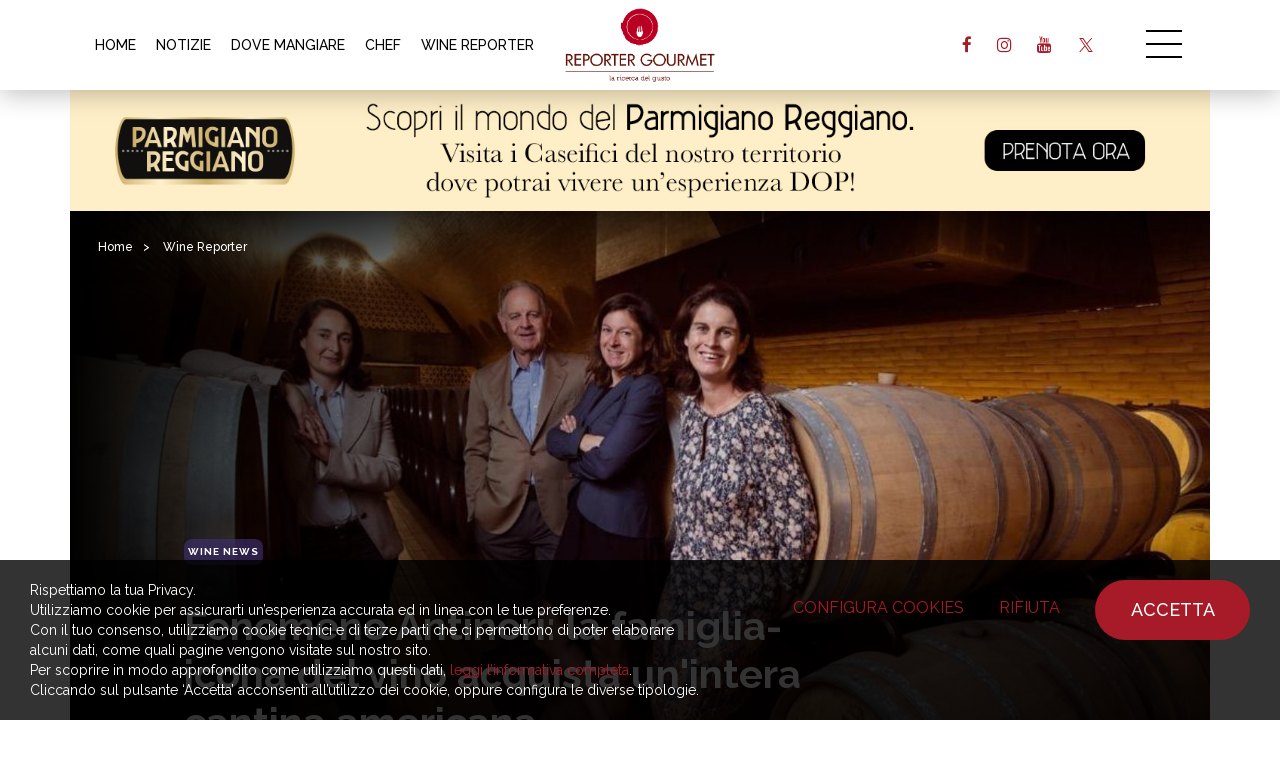

--- FILE ---
content_type: text/html; charset=UTF-8
request_url: https://reportergourmet.com/it/wine-reporter/936-fenomeno-antinori-la-famiglia-icona-del-vino-acquista-un-intera-cantina-americana
body_size: 15361
content:
<!doctype html>
<html>
<head>
<meta charset="utf-8">
<title>Fenomeno Antinori: la famiglia-icona del vino acquista un'intera cantina americana | Wine Reporter | Reporter Gourmet S.r.l.</title>
<meta name="description" content="L'acquisizione completa di Col Solare da parte di Antinori è realtà. L'espansione della grande famiglia del vino italiana prosegue a Washington." />
<meta name="keywords" content="Vino, Antinori, Parte, Grande, Solare, Prosegue, Italiana, Completa, Famiglia, Washington" />
<meta name="robots" content="index, follow" />
<meta name="googlebot" content="index, follow" />
<meta name="author" content="Reporter Gourmet S.r.l." />
<meta name="generator" content="EKRA - WCS v.1.7.5" />
<meta name="language" content="it" />


								<link rel="alternate" href="https://reportergourmet.com/en/wine-reporter/936-antinori-phenomenon-the-family-icon-of-wine-buys-entire-american-winery" hreflang="en" />
<meta property="og:type" content="website" />
<meta property="og:title" content="Fenomeno Antinori, la famiglia-icona del vino acquista un'intera cantina americana: “Espansione in corso”" />
<meta property="og:description" content="“Non ci fermiamo neanche all’estero: prenderemo il pieno controllo di una nota cantina americana”. Inarrestabile, la famiglia Antinori racconta il suo nuovo progetto!" />
<meta property="og:url" content="https://reportergourmet.com/it/wine-reporter/936-fenomeno-antinori-la-famiglia-icona-del-vino-acquista-un-intera-cantina-americana" />
<meta property="og:image" content="https://reportergourmet.com/upload/wine_reporter/936/copertina-antinori.jpg" />
<meta property="og:image:width" content="1512" /> 
<meta property="og:image:height" content="958" />
<meta property="og:image:alt" content="Reporter Gourmet S.r.l." />

<meta name="twitter:card" content="summary">
<meta name="twitter:site" content="@" />
<meta name="twitter:creator" content="@">
<meta name="twitter:url" content="https://reportergourmet.com/it/wine-reporter/936-fenomeno-antinori-la-famiglia-icona-del-vino-acquista-un-intera-cantina-americana">
<meta name="twitter:image" content="https://reportergourmet.com/upload/wine_reporter/936/copertina-antinori.jpg">
<meta name="twitter:title" content="Fenomeno Antinori, la famiglia-icona del vino acquista un'intera cantina americana: “Espansione in corso”">
<meta name="twitter:description" content="“Non ci fermiamo neanche all’estero: prenderemo il pieno controllo di una nota cantina americana”. Inarrestabile, la famiglia Antinori racconta il suo nuovo progetto!">

<meta name="viewport" content="width=device-width,initial-scale=1.0,minimum-scale=1.0,maximum-scale=1.0" />
<meta name="format-detection" content="telephone=no">
<meta http-equiv="imagetoolbar" content="no">
<meta name="SKYPE_TOOLBAR" content="SKYPE_TOOLBAR_PARSER_COMPATIBLE" />

<link rel="shortcut icon" href="/upload/azienda/logo_light/favicon.ico" type="image/x-icon" />


	<link rel="apple-touch-icon" href="/upload/azienda/logo_light/apple-touch-icon.png?r=911311" />
			<link rel="apple-touch-icon" sizes="57x57" href="/upload/azienda/logo_light/apple-touch-icon-57x57.png?r=18380029" />
			<link rel="apple-touch-icon" sizes="72x72" href="/upload/azienda/logo_light/apple-touch-icon-72x72.png?r=35890045" />
			<link rel="apple-touch-icon" sizes="76x76" href="/upload/azienda/logo_light/apple-touch-icon-76x76.png?r=72762284" />
			<link rel="apple-touch-icon" sizes="114x114" href="/upload/azienda/logo_light/apple-touch-icon-114x114.png?r=71949417" />
			<link rel="apple-touch-icon" sizes="120x120" href="/upload/azienda/logo_light/apple-touch-icon-120x120.png?r=69169898" />
			<link rel="apple-touch-icon" sizes="144x144" href="/upload/azienda/logo_light/apple-touch-icon-144x144.png?r=99162579" />
			<link rel="apple-touch-icon" sizes="152x152" href="/upload/azienda/logo_light/apple-touch-icon-152x152.png?r=4231976" />
			<link rel="apple-touch-icon" sizes="180x180" href="/upload/azienda/logo_light/apple-touch-icon-180x180.png?r=93023214" />
<link rel="stylesheet" href="/css/bootstrap.min.css">
<link rel="stylesheet" href="/css/style.css?1769909031">
<link rel="stylesheet" href="/css/paragrafi.css?1769909031">
<link rel="stylesheet" href="https://cdnjs.cloudflare.com/ajax/libs/fancybox/3.3.4/jquery.fancybox.min.css">

<base href="https://reportergourmet.com/">
<link href="https://maxcdn.bootstrapcdn.com/font-awesome/4.7.0/css/font-awesome.min.css" rel="stylesheet" type="text/css" media="all" />
<link rel="stylesheet" href="/css/wcs.css">
<link rel="stylesheet" href="/css/cookies.css">
<link rel="stylesheet" href="/css/custom.css?1769909031">

<!-- Meta Pixel Code -->
<script>
!function(f,b,e,v,n,t,s)
{if(f.fbq)return;n=f.fbq=function(){n.callMethod?
n.callMethod.apply(n,arguments):n.queue.push(arguments)};
if(!f._fbq)f._fbq=n;n.push=n;n.loaded=!0;n.version='2.0';
n.queue=[];t=b.createElement(e);t.async=!0;
t.src=v;s=b.getElementsByTagName(e)[0];
s.parentNode.insertBefore(t,s)}(window, document,'script',
'https://connect.facebook.net/en_US/fbevents.js');

fbq('consent', 'grant');
fbq('init', '667452465329738');
fbq('track', 'PageView');
</script>
<noscript><img height="1" width="1" style="display:none"
src="https://www.facebook.com/tr?id=667452465329738&ev=PageView&noscript=1"
/></noscript>
<!-- End Meta Pixel Code -->



			<script>
			window.dataLayer = window.dataLayer || [];
			function gtag(){dataLayer.push(arguments);}

			gtag("consent", "default", {
				"analytics_storage": "denied", 
				"ad_storage": "denied", 
				wait_for_update: 1000
			});

			gtag("set", "ads_data_redaction", true);
			</script>
			
<!-- Google tag (gtag.js) -->
<script async src="https://www.googletagmanager.com/gtag/js?id=G-Q25XNNRLNB"></script>
<script>
  window.dataLayer = window.dataLayer || [];
  function gtag(){dataLayer.push(arguments);}
  gtag('js', new Date());

  gtag('config', 'G-Q25XNNRLNB', { client_storage: 'none', 'anonymize_ip': true });
</script>

			<script>
			function deleteCookie(name) {
				document.cookie = name + '=; Path=/; Domain=reportergourmet.com; Expires=Thu, 01 Jan 1970 00:00:01 GMT;';
			}
			
			function deleteAllCookies() {
				var cookies = document.cookie.split(";");
				for(var i=0; i < cookies.length; i++) {
					var equals = cookies[i].indexOf("=");
					var name = equals > -1 ? cookies[i].substr(0, equals) : cookies[i];
					
					deleteCookie(name);
				}
				
			}

			function consentGranted(ca, ct) {
				if (ca=="1") consensoCA="granted";
				else consensoCA="denied";

				if (ct=="1") consensoCT="granted";
				else consensoCT="denied";
				
				if (ct=="1") consensoFB="grant";
				else consensoFB="revoke";

				gtag("consent", "update", {
					"analytics_storage: ": consensoCA,
					"ad_storage": consensoCT
				});
			
						fbq("consent", consensoFB);
					
				if (ca=="0" || ct=="0") {
					deleteAllCookies();
				}
				
				location.reload();
			}
			</script>

	<script type="text/javascript" src="https://maps.googleapis.com/maps/api/js?sensor=false&amp;language=it&amp;libraries=places&amp;key=AIzaSyC4qyaGEgvTuICv5nc3p0_SN28dYY9WIA4"></script>
<script src="https://www.flashb.id/universal/9b59d531-b248-5293-8567-7e2ae16c0b06.js" async data-cfasync="false"></script>
<script type="text/javascript" data-cfasync="false">
  window._hbdbrk = window._hbdbrk || [];
</script>
<script type="text/javascript" src="https://ajax.googleapis.com/ajax/libs/jquery/2.2.0/jquery.min.js"></script>
<!-- tag per recaptcha enterprise -->
<link rel="preconnect" href="https://www.google.com">
<link rel="preconnect" href="https://www.gstatic.com" crossorigin>
</head>
<body>



		
			<header class="rg-header">
				<div class="container">
					
					<!-- menu voci secondarie - solo desktop -->
					
						<nav class="rg-header-horizontal-menu" aria-label=’secondary’>
							<ul>
							<li><a href="/it/"  title="Home">HOME</a></li>
							<li><a href="/it/news"  title="Notizie">NOTIZIE</a></li>
							<li><a href="/it/dove-mangiare-in-italia"  title="Dove Mangiare">DOVE MANGIARE</a></li>
							<li><a href="/it/chef"  title="Chef">CHEF</a></li>
							<li><a href="/it/wine-reporter"  title="Wine Reporter">WINE REPORTER</a></li>
							</ul>
						</nav>			
					<a href="/it/" class="rg-logo" title="Reporter Gourmet S.r.l."></a>

					<div class="rg-header-right">
					
						<!-- link social - solo desktop -->
						
								<ul class="rg-header-social">
												<li><a target="_blank" href="https://facebook.com/119075134842268" class="rg-facebook" title="facebook"><i class="fa fa-facebook" aria-hidden="true"></i></a></li>
												<li><a target="_blank" href="https://instagram.com/reporter_gourmet" class="rg-instagram" title="instagram"><i class="fa fa-instagram" aria-hidden="true"></i></a></li>
												<li><a target="_blank" href="https://www.youtube.com/@reportergourmet505" class="rg-youtube" title="youtube"><i class="fa fa-youtube" aria-hidden="true"></i></a></li>
												<li><a target="_blank" href="https://twitter.com/ReporterGourmet" class="rg-twitter" title="twitter"><i class="fa fa-twitter" aria-hidden="true"></i></a></li>
								</ul>						
						<a href="javascript:void(0);" class="icon-menu-desk" title=""></a>
					</div>
					<div class="clear"></div>
				</div>

				<div class="rg-header-menu-container">
					<a href="javascript:void(0);" class="icon-close-menu-desk" title=""></a>
					<nav class="rg-header-menu" aria-label=’primary’>
						
						<div class="rg-header-menu-search-container">
							<input autocomplete="off" type="text" value="" placeholder="CERCA">
							<a href="javascript:void(0);" class="rg-header-menu-search-icon" title="Cerca"></a>
						</div>
						
												
						<!-- menu voci primarie - desktop e mobile -->
						
							<ul>
								<li><a href="/it/"  title="Home">Home</a></li>
								<li><a href="/it/news"  title="Notizie">Notizie</a></li>
								<li><a href="/it/chef"  title="Chef">Chef</a></li>
								<li><a href="/it/ricette-degli-chef"  title="Ricette">Ricette</a></li>
								<li><a href="/it/dove-mangiare-in-italia"  title="Dove Mangiare">Dove Mangiare</a></li>
								<li><a href="/it/dove-dormire"  title="Dove Dormire">Dove Dormire</a></li>
								<li><a href="/it/prodotti-aziende"  title="Prodotti e Aziende">Prodotti e Aziende</a></li>
								<li><a href="/it/wine-reporter"  title="Wine Reporter">Wine Reporter</a></li>
								<li><a href="/it/maitre-sommelier"  title="Ma&icirc;tre &amp; Sommellier">Ma&icirc;tre e Sommellier</a></li>
								<li><a href="/it/vieni-in-italia-con-me"  title="Vieni in Italia con me">Vieni in Italia con me</a></li>
								<li><a href="/it/vieni-in-viaggio-con-me"  title="Vieni in Viaggio con me">Vieni in Viaggio con me</a></li>
								<li><a href="/it/media-gallery"  title="Media Gallery">Media Gallery</a></li>
								<li><a href="/it/videogallery"  title="Gourmet TV">Gourmet TV</a></li>
							</ul>						
						<!-- link social - solo mobile -->
						
							<div class="menu-social-mobile-container">
								<div class="menu-social-mobile">
									<a target="_blank" href="https://facebook.com/119075134842268" class="rg-facebook" title="facebook"><i class="fa fa-facebook" aria-hidden="true"></i></a>
									<a target="_blank" href="https://instagram.com/reporter_gourmet" class="rg-instagram" title="instagram"><i class="fa fa-instagram" aria-hidden="true"></i></a>
									<a target="_blank" href="https://www.youtube.com/@reportergourmet505" class="rg-youtube" title="youtube"><i class="fa fa-youtube" aria-hidden="true"></i></a>
									<a target="_blank" href="https://www.linkedin.com/company/reporter-gourmet/" class="rg-linkedin" title="linkedin"><i class="fa fa-linkedin" aria-hidden="true"></i></a>
									<a target="_blank" href="https://twitter.com/ReporterGourmet" class="rg-twitter" title="twitter"><i class="fa fa-twitter" aria-hidden="true"></i></a>
								</div>
							</div>						
						<!-- link libgua -->
						
							<div class="rg-lang">
									<a href="/it/wine-reporter/936-fenomeno-antinori-la-famiglia-icona-del-vino-acquista-un-intera-cantina-americana" class="rg-current-lang" title="Italiano">Italiano</a><span>|</span>
									<a href="/en/wine-reporter/936-antinori-phenomenon-the-family-icon-of-wine-buys-entire-american-winery"  title="English">English</a>
								<div class="clear"></div>
							</div>						
					</nav>
				</div>

			</header>
		
		
				
		
			<div class="container banner-top-cms_wine_reporter_936 desk-banner topbannerhero" id_banner="269" id_campagna="41" id_template="3" template="Banner Hero Desktop" urlCorrelato="" tipologiaContenutoCorrelato="">
				<div class="row">
					<div class="col-md-12">
						<a class="banner-top" href="https://www.parmigianoreggiano.com/it/caseifici-prenota-una-visita" target="_blank" title="Parmigiano - Settembre 2025">
							
	<picture>
	<img loading="lazy" src="/upload/advertising/41/1512x160_2025-09-10_15-11-54.jpg" alt="1512x160 2025 09 10 15 11 54" title="1512x160 2025 09 10 15 11 54">
	</picture>
						</a>
					</div>
				</div>
			</div>
			<div class="container banner-top-cms_wine_reporter_936 mob-banner topbannerhero" id_banner="274" id_campagna="41" id_template="9" template="Banner Hero Mobile" urlCorrelato="" tipologiaContenutoCorrelato="">
				<div class="row">
					<div class="col-md-12">
						<a class="banner-top" href="https://www.parmigianoreggiano.com/it/caseifici-prenota-una-visita" target="_blank" title="Parmigiano - Settembre 2025">
							
	<picture>
	<img loading="lazy" src="/upload/advertising/41/970x250_2025-09-10_15-11-40_2025-09-10_15-13-35.jpg" alt="970x250 2025 09 10 15 11 40" title="970x250 2025 09 10 15 11 40">
	</picture>
						</a>
					</div>
				</div>
			</div>		
				
				
		<script>
		$(document).ready(function(){
			// scroll top - solo mobile
			$('.rg-btn-top').on("click",function(){
				$("html, body").animate({ scrollTop: 0 }, "slow");
				return false;
			});

			// open menu desktop
			$('.icon-menu-desk').on("click",function(){
				$('.rg-header-menu-container').addClass('show');
				$('html,body').addClass('fixed');
			});

			// close menu desktop
			$('.icon-close-menu-desk').on("click",function(){
				$('.rg-header-menu-container').removeClass('show');
				$('html,body').removeClass('fixed');
			});
			
							// carosello skin
				$('.slik-banner-skin').slick({
					arrows: false,
					slidesToShow: 1,
					infinite: false,
					dots: true,
					swipeToSlide: true,
					adaptiveHeight: false, 
					centerMode: false
				});
					});
		</script>
	<article itemscope itemtype="https://schema.org/Article" class="wine-reporter">

				
			<div class="container container-hero-dettaglio-articolo">
				<div class="row">
					<div class="col-md-12">
						<div class="hero-dettaglio-articolo "> <!-- aggiungere la classe 'testo-nero' se selezionata -->
							<!-- breadcrumbs -->
							<div class="breadcrumbs">
	<p>
		<a href="/it/" title="Homepage | Reporter Gourmet S.r.l.">Home</a><span>></span> 
					
		
					<a href="/it/wine-reporter" title="Wine Reporter">Wine Reporter</a><span>></span>		
			</p>	
</div>
							<div class="content">
								<div class="content-left">
																					<a href="/it/wine-reporter/cat-wine-news" class="tag wine-reporter" title="Wine news">Wine news</a> 
																					<header>
										<h1>Fenomeno Antinori: la famiglia-icona del vino acquista un&#039;intera cantina americana</h1>
									</header>
																				<span class="p">di: </span>
											<address>
												<a href="/it/autori/58-elisa-erriu" title="Elisa Erriu">
													<strong>Elisa Erriu</strong>
												</a>
											</address>
											<span> | </span>
											
									<time pubdate datetime="2024-07-09">
										09 Luglio 2024	
									</time>
									<div class="clear"></div>
									<!-- social share -->
									<div class="social-share">
										<p>Condividi:</p>
																				<a target="_blank" href="https://www.facebook.com/sharer/sharer.php?u=https://reportergourmet.com/it/wine-reporter/936-fenomeno-antinori-la-famiglia-icona-del-vino-acquista-un-intera-cantina-americana" class="facebook" title="Condividi Facebook"></a>
										<a target="_blank" href="https://twitter.com/intent/tweet?text=L'acquisizione completa di Col Solare da parte di Antinori è realtà. L'espansione della grande famiglia del vino italiana prosegue a Washington.&url=https://reportergourmet.com/it/wine-reporter/936-fenomeno-antinori-la-famiglia-icona-del-vino-acquista-un-intera-cantina-americana" class="twitter" title="Condividi Twitter"></a>
										<!--a href="javascript:void(0);" class="instagram" title=""></a-->
										<div class="clear"></div>
									</div>
								</div>
							</div>

							<div class="picture-bg">
																
	<picture>
		<source media="(max-width: 767px)" srcset="/upload/wine_reporter/936/s_copertina-antinori.jpg">
		<source media="(max-width: 1199px)" srcset="/upload/wine_reporter/936/t_copertina-antinori.jpg">
	<img loading="lazy" src="/upload/wine_reporter/936/d_copertina-antinori.jpg" alt="copertina antinori" title="Copertina antinori">
	</picture>								<!--div class="img-not-found"></div-->

								<div class="gradient-left"></div>
								<div class="gradient-bottom"></div>
							</div>
						</div>
					</div>
				</div>
			</div>
			
		
		<div class="article-content">
			
			<div class="container" style="" >
				<div class="container" style="">
					<div class="row">
						<div class="col-md-3"></div>
						<div class="col-md-6">
							<div class="blk-txt">
							 
							 
							<div class="colonna-1"><h2>L'acquisizione completa di Col Solare da parte di Antinori è realtà. L’espansione della “grande famiglia del vino” italiana prosegue a Washington.<span style="font-size:11pt"><span style="background:white"><span style="line-height:150%"><span style="font-family:Arial,sans-serif"><span lang="it" style="background:white"><span style="font-family:&quot;Calibri&quot;,sans-serif"><span style="color:#222222"></span></span></span></span></span></span></span></h2></div> 
							</div></div>
						<div class="col-md-3"></div>
					</div>
				</div>
			</div>
			<div class="container" style="" >
				<div class="container" style="">
					<div class="row">
						<div class="col-md-3"></div>
						<div class="col-md-6">
							<div class="blk-txt">
							 
							 
							<div class="colonna-1"><p style="margin-top: 16px; margin-bottom: 16px;"><strong><em>Foto di copertina: @Mauro Puccini</em></strong></p><hr /><h3 style="margin-top: 16px; margin-bottom: 16px;">La notizia</h3><p style="margin-top:16px; margin-bottom:16px"><strong>La famiglia Antinori, un colosso della vinificazione italiana con radici che risalgono al 1385, prenderà il pieno controllo della celebre cantina<em> Col Solare</em> nello Stato di Washington</strong>. Questa mossa arriva dopo quasi tre decenni di partnership con <strong><em>Ste. Michelle Wine Estates,</em></strong> consolidando ulteriormente la presenza di Antinori negli Stati Uniti, <a href="https://www.decanter.com/wine-news/antinori-full-ownership-col-solare-washington-state-532966/" target="_blank">come racconta Decanter.</a></p><figure class="image" idmultimedia="90270"><img alt="Antinori famiglia" class="article-img" loading="lazy" src="/upload/multimedia/Antinori-famiglia.jpg" /><figcaption>&nbsp;</figcaption></figure><figure class="image" idmultimedia="90272"><img alt="col solare winery" class="article-img" loading="lazy" src="/upload/multimedia/col-solare-winery.jpg" /><figcaption>&nbsp;</figcaption></figure><p><em>Col Solare</em>&nbsp;è nata nel 1995 come joint venture paritaria tra Antinori e Ste. Michelle. <strong>Nel corso degli anni, questa collaborazione ha dato vita a vini che incarnano la raffinatezza e l'eleganza, con un focus particolare sul Cabernet Sauvignon. </strong>Ma <em>Col Solare </em>non è solo un nome poetico, è anche una cantina rinomata per i suoi vini di alta qualità. <strong>Nel 2022, Clive Pursehouse, editor di Decanter negli Stati Uniti, ha descritto il Cabernet Sauvignon del 2019 come "<em>un esempio di raffinatezza ed eleganza</em>"</strong>. Questo vino rappresenta perfettamente la filosofia di Antinori: una fusione di radici e innovazione che si riflette in ogni bottiglia.</p><figure class="image" idmultimedia="90275"><img alt="tignanello antinori 2024 07 08 13 22 35" class="article-img" loading="lazy" src="/upload/multimedia/tignanello-antinori_2024-07-08_13-22-35.jpg" /><figcaption>&nbsp;</figcaption></figure><figure class="image" idmultimedia="90269"><img alt="antinori chianti" class="article-img" loading="lazy" src="/upload/multimedia/antinori-chianti.jpg" /><figcaption>&nbsp;</figcaption></figure><p>L'acquisizione completa di Col Solare da parte di Antinori inoltre non è un evento isolato. <strong>Già l'anno scorso, la famiglia aveva acquisito l'intera proprietà di <em>Stag’s Leap Wine Cellars</em></strong><em>, </em>un'iconica cantina della Napa Valley, dopo aver collaborato con Ste. Michelle per 16 anni. <strong>Piero Antinori ha sottolineato l'attrazione della famiglia per il terroir unico della Red Mountain AVA sin dagli anni '90</strong>, definendo questa acquisizione un'avventura continua e stimolante per produrre vini rossi di alta qualità distintivi di Washington.</p><figure class="image" idmultimedia="90274"><img alt="ns col solare vineyard Richard Duvall" class="article-img" loading="lazy" src="/upload/multimedia/ns-col-solare-vineyard-Richard-Duvall.jpg" /><figcaption>Col Solare @Richard Duvall</figcaption></figure><p>La vendita delle partecipazioni di <em>Ste. Michelle</em> in <em>Col Solare </em>è stata in parte facilitata dalla decisione della società madre, Altria Group, di cedere <em>Ste. Michelle </em>a <em>Sycamore Partners</em> per <strong>1,2 miliardi di dollari </strong>tre anni fa. Questa transazione ha portato a un ripensamento delle risorse di <em>Ste. Michelle</em>, permettendo ad <em>Antinori</em> di emergere come l'acquirente naturale.</p><figure class="image" idmultimedia="90273"><img alt="marchesi antinori" class="article-img" loading="lazy" src="/upload/multimedia/marchesi-antinori.jpg" /><figcaption>&nbsp;</figcaption></figure><p><strong>L'acquisizione, che dovrebbe concludersi questo mese, include la cantina, i 12 ettari di vigneti, l'intera tenuta e il marchio <em>Col Solare</em>.</strong> <em>Ste. Michelle</em> continuerà a possedere e gestire altre rinomate etichette nello Stato di Washington e in Oregon, inclusi <em>Chateau Ste. Michelle, 14 Hands, Columbia Crest e Champagne Nicolas Feuillatte.</em><span style="font-size:11pt"><span style="line-height:150%"><span style="font-family:Arial,sans-serif"><span lang="it" style="background:white"><span style="font-family:&quot;Calibri&quot;,sans-serif"><span style="color:#222222"></span></span></span></span></span></span><span style="font-size:11pt"><span style="line-height:150%"><span style="font-family:Arial,sans-serif"><span lang="it" style="background:white"><span style="font-family:&quot;Calibri&quot;,sans-serif"><span style="color:#222222"></span></span></span></span></span></span><span style="font-size:11pt"><span style="line-height:150%"><span style="font-family:Arial,sans-serif"><span lang="it" style="background:white"><span style="font-family:&quot;Calibri&quot;,sans-serif"><span style="color:#222222"></span></span></span></span></span></span><span style="font-size:11pt"><span style="line-height:150%"><span style="font-family:Arial,sans-serif"><span lang="it" style="font-family:&quot;Calibri&quot;,sans-serif"></span></span></span></span></p></div> 
							</div></div>
						<div class="col-md-3"></div>
					</div>
				</div>
			</div>		</div>
		
		
			<script>
			$( "article" ).each(function(){
				var index = $(this);
				var indexChildren = index.find(".article-content .blk-txt").first();
				//alert(index.find( ".desk-banner" ).length);
				if(index.find( ".desk-banner" ).length == 0)
					$('<div class="banner banner1-cms_wine_reporter_936 desk-banner" id_banner="285" id_campagna="44" id_template="4" template="Banner Paragrafi Top Desktop" urlCorrelato="" tipologiaContenutoCorrelato=""> <a href="https://www.mediagourmet.it/" target="_blank" title="MG - Gif Animata"> <picture> <img loading="lazy" src="/upload/advertising/44/MG-Banner-970x250.gif" alt="MG Banner 970x250" title="MG Banner 970x250"> </picture> </a> </div>').insertAfter( indexChildren );
			})
			
			</script>
			<script>
			$( "article" ).each(function(){
				var index = $(this);
				var indexChildren = index.find(".article-content .blk-txt").first();
				//alert(index.find( ".mob-banner" ).length);
				if(index.find( ".mob-banner" ).length == 0)
					$('<div class="banner banner1-cms_wine_reporter_936 mob-banner" id_banner="284" id_campagna="44" id_template="10" template="Banner Paragrafi Top Mobile" urlCorrelato="" tipologiaContenutoCorrelato=""> <a href="https://www.mediagourmet.it/" target="_blank" title="MG - Gif Animata"> <picture> <img loading="lazy" src="/upload/advertising/44/MG-Banner-300x250.gif" alt="MG Banner 300x250" title="MG Banner 300x250"> </picture> </a> </div>').insertAfter( indexChildren );
			})
			
			</script>		
				
	</article>

	
			<div class="container">
				<div class="row">
					<div class="col-md-3"></div>
					<div class="col-md-6">
						<div class="banner banner2cms_wine_reporter_936 desk-banner " id_banner="282" id_campagna="44" id_template="5" template="Banner Paragrafi Bottom Desktop" urlCorrelato="" tipologiaContenutoCorrelato="">
							<a href="https://www.mediagourmet.it/" target="_blank" title="MG - Gif Animata">
								
	<picture>
	<img loading="lazy" src="/upload/advertising/44/MG-Banner-970x250_2025-10-06_21-46-51.gif" alt="MG Banner 970x250" title="MG Banner 970x250">
	</picture>
							</a>
						</div>
					</div>
					<div class="col-md-3"></div>
				</div>
			</div>
			<div class="container">
				<div class="row">
					<div class="col-md-3"></div>
					<div class="col-md-6">
						<div class="banner banner2cms_wine_reporter_936 mob-banner " id_banner="283" id_campagna="44" id_template="11" template="Banner Paragrafi Bottom Mobile" urlCorrelato="" tipologiaContenutoCorrelato="">
							<a href="https://www.mediagourmet.it/" target="_blank" title="MG - Gif Animata">
								
	<picture>
	<img loading="lazy" src="/upload/advertising/44/MG-Banner-300x100.gif" alt="MG Banner 300x100" title="MG Banner 300x100">
	</picture>
							</a>
						</div>
					</div>
					<div class="col-md-3"></div>
				</div>
			</div>	
	
	<div class="full-container carosello-ultime-notizie">

		<div class="blk-txt">
			<h2>Wine Reporter</h2>
			<a href="/it/wine-reporter" class="mostra-tutto" title="">mostra tutto</a>
		</div>

					<!-- carosello -->
			<div class="carosello-ultime-notizie-container">
				<ul class="slick-ultime-notizie slick-dettaglio-wine-reporter">
					
						<li >
							<div class="carosello-content">
								<a href="/it/wine-reporter/1104-marco-pozzali-il-sommelier-che-racconta-il-vino-oltre-i-punteggi-199-vini-straordinari" class="carosello-immagine-container" title="Marco Pozzali, il sommelier che racconta il vino oltre i punteggi: &ldquo;199 vini straordinari&rdquo;">
									<div class="carosello-immagine">
										
	<picture>
		<source media="(max-width: 767px)" srcset="/upload/wine_reporter/1104/elenco_s_POZ-7.jpg">
		<source media="(max-width: 1199px)" srcset="/upload/wine_reporter/1104/elenco_t_POZ-7.jpg">
	<img loading="lazy" src="/upload/wine_reporter/1104/elenco_d_POZ-7.jpg" alt="POZ 7" title="POZ 7">
	</picture>									</div>
								</a>
								<div class="carosello-contenuti-container">

																			<a href="/it/wine-reporter/cat-wine-reporter" class="tag wine-reporter" title="Wine Reporter">Wine Reporter</a>
									
									<div class="data">
										<p>
											27 Gennaio 2026										</p>
									</div>
									<div class="titolo">
										<h3>
										<a href="/it/wine-reporter/1104-marco-pozzali-il-sommelier-che-racconta-il-vino-oltre-i-punteggi-199-vini-straordinari" title="Marco Pozzali, il sommelier che racconta il vino oltre i punteggi: &ldquo;199 vini straordinari&rdquo;">
										Marco Pozzali, il sommelier che racconta il vino oltre i punteggi: &ldquo;199 vini straordinari&rdquo;										</a>
										</h3>
									</div>
								</div>
							</div>
							<a href="/it/wine-reporter/1104-marco-pozzali-il-sommelier-che-racconta-il-vino-oltre-i-punteggi-199-vini-straordinari" class="more" title="">leggi</a>
						</li>
					
						<li >
							<div class="carosello-content">
								<a href="/it/wine-reporter/1103-tommasi-la-famiglia-di-4-generazioni-che-rende-elegante-lamarone" class="carosello-immagine-container" title="Tommasi, la famiglia di 4 generazioni che rende elegante l&rsquo;Amarone">
									<div class="carosello-immagine">
										
	<picture>
		<source media="(max-width: 767px)" srcset="/upload/wine_reporter/1103/elenco_s_Tommasi-IV-Generation.jpg">
		<source media="(max-width: 1199px)" srcset="/upload/wine_reporter/1103/elenco_t_Tommasi-IV-Generation.jpg">
	<img loading="lazy" src="/upload/wine_reporter/1103/elenco_d_Tommasi-IV-Generation.jpg" alt="Tommasi IV Generation" title="Tommasi IV Generation">
	</picture>									</div>
								</a>
								<div class="carosello-contenuti-container">

																			<a href="/it/wine-reporter/cat-weekend-wine" class="tag wine-reporter" title="Weekend Wine">Weekend Wine</a>
									
									<div class="data">
										<p>
											23 Gennaio 2026										</p>
									</div>
									<div class="titolo">
										<h3>
										<a href="/it/wine-reporter/1103-tommasi-la-famiglia-di-4-generazioni-che-rende-elegante-lamarone" title="Tommasi, la famiglia di 4 generazioni che rende elegante l&rsquo;Amarone">
										Tommasi, la famiglia di 4 generazioni che rende elegante l&rsquo;Amarone										</a>
										</h3>
									</div>
								</div>
							</div>
							<a href="/it/wine-reporter/1103-tommasi-la-famiglia-di-4-generazioni-che-rende-elegante-lamarone" class="more" title="">leggi</a>
						</li>
					
						<li >
							<div class="carosello-content">
								<a href="/it/wine-reporter/1102-stanley-tucci-reinventa-il-negroni-ci-va-il-doppio-di-gin-o-la-vodka-la-ricetta-eretica" class="carosello-immagine-container" title="Stanley Tucci reinventa il Negroni: &ldquo;Ci va il doppio di gin o la Vodka&rdquo;. La ricetta &ldquo;eretica&rdquo;">
									<div class="carosello-immagine">
										
	<picture>
		<source media="(max-width: 767px)" srcset="/upload/wine_reporter/1102/elenco_s_copertina-negroni-tucci.jpg">
		<source media="(max-width: 1199px)" srcset="/upload/wine_reporter/1102/elenco_t_copertina-negroni-tucci.jpg">
	<img loading="lazy" src="/upload/wine_reporter/1102/elenco_d_copertina-negroni-tucci.jpg" alt="copertina negroni tucci" title="Copertina negroni tucci">
	</picture>									</div>
								</a>
								<div class="carosello-contenuti-container">

																			<a href="/it/wine-reporter/cat-mixology" class="tag wine-reporter" title="Mixology">Mixology</a>
									
									<div class="data">
										<p>
											21 Gennaio 2026										</p>
									</div>
									<div class="titolo">
										<h3>
										<a href="/it/wine-reporter/1102-stanley-tucci-reinventa-il-negroni-ci-va-il-doppio-di-gin-o-la-vodka-la-ricetta-eretica" title="Stanley Tucci reinventa il Negroni: &ldquo;Ci va il doppio di gin o la Vodka&rdquo;. La ricetta &ldquo;eretica&rdquo;">
										Stanley Tucci reinventa il Negroni: &ldquo;Ci va il doppio di gin o la Vodka&rdquo;. La ricetta &ldquo;eretica&rdquo;										</a>
										</h3>
									</div>
								</div>
							</div>
							<a href="/it/wine-reporter/1102-stanley-tucci-reinventa-il-negroni-ci-va-il-doppio-di-gin-o-la-vodka-la-ricetta-eretica" class="more" title="">leggi</a>
						</li>
					
						<li >
							<div class="carosello-content">
								<a href="/it/wine-reporter/1101-louis-roederer-250-anni-e-7-generazioni-storia-di-unicona-mondiale-dello-champagne" class="carosello-immagine-container" title="Louis Roederer, 250 anni e 7 generazioni: storia di un&rsquo;icona mondiale dello Champagne">
									<div class="carosello-immagine">
										
	<picture>
		<source media="(max-width: 767px)" srcset="/upload/wine_reporter/1101/elenco_s_louis-roederer-25.jpg">
		<source media="(max-width: 1199px)" srcset="/upload/wine_reporter/1101/elenco_t_louis-roederer-25.jpg">
	<img loading="lazy" src="/upload/wine_reporter/1101/elenco_d_louis-roederer-25.jpg" alt="louis roederer 25" title="Louis roederer 25">
	</picture>									</div>
								</a>
								<div class="carosello-contenuti-container">

																			<a href="/it/wine-reporter/cat-wine-reporter" class="tag wine-reporter" title="Wine Reporter">Wine Reporter</a>
									
									<div class="data">
										<p>
											20 Gennaio 2026										</p>
									</div>
									<div class="titolo">
										<h3>
										<a href="/it/wine-reporter/1101-louis-roederer-250-anni-e-7-generazioni-storia-di-unicona-mondiale-dello-champagne" title="Louis Roederer, 250 anni e 7 generazioni: storia di un&rsquo;icona mondiale dello Champagne">
										Louis Roederer, 250 anni e 7 generazioni: storia di un&rsquo;icona mondiale dello Champagne										</a>
										</h3>
									</div>
								</div>
							</div>
							<a href="/it/wine-reporter/1101-louis-roederer-250-anni-e-7-generazioni-storia-di-unicona-mondiale-dello-champagne" class="more" title="">leggi</a>
						</li>
					
						<li >
							<div class="carosello-content">
								<a href="/it/wine-reporter/1100-conte-vistarino-dal-1850-il-pinot-nero-che-ha-fatto-scuola-in-oltrepo" class="carosello-immagine-container" title="Conte Vistarino: dal 1850 il Pinot Nero che ha fatto scuola in Oltrep&ograve;">
									<div class="carosello-immagine">
										
	<picture>
		<source media="(max-width: 767px)" srcset="/upload/wine_reporter/1100/elenco_s_cantina-6.jpg">
		<source media="(max-width: 1199px)" srcset="/upload/wine_reporter/1100/elenco_t_cantina-6.jpg">
	<img loading="lazy" src="/upload/wine_reporter/1100/elenco_d_cantina-6.jpg" alt="cantina 6" title="Cantina 6">
	</picture>									</div>
								</a>
								<div class="carosello-contenuti-container">

																			<a href="/it/wine-reporter/cat-weekend-wine" class="tag wine-reporter" title="Weekend Wine">Weekend Wine</a>
									
									<div class="data">
										<p>
											16 Gennaio 2026										</p>
									</div>
									<div class="titolo">
										<h3>
										<a href="/it/wine-reporter/1100-conte-vistarino-dal-1850-il-pinot-nero-che-ha-fatto-scuola-in-oltrepo" title="Conte Vistarino: dal 1850 il Pinot Nero che ha fatto scuola in Oltrep&ograve;">
										Conte Vistarino: dal 1850 il Pinot Nero che ha fatto scuola in Oltrep&ograve;										</a>
										</h3>
									</div>
								</div>
							</div>
							<a href="/it/wine-reporter/1100-conte-vistarino-dal-1850-il-pinot-nero-che-ha-fatto-scuola-in-oltrepo" class="more" title="">leggi</a>
						</li>
					
						<li >
							<div class="carosello-content">
								<a href="/it/wine-reporter/1099-tenuta-di-bibbiano-fra-i-migliori-interpreti-del-chianti-classico-la-verticale-dal-1997-al-2019" class="carosello-immagine-container" title="Tenuta di Bibbiano, fra i migliori interpreti del Chianti Classico: la verticale dal 1997 al 2019">
									<div class="carosello-immagine">
										
	<picture>
		<source media="(max-width: 767px)" srcset="/upload/wine_reporter/1099/elenco_s_VerticaleBibbiano.jpg">
		<source media="(max-width: 1199px)" srcset="/upload/wine_reporter/1099/elenco_t_VerticaleBibbiano.jpg">
	<img loading="lazy" src="/upload/wine_reporter/1099/elenco_d_VerticaleBibbiano.jpg" alt="VerticaleBibbiano" title="VerticaleBibbiano">
	</picture>									</div>
								</a>
								<div class="carosello-contenuti-container">

																			<a href="/it/wine-reporter/cat-wine-reporter" class="tag wine-reporter" title="Wine Reporter">Wine Reporter</a>
									
									<div class="data">
										<p>
											13 Gennaio 2026										</p>
									</div>
									<div class="titolo">
										<h3>
										<a href="/it/wine-reporter/1099-tenuta-di-bibbiano-fra-i-migliori-interpreti-del-chianti-classico-la-verticale-dal-1997-al-2019" title="Tenuta di Bibbiano, fra i migliori interpreti del Chianti Classico: la verticale dal 1997 al 2019">
										Tenuta di Bibbiano, fra i migliori interpreti del Chianti Classico: la verticale dal 1997 al 2019										</a>
										</h3>
									</div>
								</div>
							</div>
							<a href="/it/wine-reporter/1099-tenuta-di-bibbiano-fra-i-migliori-interpreti-del-chianti-classico-la-verticale-dal-1997-al-2019" class="more" title="">leggi</a>
						</li>
					
						<li >
							<div class="carosello-content">
								<a href="/it/wine-reporter/1098-stella-di-lemmen-lanima-biodinamica-delle-cinque-terre-da-borgo-abbandonato-ad-oasi-vinicola" class="carosello-immagine-container" title="Stella di Lemmen, l&rsquo;anima biodinamica delle Cinque Terre: da borgo abbandonato ad oasi vinicola">
									<div class="carosello-immagine">
										
	<picture>
		<source media="(max-width: 767px)" srcset="/upload/wine_reporter/1098/elenco_s_Stella-di-Lemmen-vista-dall-alto.jpg">
		<source media="(max-width: 1199px)" srcset="/upload/wine_reporter/1098/elenco_t_Stella-di-Lemmen-vista-dall-alto.jpg">
	<img loading="lazy" src="/upload/wine_reporter/1098/elenco_d_Stella-di-Lemmen-vista-dall-alto.jpg" alt="Stella di Lemmen vista dall alto" title="Stella di Lemmen vista dall alto">
	</picture>									</div>
								</a>
								<div class="carosello-contenuti-container">

																			<a href="/it/wine-reporter/cat-wine-reporter" class="tag wine-reporter" title="Wine Reporter">Wine Reporter</a>
									
									<div class="data">
										<p>
											13 Gennaio 2026										</p>
									</div>
									<div class="titolo">
										<h3>
										<a href="/it/wine-reporter/1098-stella-di-lemmen-lanima-biodinamica-delle-cinque-terre-da-borgo-abbandonato-ad-oasi-vinicola" title="Stella di Lemmen, l&rsquo;anima biodinamica delle Cinque Terre: da borgo abbandonato ad oasi vinicola">
										Stella di Lemmen, l&rsquo;anima biodinamica delle Cinque Terre: da borgo abbandonato ad oasi vinicola										</a>
										</h3>
									</div>
								</div>
							</div>
							<a href="/it/wine-reporter/1098-stella-di-lemmen-lanima-biodinamica-delle-cinque-terre-da-borgo-abbandonato-ad-oasi-vinicola" class="more" title="">leggi</a>
						</li>
					
						<li >
							<div class="carosello-content">
								<a href="/it/wine-reporter/1096-frederic-oliva-il-sommelier-29enne-di-enigma-un-vino-di-qualita-non-puo-costare-8" class="carosello-immagine-container" title="Frederic Oliva, il sommelier 29enne di Enigma: &quot;Un vino di qualit&agrave; non pu&ograve; costare 8&euro;&rdquo;">
									<div class="carosello-immagine">
										
	<picture>
		<source media="(max-width: 767px)" srcset="/upload/wine_reporter/1096/elenco_s_copertina-frederic-oliva.jpg">
		<source media="(max-width: 1199px)" srcset="/upload/wine_reporter/1096/elenco_t_copertina-frederic-oliva.jpg">
	<img loading="lazy" src="/upload/wine_reporter/1096/elenco_d_copertina-frederic-oliva.jpg" alt="copertina frederic oliva" title="Copertina frederic oliva">
	</picture>									</div>
								</a>
								<div class="carosello-contenuti-container">

																			<a href="/it/wine-reporter/cat-mondo-vino" class="tag wine-reporter" title="Mondo Vino">Mondo Vino</a>
									
									<div class="data">
										<p>
											10 Gennaio 2026										</p>
									</div>
									<div class="titolo">
										<h3>
										<a href="/it/wine-reporter/1096-frederic-oliva-il-sommelier-29enne-di-enigma-un-vino-di-qualita-non-puo-costare-8" title="Frederic Oliva, il sommelier 29enne di Enigma: &quot;Un vino di qualit&agrave; non pu&ograve; costare 8&euro;&rdquo;">
										Frederic Oliva, il sommelier 29enne di Enigma: &quot;Un vino di qualit&agrave; non pu&ograve; costare 8&euro;&rdquo;										</a>
										</h3>
									</div>
								</div>
							</div>
							<a href="/it/wine-reporter/1096-frederic-oliva-il-sommelier-29enne-di-enigma-un-vino-di-qualita-non-puo-costare-8" class="more" title="">leggi</a>
						</li>
					
						<li >
							<div class="carosello-content">
								<a href="/it/wine-reporter/1097-iviti-a-cortona-la-famiglia-che-scommette-sul-syrah-tutelando-la-biodiversita" class="carosello-immagine-container" title="IVITI: a Cortona la famiglia che scommette sul Syrah tutelando la biodiversit&agrave;">
									<div class="carosello-immagine">
										
	<picture>
		<source media="(max-width: 767px)" srcset="/upload/wine_reporter/1097/elenco_s_copertina-iviti.jpg">
		<source media="(max-width: 1199px)" srcset="/upload/wine_reporter/1097/elenco_t_copertina-iviti.jpg">
	<img loading="lazy" src="/upload/wine_reporter/1097/elenco_d_copertina-iviti.jpg" alt="copertina iviti" title="Copertina iviti">
	</picture>									</div>
								</a>
								<div class="carosello-contenuti-container">

																			<a href="/it/wine-reporter/cat-weekend-wine" class="tag wine-reporter" title="Weekend Wine">Weekend Wine</a>
									
									<div class="data">
										<p>
											09 Gennaio 2026										</p>
									</div>
									<div class="titolo">
										<h3>
										<a href="/it/wine-reporter/1097-iviti-a-cortona-la-famiglia-che-scommette-sul-syrah-tutelando-la-biodiversita" title="IVITI: a Cortona la famiglia che scommette sul Syrah tutelando la biodiversit&agrave;">
										IVITI: a Cortona la famiglia che scommette sul Syrah tutelando la biodiversit&agrave;										</a>
										</h3>
									</div>
								</div>
							</div>
							<a href="/it/wine-reporter/1097-iviti-a-cortona-la-famiglia-che-scommette-sul-syrah-tutelando-la-biodiversita" class="more" title="">leggi</a>
						</li>
					
						<li >
							<div class="carosello-content">
								<a href="/it/wine-reporter/1094-cantina-bolzano-un-unicum-altoatesino-i-due-vini-rari-tal-1908-e-1930" class="carosello-immagine-container" title="Cantina Bolzano, un unicum altoatesino: i due vini rari Tal 1908 e 1930">
									<div class="carosello-immagine">
										
	<picture>
		<source media="(max-width: 767px)" srcset="/upload/wine_reporter/1094/elenco_s_KBZ-winery-outdoor-0018.jpg">
		<source media="(max-width: 1199px)" srcset="/upload/wine_reporter/1094/elenco_t_KBZ-winery-outdoor-0018.jpg">
	<img loading="lazy" src="/upload/wine_reporter/1094/elenco_d_KBZ-winery-outdoor-0018.jpg" alt="KBZ winery outdoor 0018" title="KBZ winery outdoor 0018">
	</picture>									</div>
								</a>
								<div class="carosello-contenuti-container">

																			<a href="/it/wine-reporter/cat-wine-reporter" class="tag wine-reporter" title="Wine Reporter">Wine Reporter</a>
									
									<div class="data">
										<p>
											06 Gennaio 2026										</p>
									</div>
									<div class="titolo">
										<h3>
										<a href="/it/wine-reporter/1094-cantina-bolzano-un-unicum-altoatesino-i-due-vini-rari-tal-1908-e-1930" title="Cantina Bolzano, un unicum altoatesino: i due vini rari Tal 1908 e 1930">
										Cantina Bolzano, un unicum altoatesino: i due vini rari Tal 1908 e 1930										</a>
										</h3>
									</div>
								</div>
							</div>
							<a href="/it/wine-reporter/1094-cantina-bolzano-un-unicum-altoatesino-i-due-vini-rari-tal-1908-e-1930" class="more" title="">leggi</a>
						</li>
					
						<li >
							<div class="carosello-content">
								<a href="/it/wine-reporter/1093-enric-garcia-lenfant-prodige-del-vino-25enne-70-per-un-calice-al-ristorante-e-follia" class="carosello-immagine-container" title="Enric Garcia, l&rsquo;enfant prodige del vino 25enne: &quot;70&euro; per un calice al ristorante? &Egrave; follia&rdquo;">
									<div class="carosello-immagine">
										
	<picture>
		<source media="(max-width: 767px)" srcset="/upload/wine_reporter/1093/elenco_s_enric-garcia-6.jpg">
		<source media="(max-width: 1199px)" srcset="/upload/wine_reporter/1093/elenco_t_enric-garcia-6.jpg">
	<img loading="lazy" src="/upload/wine_reporter/1093/elenco_d_enric-garcia-6.jpg" alt="enric garcia 6" title="Enric garcia 6">
	</picture>									</div>
								</a>
								<div class="carosello-contenuti-container">

																			<a href="/it/wine-reporter/cat-wine-news" class="tag wine-reporter" title="Wine news">Wine news</a>
									
									<div class="data">
										<p>
											03 Gennaio 2026										</p>
									</div>
									<div class="titolo">
										<h3>
										<a href="/it/wine-reporter/1093-enric-garcia-lenfant-prodige-del-vino-25enne-70-per-un-calice-al-ristorante-e-follia" title="Enric Garcia, l&rsquo;enfant prodige del vino 25enne: &quot;70&euro; per un calice al ristorante? &Egrave; follia&rdquo;">
										Enric Garcia, l&rsquo;enfant prodige del vino 25enne: &quot;70&euro; per un calice al ristorante? &Egrave; follia&rdquo;										</a>
										</h3>
									</div>
								</div>
							</div>
							<a href="/it/wine-reporter/1093-enric-garcia-lenfant-prodige-del-vino-25enne-70-per-un-calice-al-ristorante-e-follia" class="more" title="">leggi</a>
						</li>
					
						<li >
							<div class="carosello-content">
								<a href="/it/wine-reporter/1092-lantica-quercia-di-claudio-francavilla-da-alto-dirigente-a-viticoltore-bio-una-storia-di-successo" class="carosello-immagine-container" title="L&rsquo;Antica Quercia di Claudio Francavilla: da alto dirigente a viticoltore bio, una storia di successo">
									<div class="carosello-immagine">
										
	<picture>
		<source media="(max-width: 767px)" srcset="/upload/wine_reporter/1092/elenco_s_su-alto-11_2025-12-31_15-04-23.jpg">
		<source media="(max-width: 1199px)" srcset="/upload/wine_reporter/1092/elenco_t_su-alto-11_2025-12-31_15-04-23.jpg">
	<img loading="lazy" src="/upload/wine_reporter/1092/elenco_d_su-alto-11_2025-12-31_15-04-23.jpg" alt="su alto 11 2025 12 31 15 04 23" title="Su alto 11 2025 12 31 15 04 23">
	</picture>									</div>
								</a>
								<div class="carosello-contenuti-container">

																			<a href="/it/wine-reporter/cat-weekend-wine" class="tag wine-reporter" title="Weekend Wine">Weekend Wine</a>
									
									<div class="data">
										<p>
											02 Gennaio 2026										</p>
									</div>
									<div class="titolo">
										<h3>
										<a href="/it/wine-reporter/1092-lantica-quercia-di-claudio-francavilla-da-alto-dirigente-a-viticoltore-bio-una-storia-di-successo" title="L&rsquo;Antica Quercia di Claudio Francavilla: da alto dirigente a viticoltore bio, una storia di successo">
										L&rsquo;Antica Quercia di Claudio Francavilla: da alto dirigente a viticoltore bio, una storia di successo										</a>
										</h3>
									</div>
								</div>
							</div>
							<a href="/it/wine-reporter/1092-lantica-quercia-di-claudio-francavilla-da-alto-dirigente-a-viticoltore-bio-una-storia-di-successo" class="more" title="">leggi</a>
						</li>
					
						<li >
							<div class="carosello-content">
								<a href="/it/wine-reporter/1091-derthonatruffle-fra-tartufi-e-vini-dei-colli-tortonesi-il-paradiso-dei-gourmand-e-in-piemonte" class="carosello-immagine-container" title="Derthona&amp;Truffle: fra tartufi e vini dei Colli Tortonesi, il paradiso dei gourmand &egrave; in Piemonte">
									<div class="carosello-immagine">
										
	<picture>
		<source media="(max-width: 767px)" srcset="/upload/wine_reporter/1091/elenco_s_copertina-derthona.jpg">
		<source media="(max-width: 1199px)" srcset="/upload/wine_reporter/1091/elenco_t_copertina-derthona.jpg">
	<img loading="lazy" src="/upload/wine_reporter/1091/elenco_d_copertina-derthona.jpg" alt="copertina derthona" title="Copertina derthona">
	</picture>									</div>
								</a>
								<div class="carosello-contenuti-container">

																			<a href="/it/wine-reporter/cat-wine-reporter" class="tag wine-reporter" title="Wine Reporter">Wine Reporter</a>
									
									<div class="data">
										<p>
											31 Dicembre 2025										</p>
									</div>
									<div class="titolo">
										<h3>
										<a href="/it/wine-reporter/1091-derthonatruffle-fra-tartufi-e-vini-dei-colli-tortonesi-il-paradiso-dei-gourmand-e-in-piemonte" title="Derthona&amp;Truffle: fra tartufi e vini dei Colli Tortonesi, il paradiso dei gourmand &egrave; in Piemonte">
										Derthona&amp;Truffle: fra tartufi e vini dei Colli Tortonesi, il paradiso dei gourmand &egrave; in Piemonte										</a>
										</h3>
									</div>
								</div>
							</div>
							<a href="/it/wine-reporter/1091-derthonatruffle-fra-tartufi-e-vini-dei-colli-tortonesi-il-paradiso-dei-gourmand-e-in-piemonte" class="more" title="">leggi</a>
						</li>
					
						<li class="sponsorizzato">
							<div class="carosello-content">
								<a href="/it/wine-reporter/1090-emilia-romagna-doc-ecco-le-bollicine-della-convivialita-per-il-capodanno-tutto-sul-pignoletto" class="carosello-immagine-container" title="Emilia-Romagna DOC, ecco le bollicine della convivialit&agrave; per il Capodanno: tutto sul Pignoletto">
									<div class="carosello-immagine">
										
	<picture>
		<source media="(max-width: 767px)" srcset="/upload/wine_reporter/1090/elenco_s_copertina-consorzio-emilia-romagna.jpg">
		<source media="(max-width: 1199px)" srcset="/upload/wine_reporter/1090/elenco_t_copertina-consorzio-emilia-romagna.jpg">
	<img loading="lazy" src="/upload/wine_reporter/1090/elenco_d_copertina-consorzio-emilia-romagna.jpg" alt="copertina consorzio emilia romagna" title="Copertina consorzio emilia romagna">
	</picture>									</div>
								</a>
								<div class="carosello-contenuti-container">

																			<a href="/it/wine-reporter/cat-i-grandi-vini" class="tag sponsorizzato" title="I grandi Vini">I grandi Vini</a>
									
									<div class="data">
										<p>
											30 Dicembre 2025										</p>
									</div>
									<div class="titolo">
										<h3>
										<a href="/it/wine-reporter/1090-emilia-romagna-doc-ecco-le-bollicine-della-convivialita-per-il-capodanno-tutto-sul-pignoletto" title="Emilia-Romagna DOC, ecco le bollicine della convivialit&agrave; per il Capodanno: tutto sul Pignoletto">
										Emilia-Romagna DOC, ecco le bollicine della convivialit&agrave; per il Capodanno: tutto sul Pignoletto										</a>
										</h3>
									</div>
								</div>
							</div>
							<a href="/it/wine-reporter/1090-emilia-romagna-doc-ecco-le-bollicine-della-convivialita-per-il-capodanno-tutto-sul-pignoletto" class="more" title="">leggi</a>
						</li>
					
						<li >
							<div class="carosello-content">
								<a href="/it/wine-reporter/1089-la-carta-vini-di-alto-oltre-1000-etichette-e-i-migliori-vini-del-mondo-al-calice" class="carosello-immagine-container" title="La carta vini di ALTO: oltre 1000 etichette e i migliori vini del mondo al calice">
									<div class="carosello-immagine">
										
	<picture>
		<source media="(max-width: 767px)" srcset="/upload/wine_reporter/1089/elenco_s_Vini-ALTO-1195-copia-2.jpg">
		<source media="(max-width: 1199px)" srcset="/upload/wine_reporter/1089/elenco_t_Vini-ALTO-1195-copia-2.jpg">
	<img loading="lazy" src="/upload/wine_reporter/1089/elenco_d_Vini-ALTO-1195-copia-2.jpg" alt="Vini ALTO 1195 copia 2" title="Vini ALTO 1195 copia 2">
	</picture>									</div>
								</a>
								<div class="carosello-contenuti-container">

																			<a href="/it/wine-reporter/cat-i-grandi-vini" class="tag wine-reporter" title="I grandi Vini">I grandi Vini</a>
									
									<div class="data">
										<p>
											27 Dicembre 2025										</p>
									</div>
									<div class="titolo">
										<h3>
										<a href="/it/wine-reporter/1089-la-carta-vini-di-alto-oltre-1000-etichette-e-i-migliori-vini-del-mondo-al-calice" title="La carta vini di ALTO: oltre 1000 etichette e i migliori vini del mondo al calice">
										La carta vini di ALTO: oltre 1000 etichette e i migliori vini del mondo al calice										</a>
										</h3>
									</div>
								</div>
							</div>
							<a href="/it/wine-reporter/1089-la-carta-vini-di-alto-oltre-1000-etichette-e-i-migliori-vini-del-mondo-al-calice" class="more" title="">leggi</a>
						</li>
									</ul>
			</div>
			
			<script>
			$(document).ready(function(){
				// carosello ultime notizie
				//$(".slick-utltime-notizie").slick({
				$(".slick-dettaglio-wine-reporter").slick({
					arrows: true,
					slidesToShow: 5,
					infinite: false,
					dots: false,
					swipeToSlide: true,
					adaptiveHeight: false, 
					centerMode: false,
					adaptiveHeight: false,
					responsive: [
						{
			                breakpoint: 1200,
			                settings: {
			                	slidesToShow: 4
			                }
			            },
			            {
			                breakpoint: 992,
			                settings: {
			                	arrows: false,
			                    slidesToShow: 3
			                }
			            },
			            {
			                breakpoint: 768,
			                settings: {
			                	arrows: false,
			                    slidesToShow: 2
			                }
			            },
			            {
			                breakpoint: 576,
			                settings: {
			                	arrows: false,
			                    slidesToShow: 1
			                }
			            }
			        ]
				});
				
				// posizione dei pulsanti di navigazione desktop nel carosello ultime notizie
				function posizionaPulsantiWine(){
					var newTopWine = $(".slick-dettaglio-wine-reporter li .carosello-content .carosello-immagine-container .carosello-immagine").height() - 31 + "px !important;";
					$(".slick-dettaglio-wine-reporter .slick-prev, .slick-dettaglio-wine-reporter .slick-next").attr("style","top: " + newTopWine);
				}
				
				posizionaPulsantiWine();
				
				$(window).resize(function(){
					posizionaPulsantiWine();
				});
			});
			</script>
			
				</div>	
<div class="loader-correlation hide" id="loader-correlation1">
	<div class="loading-data">
		<div class="loading-text"></div>
	</div>
</div>


	<!-- cta rg experience -->
	<div class="container banner-rg-experience-home  pagina65">
		<div class="row">
			<div class="col-md-4">
	
				
		
	<div class="content-rg-experience-home onlymob">
		<h3>RG Experience</h3>
		<h4>Scopri l’esperienza<br>personalizzata di Reporter Gourmet</h4>
		<p class="coming-soon">- COMING SOON -</p>
		<div class="clear"></div>
	</div>
				
					
				<div class="box-iscrizione-newsletter">
					<p>Vuoi scoprire le ultime notizie e ricette dei più grandi chef e ristoranti al mondo?</p>
					<h3>Iscriviti alla newsletter</h3>
					<a href="javascript:void(0);" onclick="openModalNl('#iscrivitinl');" class="iscriviti" title="Iscriviti"><p>Iscriviti</p></a>
				</div>
			</div>
			<div class="col-md-8">
			
				
		
	<div class="content-rg-experience-home onlydesk">
		<h3>RG Experience</h3>
		<h4>Presto potrai scoprire l’esperienza<br>personalizzata di Reporter Gourmet</h4>
		<p class="coming-soon">- COMING SOON -</p>
		<div class="clear"></div>
	</div>
	

			</div>
		</div>
	</div>
	

	<div class="modal" id="iscrivitinl">
		<a href="javascript:void(0);" class="modal-close" title=""></a>

		<div class="scroll-container" id="bodyIscrivitNl">
			<!--iframe width="540" height="305" src="https://64f2b565.sibforms.com/serve/[base64]" frameborder="0" scrolling="auto" allowfullscreen style="display: block;margin-left: auto;margin-right: auto;max-width: 100%;"></iframe-->
		</div>
	</div>
	<div class="modal-mask"></div>
	

	<!-- footer desktop e mobile -->
	<div class="full-container rg-footer-container">
		<div class="container">
			<div class="row">
				<div class="col-md-12">
					<img src="/custom/reportergourmet/img/logo_reporter_gourmet-footer.png" class="logo-rg-footer" title="Logo Reporter Gourmet" alt="Logo Reporter Gourmet"/>
					<p class="testo-rg-footer">
						Editore - Reporter Gourmet S.r.l.<br>
						Sede legale ed amministrativa - Via Carloforte 60, 09123 Cagliari<br>
						Partita IVA / Codice Fiscale - 03406920920					</p>
					
					
						<ul class="social-rg-footer">
										<li><a target="_blank" href="https://facebook.com/119075134842268" class="rg-facebook" title="facebook"><i class="fa fa-facebook" aria-hidden="true"></i></a></li>
										<li><a target="_blank" href="https://instagram.com/reporter_gourmet" class="rg-instagram" title="instagram"><i class="fa fa-instagram" aria-hidden="true"></i></a></li>
										<li><a target="_blank" href="https://www.youtube.com/@reportergourmet505" class="rg-youtube" title="youtube"><i class="fa fa-youtube" aria-hidden="true"></i></a></li>
										<li><a target="_blank" href="https://www.linkedin.com/company/reporter-gourmet/" class="rg-linkedin" title="linkedin"><i class="fa fa-linkedin" aria-hidden="true"></i></a></li>
										<li><a target="_blank" href="https://twitter.com/ReporterGourmet" class="rg-twitter" title="twitter"><i class="fa fa-twitter" aria-hidden="true"></i></a></li>
						</ul>						
					
						<ul class="menu-rg-footer">
							<li><a href="https://www.mediagourmet.it" target="_blank"  title="Advertising">Advertising</a></li>
							<li><a href="/it/contatti"  title="Contatti">Contatti</a></li>
							<li><a href="/it/privacy-policy"  title="Privacy Policy">Privacy Policy</a></li>
							<li><a href="/it/cookies-policy"  title="Cookie Policy">Cookie Policy</a></li>
						</ul>				
				</div>
			</div>
		</div>
	</div>

	<!-- footer - solo mobile -->
	
		<div class="rg-footer-fixed">
			<div class="container-rg-footer-fixed">
				<a href="javascript:void(0);" class="rg-btn-top" title=""></a>
				<ul>
			<li><a href="/it/"  title="Home">Home</a></li>
			<li><a href="/it/news"  title="Notizie">NOTIZIE</a></li>
			<li><a href="/it/chef"  title="Chef">CHEF</a></li>
			<li><a href="/it/dove-mangiare-in-italia"  title="Dove Mangiare">DOVE MANGIARE</a></li>
				</ul>
			</div>
		</div>		<input type="hidden" id="idAggregatoreCorrelazione" value="8468">
		<input type="hidden" id="tipoContenutoCorrelazione" value="wine_reporter">
		<input type="hidden" id="idLinguaCorrelazione" value="1">
		<input type="hidden" id="prefixLinguaCorrelazione" value="it/">
		<input type="hidden" id="id_regola_correlazione" value="0">
		<input type="hidden" id="idCorrelatoCorrente" value="0">

		<script type="text/javascript" src="/custom/reportergourmet/js/correlazioni.js"></script>
		<script>
			$(".picture-bg img").on("load", function(){
				loadGradientHeroBanner();
			})

			//per aggiornare i gradienti dei correlati
			$(document).on("ajaxStop", function() {
			  loadGradientHeroBanner();
			});

			function loadGradientHeroBanner(){
				gradientHero();
			}

			//modificata per renderla compatibile con i correlati
			function gradientHero(){

				$(".picture-bg .gradient-left").each(function(){
					//alert($(this).attr("style"));
					if($(this).attr("style") == undefined){
						$(this).css({"left": ($(this).parent().width() - $(this).parent().find("img").width()) - 2, "width": $(this).parent().find("img").width() / 2});
					}
				})

				$(".picture-bg .gradient-bottom").each(function(){
					if($(this).attr("style") == undefined){
						$(this).css({"bottom": ($(this).parent().innerHeight() - $(this).parent().find("img").height()) - 2, "height": $(this).parent().find("img").height() / 2});
					}
				})
			}

			function resizeHero(){
				$(".picture-bg .gradient-left").each(function(){
					$(this).css({"left": ($(this).parent().width() - $(this).parent().find("img").width()) - 2, "width": $(this).parent().find("img").width() / 2});
				})
				$(".picture-bg .gradient-bottom").each(function(){
					$(this).css({"bottom": ($(this).parent().innerHeight() - $(this).parent().find("img").height()) - 2, "height": $(this).parent().find("img").height() / 2});
				})
			};

			$(window).resize(function(){
				resizeHero();
			});
		</script>
	
	<script>
	$.fn.isInViewport = function() {
	  var elementTop = $(this).offset().top;
	  var elementBottom = elementTop + $(this).outerHeight();

	  var viewportTop = $(window).scrollTop();
	  var viewportBottom = viewportTop + $(window).height();

	  return elementBottom > viewportTop && elementTop < viewportBottom;
	};

	//tolgo il document ready così includo anche i banner dei correlati
	//modificato onclick per includere i banner dei correlati
	//$(document).ready(function(){
		//$(".desk-banner, .mob-banner").on("click", function(){
		$(document).on("click", ".desk-banner, .mob-banner", function(){
			var url="/custom/reportergourmet/controller.php?action=track_clicks_banner";
			var pars="id_banner="+$(this).attr("id_banner")+"&id_campagna="+$(this).attr("id_campagna")+"&id_template="+$(this).attr("id_template")+"&template="+$(this).attr("template")+"&urlCorrelato="+encodeURIComponent($(this).attr("urlCorrelato"))+"&tipologiaCorrelato="+encodeURIComponent($(this).attr("tipologiacontenutocorrelato"));
			$.ajax({type:"POST",url:url,data:pars,success:function(ResponseText){
			}});
		});
	//});

	</script>




	
<div id="full-filter"></div>

<div class="cookies-bar" style="">
	<div class="info-cookies-bar">
		<p>
	Rispettiamo la tua Privacy.<br/>
	Utilizziamo cookie per assicurarti un’esperienza accurata ed in linea con le tue preferenze.<br/>
	Con il tuo consenso, utilizziamo cookie tecnici e di terze parti che ci permettono di poter elaborare alcuni dati, come quali pagine vengono visitate sul nostro sito.<br/>
	Per scoprire in modo approfondito come utilizziamo questi dati, <a href="/it/cookies-policy" title="Cookie Policy di ReporterGourmet Srl">leggi l’informativa completa</a>.<br/>
	Cliccando sul pulsante ‘Accetta’ acconsenti all’utilizzo dei cookie, oppure configura le diverse tipologie.</p>
	</div>
	
	<div class="btns-cookies-bar">
		<a href="javascript:void(0);" class="btn-cookies-underline" id="open_modal_cookie" title="Configura cookies">Configura cookies</a>
		<a href="javascript:void(0);" class="btn-cookies-underline" id="cookies-denied" title="Rifiuta">Rifiuta</a>
	</div>
	<div class="btn-cookies-bar"><a href="javascript:void(0);" class="btn-cookies-accept" id="cookies-accept" title="Accetta">Accetta</a></div>
	<div class="clear"></div>
</div>
	

<div class="modal-cookies-container">
	<div class="modal-cookies-content">
		
		<div class="modal-cookies-header">
			<a href="javascript:void(0);" title="" class="close-modal-cookies" id="close-modal-cookie">x</a>
			<div class="title-modal-cookies-header">Centro preferenza privacy</div>
			<div class="clear"></div>
		</div>
		
		<ul class="cookies-tabs">
			<li class="tab">
				<input id="tab1" type="radio" name="tabs" checked="checked"/>
				<label for="tab1">Informazioni generali</label>
				<div class="content" id="tab-content1">
					<h3>Informazioni generali</h3>
					<p>
	Durante la navigazione, i siti Web ricevono informazioni tramite i cookie degli utenti.<br/>
	I cookie utilizzati permettono al sito di funzionare secondo le tue aspettative. In questo modo, potrai avere un’esperienza ottimale e personalizzata.<br/>
	In questa schermata potrai scegliere a quali cookie acconsentire, utilizzando il cursore “attivo/inattivo” presente in ogni sezione.<br/>
	Ti informiamo che il blocco di alcuni cookie potrebbe avere un impatto negativo sulla tua esperienza all’interno del nostro sito.<br/>
	Per maggiori informazioni consulta la pagina <a href="/it/cookies-policy" title="Cookie Policy di ReporterGourmet Srl">cookies policy</a>.<br/>
	Per rifiutare tutti i cookies non necessari clicca <a href="javascript:void(0);" id="modal-cookies-denied" title="Rifiuta tutti">qui</a>.</p>
				</div>
			</li>
			<li class="tab">
				<input id="tab2" type="radio" name="tabs"/>
				<label for="tab2">Cookies funzionali di navigazione</label>
				<div class="content" id="tab-content2">
					<div class="switch-container">
						<p><strong>Sempre attivo</strong></p>
					</div>
					<h3>Cookies funzionali di navigazione</h3>
					<p>
	Questi Cookie sono strettamente correlati alla navigazione all'interno del Sito e garantiscono la normale navigazione all'interno dello stesso.<br/>
	Consentono di mantenere traccia delle preferenze relative alla selezione della lingua o alla dimensione del carattere utilizzato, ma anche di preservare il login all’area riservata.<br/>
	Questi cookie sono anche utilizzati a fini statistici per migliorare il servizio e la fruibilità del Sito.</p>
				</div>
			</li>
			<li class="tab">
				<input id="tab3" type="radio" name="tabs"/>
				<label for="tab3">Cookie di analisi</label>
				<div class="content" id="tab-content3">
					<h3>Cookie di analisi</h3>
					<p>
	Si tratta di Cookie utilizzati esclusivamente per fini statistici, che raccolgono informazioni in forma aggregata ed anonima per analizzare le visite e il percorso di navigazione sul Sito da parte degli utenti.<br/>
	Consentono di monitorare l’utilizzo del sito Web, generare report e quindi ottimizzare le performance del sito.<br/>
	Rientrano in questa categoria i Cookie di Google Analytics.<br/></p>
					<div class="switch">
						<div class="switch-container">
							<input id="ca" type="checkbox" class="switch" >
						</div>
					</div>
				</div>
			</li>
			<!--li class="tab">
				<input id="tab4" type="radio" name="tabs"/>
				<label for="tab4">Cookie funzionali</label>
				<div class="content" id="tab-content4">
					<h3>Cookie funzionali</h3>
					<p>La nostra società utilizza inoltre cookie funzionali per registrare informazioni sulle scelte dell’utente e per consentire una personalizzazione del Sito; ad esempio, per ricordare la lingua utilizzata, l’area geografica prescelta. Questi cookie possono essere installati dalla nostra società o da Terze parti. In caso di disabilitazione di questi cookie, la qualità e l’esperienza di navigazione potrebbe non essere soddisfacente.</p>
					<div class="switch">
						<div class="switch-container">
							<input id="s4" type="checkbox" class="switch">
						</div>
					</div>
				</div>
			</li-->
			<li class="tab">
				<input id="tab5" type="radio" name="tabs"/>
				<label for="tab5">Cookie di targeting e pubblicità</label>
				<div class="content" id="tab-content5">
					<h3>Cookie di targeting e pubblicità</h3>
					<p>
	Si tratta, in questo caso, di Cookie indirizzati alla personalizzazione di messaggi promozionali e pubblicità in base alle preferenze degli utenti.<br/>
	Questi cookie permettono, inoltre, di misurare le prestazioni degli stessi annunci, oltre che verificare le diverse interazioni degli utenti con i suddetti.<br/>
	Sono gestiti da terze parti per migliorare l’esperienza sul web e sul nostro sito e fornire servizi personalizzati.<br/></p>
					<div class="switch">
						<div class="switch-container">
							<input id="ct" type="checkbox" class="switch" >
						</div>
					</div>
				</div>
			</li>
			<!--li class="tab">
				<input id="tab6" type="radio" name="tabs"/>
				<label for="tab6">Cookie dei social media</label>
				<div class="content" id="tab-content6">
					<h3>Cookie dei social media</h3>
					<p>Questi cookie sono installati da social media per consentire la condivisione dei contenuti del presente Sito. Essi sono in grado di monitorare la navigazione compiuta anche in altri siti e creano un profilo dell’utente sulla base dei suoi interessi. Ciò potrebbe avere un impatto sul contenuto e messaggi visualizzati sugli altri siti visitati. Se non si accettano questi cookie, non sarà possibile utilizzare o visualizzare questi strumenti di condivisione. Anche in questo caso, per l’installazione e l’uso di tali cookie occorre il consenso dell’utente.</p>
					<div class="switch">
						<div class="switch-container">
							<input id="s6" type="checkbox" class="switch">
						</div>
					</div>
				</div>
			</li-->
			<!--li class="tab">
				<input id="tab7" type="radio" name="tabs"/>
				<label for="tab7">Ulteriori informazioni</label>
				<div class="content" id="tab-content7">
					<h3>Ulteriori informazioni</h3>
					<p>Per maggiori informazioni consulta la pagna <a href="it/cookies-policy" title="Cookie Policy di ReporterGourmet Srl">cookies policy</a></p>
				</div>
			</li-->
		</ul>
		
		<div class="modal-cookies-footer">
			<ul class="btn-modal-cookies-footer">
				<li><a href="javascript:void(0);" id="modal-cookies-save" title="Salva le preferenze">Salva le preferenze</a></li>
				<li><a href="javascript:void(0);" id="modal-cookies-accept" title="Accetta tutti">Accetta tutti</a></li>
			</ul>
		</div>
	</div>
</div>

<script type="text/javascript" src="/js/jquery-ui-1.10.4.custom.min.js"></script>
<script type="text/javascript" src="https://cdnjs.cloudflare.com/ajax/libs/fancybox/3.3.4/jquery.fancybox.min.js"></script>
<script type="text/javascript" src="//cdn.jsdelivr.net/npm/slick-carousel@1.8.1/slick/slick.min.js"></script>
<script type="text/javascript" src="https://cdn.jsdelivr.net/npm/sweetalert2@7.33.1/dist/sweetalert2.all.min.js"></script>
<script type="text/javascript" src="/js/default.js?1769909031"></script>

<script type="text/javascript" src="/js/jquery.svginject.js"></script>
<script type="text/javascript" src="/js/site_svg.js"></script>
<!--script src="https://www.youtube-nocookie.com/iframe_api"></script-->
<script type="text/javascript" src="/admin/assets/js/md5.js"></script>
<script type="text/javascript">
	var idLinguaSito = 1;
</script>

						<script>
						$(document).ready(function(){
							$(".rg-header-menu-search-icon").click(function(){
								var searchKey = $(".rg-header-menu-search-container input").val();
								
								if (searchKey=="") {
									swal({
										title: "Devi inserire un termine di ricerca.",
										type: "warning",
										allowOutsideClick: true 
									}).then((result) => {
										
									});
									return false;
								} else {
									document.location.href="/it/ricerca?s="+encodeURIComponent(searchKey);
								}
							}); 

							$(".rg-header-menu-search-container input").keypress(function(event){
								if(event.keyCode == 13){
									var searchKey = $(this).val();
									
									if (searchKey=="") {
										swal({
											title: "Devi inserire un termine di ricerca.",
											type: "warning",
											allowOutsideClick: true 
										}).then((result) => {
											
										});
										return false;
									} else {
										document.location.href="/it/ricerca?s="+encodeURIComponent(searchKey);
									}
								}
							});
						});
						</script>
			<script>
			var objBanner3="";
			var checkBanner3=[];
			var objActiveColor3="";
			var activeColor3="";
			var urlCorrelato3 = "";
			var tipologiaContenutoCorrelato3 = "";
			
			objBanner3=".banner-top-cms_wine_reporter_936.desk-banner";
			objActiveColor3 = $(objBanner3).attr("id_campagna")+"_"+$(objBanner3).attr("id_template")+"-cms_wine_reporter_936";
			
			if ($(objBanner3).isInViewport()) {
				if (checkBanner3[objActiveColor3]) {
			
				} else {
					var url="/custom/reportergourmet/controller.php?action=track_impressions_banner";
					var pars="id_banner="+$(objBanner3).attr("id_banner")+"&id_campagna="+$(objBanner3).attr("id_campagna")+"&id_template="+$(objBanner3).attr("id_template")+"&template="+$(objBanner3).attr("template")+"&urlCorrelato="+encodeURIComponent(urlCorrelato3)+"&tipologiaCorrelato="+encodeURIComponent(tipologiaContenutoCorrelato3);
					$.ajax({type:"POST",url:url,data:pars,success:function(ResponseText){
					}});
					
					checkBanner3[objActiveColor3]=true;
				}
			}
			
			$(window).on("resize scroll", function() {
				$(objBanner3).each(function() {
					activeColor3 = $(this).attr("id_campagna")+"_"+$(this).attr("id_template")+"-cms_wine_reporter_936";
					if ($(this).isInViewport()) {
						if (checkBanner3[activeColor3] || checkBanner3[objActiveColor3]) {
			
						} else {
							var url="/custom/reportergourmet/controller.php?action=track_impressions_banner";
							var pars="id_banner="+$(objBanner3).attr("id_banner")+"&id_campagna="+$(objBanner3).attr("id_campagna")+"&id_template="+$(objBanner3).attr("id_template")+"&template="+$(objBanner3).attr("template")+"&urlCorrelato="+encodeURIComponent(urlCorrelato3)+"&tipologiaCorrelato="+encodeURIComponent(tipologiaContenutoCorrelato3);
							$.ajax({type:"POST",url:url,data:pars,success:function(ResponseText){
							}});
							
							checkBanner3[objActiveColor3]=true;
							checkBanner3[activeColor3]=true;
						}
					}
				});
			});
			</script>
			<script>
			var objBanner9="";
			var checkBanner9=[];
			var objActiveColor9="";
			var activeColor9="";
			var urlCorrelato9 = "";
			var tipologiaContenutoCorrelato9 = "";
			
			objBanner9=".banner-top-cms_wine_reporter_936.mob-banner";
			objActiveColor9 = $(objBanner9).attr("id_campagna")+"_"+$(objBanner9).attr("id_template")+"-cms_wine_reporter_936";
			
			if ($(objBanner9).isInViewport()) {
				if (checkBanner9[objActiveColor9]) {
			
				} else {
					var url="/custom/reportergourmet/controller.php?action=track_impressions_banner";
					var pars="id_banner="+$(objBanner9).attr("id_banner")+"&id_campagna="+$(objBanner9).attr("id_campagna")+"&id_template="+$(objBanner9).attr("id_template")+"&template="+$(objBanner9).attr("template")+"&urlCorrelato="+encodeURIComponent(urlCorrelato9)+"&tipologiaCorrelato="+encodeURIComponent(tipologiaContenutoCorrelato9);
					$.ajax({type:"POST",url:url,data:pars,success:function(ResponseText){
					}});
					
					checkBanner9[objActiveColor9]=true;
				}
			}
			
			$(window).on("resize scroll", function() {
				$(objBanner9).each(function() {
					activeColor9 = $(this).attr("id_campagna")+"_"+$(this).attr("id_template")+"-cms_wine_reporter_936";
					if ($(this).isInViewport()) {
						if (checkBanner9[activeColor9] || checkBanner9[objActiveColor9]) {
			
						} else {
							var url="/custom/reportergourmet/controller.php?action=track_impressions_banner";
							var pars="id_banner="+$(objBanner9).attr("id_banner")+"&id_campagna="+$(objBanner9).attr("id_campagna")+"&id_template="+$(objBanner9).attr("id_template")+"&template="+$(objBanner9).attr("template")+"&urlCorrelato="+encodeURIComponent(urlCorrelato9)+"&tipologiaCorrelato="+encodeURIComponent(tipologiaContenutoCorrelato9);
							$.ajax({type:"POST",url:url,data:pars,success:function(ResponseText){
							}});
							
							checkBanner9[objActiveColor9]=true;
							checkBanner9[activeColor9]=true;
						}
					}
				});
			});
			</script>
			<script>
			var objBanner4="";
			var checkBanner4=[];
			var objActiveColor4="";
			var activeColor4="";
			var urlCorrelato4 = "";
			var tipologiaContenutoCorrelato4 = "";
			
			objBanner4=".banner.banner1-cms_wine_reporter_936.desk-banner";
			objActiveColor4 = $(objBanner4).attr("id_campagna")+"_"+$(objBanner4).attr("id_template")+"-cms_wine_reporter_936";
			
			if ($(objBanner4).isInViewport()) {
				if (checkBanner4[objActiveColor4]) {
			
				} else {
					var url="/custom/reportergourmet/controller.php?action=track_impressions_banner";
					var pars="id_banner="+$(objBanner4).attr("id_banner")+"&id_campagna="+$(objBanner4).attr("id_campagna")+"&id_template="+$(objBanner4).attr("id_template")+"&template="+$(objBanner4).attr("template")+"&urlCorrelato="+encodeURIComponent(urlCorrelato4)+"&tipologiaCorrelato="+encodeURIComponent(tipologiaContenutoCorrelato4);
					$.ajax({type:"POST",url:url,data:pars,success:function(ResponseText){
					}});
					
					checkBanner4[objActiveColor4]=true;

				}
			}
			
			$(window).on("resize scroll", function() {
				$(objBanner4).each(function() {
					activeColor4 = $(this).attr("id_campagna")+"_"+$(this).attr("id_template")+"-cms_wine_reporter_936";
					if ($(this).isInViewport()) {
						if (checkBanner4[activeColor4] || checkBanner4[objActiveColor4]) {
			
						} else {
							var url="/custom/reportergourmet/controller.php?action=track_impressions_banner";
							var pars="id_banner="+$(objBanner4).attr("id_banner")+"&id_campagna="+$(objBanner4).attr("id_campagna")+"&id_template="+$(objBanner4).attr("id_template")+"&template="+$(objBanner4).attr("template")+"&urlCorrelato="+encodeURIComponent(urlCorrelato4)+"&tipologiaCorrelato="+encodeURIComponent(tipologiaContenutoCorrelato4);
							$.ajax({type:"POST",url:url,data:pars,success:function(ResponseText){
							}});
							
							checkBanner4[objActiveColor4]=true;
							checkBanner4[activeColor4]=true;
						}
					}
				});
			});
			</script>
			<script>
			var objBanner10="";
			var checkBanner10=[];
			var objActiveColor10="";
			var activeColor10="";
			var urlCorrelato10 = "";
			var tipologiaContenutoCorrelato10 = "";
			
			objBanner10=".banner.banner1-cms_wine_reporter_936.mob-banner";
			objActiveColor10 = $(objBanner10).attr("id_campagna")+"_"+$(objBanner10).attr("id_template")+"-cms_wine_reporter_936";
			
			if ($(objBanner10).isInViewport()) {
				if (checkBanner10[objActiveColor10]) {
			
				} else {
					var url="/custom/reportergourmet/controller.php?action=track_impressions_banner";
					var pars="id_banner="+$(objBanner10).attr("id_banner")+"&id_campagna="+$(objBanner10).attr("id_campagna")+"&id_template="+$(objBanner10).attr("id_template")+"&template="+$(objBanner10).attr("template")+"&urlCorrelato="+encodeURIComponent(urlCorrelato10)+"&tipologiaCorrelato="+encodeURIComponent(tipologiaContenutoCorrelato10);
					$.ajax({type:"POST",url:url,data:pars,success:function(ResponseText){
					}});
					
					checkBanner10[objActiveColor10]=true;

				}
			}
			
			$(window).on("resize scroll", function() {
				$(objBanner10).each(function() {
					activeColor10 = $(this).attr("id_campagna")+"_"+$(this).attr("id_template")+"-cms_wine_reporter_936";
					if ($(this).isInViewport()) {
						if (checkBanner10[activeColor10] || checkBanner10[objActiveColor10]) {
			
						} else {
							var url="/custom/reportergourmet/controller.php?action=track_impressions_banner";
							var pars="id_banner="+$(objBanner10).attr("id_banner")+"&id_campagna="+$(objBanner10).attr("id_campagna")+"&id_template="+$(objBanner10).attr("id_template")+"&template="+$(objBanner10).attr("template")+"&urlCorrelato="+encodeURIComponent(urlCorrelato10)+"&tipologiaCorrelato="+encodeURIComponent(tipologiaContenutoCorrelato10);
							$.ajax({type:"POST",url:url,data:pars,success:function(ResponseText){
							}});
							
							checkBanner10[objActiveColor10]=true;
							checkBanner10[activeColor10]=true;
						}
					}
				});
			});
			</script>
			<script>
			var objBanner5="";
			var checkBanner5=[];
			var objActiveColor5="";
			var activeColor5="";
			var urlCorrelato5 = "";
			var tipologiaContenutoCorrelato5 = "";
			
			objBanner5=".banner.banner2cms_wine_reporter_936.desk-banner";
			objActiveColor5 = $(objBanner5).attr("id_campagna")+"_"+$(objBanner5).attr("id_template")+"cms_wine_reporter_936";
			
			if ($(objBanner5).isInViewport()) {
				if (checkBanner5[objActiveColor5]) {
			
				} else {
					var url="/custom/reportergourmet/controller.php?action=track_impressions_banner";
					var pars="id_banner="+$(objBanner5).attr("id_banner")+"&id_campagna="+$(objBanner5).attr("id_campagna")+"&id_template="+$(objBanner5).attr("id_template")+"&template="+$(objBanner5).attr("template")+"&urlCorrelato="+encodeURIComponent(urlCorrelato5)+"&tipologiaCorrelato="+encodeURIComponent(tipologiaContenutoCorrelato5);
					$.ajax({type:"POST",url:url,data:pars,success:function(ResponseText){
					}});
					
					checkBanner5[objActiveColor5]=true;
					checkBanner5[activeColor5]=true;
				}
			}
			
			$(window).on("resize scroll", function() {
				$(objBanner5).each(function() {
					activeColor5 = $(this).attr("id_campagna")+"_"+$(this).attr("id_template")+"cms_wine_reporter_936";
					if ($(this).isInViewport()) {
						if (checkBanner5[activeColor5] || checkBanner5[objActiveColor5]) {
			
						} else {
							var url="/custom/reportergourmet/controller.php?action=track_impressions_banner";
							var pars="id_banner="+$(objBanner5).attr("id_banner")+"&id_campagna="+$(objBanner5).attr("id_campagna")+"&id_template="+$(objBanner5).attr("id_template")+"&template="+$(objBanner5).attr("template")+"&urlCorrelato="+encodeURIComponent(urlCorrelato5)+"&tipologiaCorrelato="+encodeURIComponent(tipologiaContenutoCorrelato5);
							$.ajax({type:"POST",url:url,data:pars,success:function(ResponseText){
							}});
							
							checkBanner5[objActiveColor5]=true;
							checkBanner5[activeColor5]=true;
						}
					}
				});
			});
			</script>
			<script>
			var objBanner11="";
			var checkBanner11=[];
			var objActiveColor11="";
			var activeColor11="";
			var urlCorrelato11 = "";
			var tipologiaContenutoCorrelato11 = "";
			
			objBanner11=".banner.banner2cms_wine_reporter_936.mob-banner";
			objActiveColor11 = $(objBanner11).attr("id_campagna")+"_"+$(objBanner11).attr("id_template")+"cms_wine_reporter_936";
			
			if ($(objBanner11).isInViewport()) {
				if (checkBanner11[objActiveColor11]) {
			
				} else {
					var url="/custom/reportergourmet/controller.php?action=track_impressions_banner";
					var pars="id_banner="+$(objBanner11).attr("id_banner")+"&id_campagna="+$(objBanner11).attr("id_campagna")+"&id_template="+$(objBanner11).attr("id_template")+"&template="+$(objBanner11).attr("template")+"&urlCorrelato="+encodeURIComponent(urlCorrelato11)+"&tipologiaCorrelato="+encodeURIComponent(tipologiaContenutoCorrelato11);
					$.ajax({type:"POST",url:url,data:pars,success:function(ResponseText){
					}});
					
					checkBanner11[objActiveColor11]=true;
					checkBanner11[activeColor11]=true;
				}
			}
			
			$(window).on("resize scroll", function() {
				$(objBanner11).each(function() {
					activeColor11 = $(this).attr("id_campagna")+"_"+$(this).attr("id_template")+"cms_wine_reporter_936";
					if ($(this).isInViewport()) {
						if (checkBanner11[activeColor11] || checkBanner11[objActiveColor11]) {
			
						} else {
							var url="/custom/reportergourmet/controller.php?action=track_impressions_banner";
							var pars="id_banner="+$(objBanner11).attr("id_banner")+"&id_campagna="+$(objBanner11).attr("id_campagna")+"&id_template="+$(objBanner11).attr("id_template")+"&template="+$(objBanner11).attr("template")+"&urlCorrelato="+encodeURIComponent(urlCorrelato11)+"&tipologiaCorrelato="+encodeURIComponent(tipologiaContenutoCorrelato11);
							$.ajax({type:"POST",url:url,data:pars,success:function(ResponseText){
							}});
							
							checkBanner11[objActiveColor11]=true;
							checkBanner11[activeColor11]=true;
						}
					}
				});
			});
			</script>	
	<script type="application/ld+json">
	{
	  "@context": "https://schema.org",
	  "@type": "NewsArticle",
	  "mainEntityOfPage": {
		"@type": "WebPage",
		"@id": "https://reportergourmet.com/it/wine-reporter/936-fenomeno-antinori-la-famiglia-icona-del-vino-acquista-un-intera-cantina-americana"
	  },
	  "headline": "Fenomeno Antinori: la famiglia-icona del vino acquista un&#039;intera cantina americana",
	  "image": "https://reportergourmet.com/upload/wine_reporter/936/copertina-antinori.jpg",
	  "datePublished": "2024-07-09",
	  "dateModified": "2024-07-08 22:15:57",
	  "author": {
		"@type": "Person",
		"name": "Elisa Erriu"
	  },
	   "publisher": {
		"@type": "Organization",
		"name": "Reporter Gourmet S.r.l.",
		"logo": {
		  "@type": "ImageObject",
		  "url": "/upload/azienda/logo_light/thumb_logo-reporter-gourmet.png"
		}
	  },
	  "description": "L'acquisizione completa di Col Solare da parte di Antinori è realtà. L'espansione della grande famiglia del vino italiana prosegue a Washington."
	}
	</script>
	<script>
	openModalNl = function(targetId){

		$.ajax({
			url: "/custom/reportergourmet/controller.php?action=load_iscriviti_nl",
			data: "idLinguaSito=1",
			type: "POST",
			success: function(response){
				$("#bodyIscrivitNl").html(response);
				$(".modal-mask").addClass("active-modal");
				$(targetId).addClass("show-modal");
				// close modal
				$(".modal-mask.active-modal, .modal-close").on("click",function(){
					$(".modal-mask").removeClass("active-modal");
					$(targetId).removeClass("show-modal");
				});
			}
		});



		
	}
	</script>
<script>
$(document).ready(function() {
	//accetta tutto dalla velina
	$(".btn-cookies-accept").click(function() {
		var ca="1";
		var ct="1";
		
		$.ajax({
			method: "POST",
			url: "/controller.php",
			data: "action=accettaCookiesInfoNew&ca="+ca+"&ct="+ct+"&idLinguaSito=1",
			success: function(result){
				$(".cookies-bar").hide();
				
				consentGranted(ca, ct);
			},
			error: function(request, status, error){
			}
		});	
	});
	
	//rifiuta tutto dalla velina
	$("#cookies-denied").click(function() {
		var ca="0";
		var ct="0";
		
		$.ajax({
			method: "POST",
			url: "/controller.php",
			data: "action=accettaCookiesInfoNew&ca="+ca+"&ct="+ct+"&idLinguaSito=1",
			success: function(result){
				$(".cookies-bar").hide();
				
				consentGranted(ca, ct);
			},
			error: function(request, status, error){
			}
		});	
	});
	
	//apre la modale con il dettaglio dei cookies
	$("#open_modal_cookie").on("click", function(){
		$("#full-filter").show();
		$(".modal-cookies-container").show();
	});
	
	//chiude la modale con il dettagli odei cookies
	$("#close-modal-cookie").on("click", function(){
		$("#full-filter").hide();
		$(".modal-cookies-container").hide();
	});
	
	//accetta tutto dalla modale
	$("#modal-cookies-accept").on("click", function(){
		var ca="1";
		var ct="1";
		
		$("#ca").prop("checked", true);
		$("#ct").prop("checked", true);
		
		$.ajax({
			method: "POST",
			url: "/controller.php",
			data: "action=accettaCookiesInfoNew&ca="+ca+"&ct="+ct+"&idLinguaSito=1",
			success: function(result){
				$(".cookies-bar").hide();
				$("#full-filter").hide();
				$(".modal-cookies-container").hide();
				
				consentGranted(ca, ct);
			},
			error: function(request, status, error){
			}
		});	
	});
	
	//rifiuta tutto dalla modale
	$("#modal-cookies-denied").on("click", function(){
		var ca="0";
		var ct="0";
		
		$("#ca").prop("checked", false);
		$("#ct").prop("checked", false);

		$.ajax({
			method: "POST",
			url: "/controller.php",
			data: "action=accettaCookiesInfoNew&ca="+ca+"&ct="+ct+"&idLinguaSito=1",
			success: function(result){
				$(".cookies-bar").hide();
				$("#full-filter").hide();
				$(".modal-cookies-container").hide();

				consentGranted(ca, ct);
			},
			error: function(request, status, error){
			}
		});	
	});
	
	//salva le preferenze con il dettaglio dei cookies dalla modale
	$("#modal-cookies-save").on("click", function(){
		var ca="0";
		var ct="0";
		
		if ($("#ca").is(":checked")) ca="1";
		if ($("#ct").is(":checked")) ct="1";
		
		$.ajax({
			method: "POST",
			url: "/controller.php",
			data: "action=accettaCookiesInfoNew&ca="+ca+"&ct="+ct+"&idLinguaSito=1",
			success: function(result){
				$(".cookies-bar").hide();
				$("#full-filter").hide();
				$(".modal-cookies-container").hide();
				
				consentGranted(ca, ct);
			},
			error: function(request, status, error){
			}
		});	
	});
	
});
</script>



</body>
</html>


--- FILE ---
content_type: text/css
request_url: https://reportergourmet.com/css/paragrafi.css?1769909031
body_size: 29
content:
.vlvFjJtQ .blk-txt>div{padding-top:0 !important}.QsDbdVxg .blk-txt>div{font-size:18px !important;line-height:26px !important;font-weight:600 !important;text-transform:normal !important}@media screen and (max-width:767px){}

--- FILE ---
content_type: text/css
request_url: https://reportergourmet.com/css/custom.css?1769909031
body_size: 27441
content:
@charset "UTF-8";

/* general */
* { margin: 0; padding: 0; box-sizing: border-box; }
html { overflow-y: auto !important; }
body { padding-top: 90px !important; font-family: 'Raleway', sans-serif; /*overflow-x: hidden;*/ }
a, a:hover { -webkit-transition: none; transition: none; }

/*.col-xs-1, .col-sm-1, .col-md-1, .col-lg-1, .col-xs-2, .col-sm-2, .col-md-2, .col-lg-2, .col-xs-3, .col-sm-3, .col-md-3, .col-lg-3, .col-xs-4, .col-sm-4, .col-md-4, .col-lg-4, .col-xs-5, .col-sm-5, .col-md-5, .col-lg-5, .col-xs-6, .col-sm-6, .col-md-6, .col-lg-6, .col-xs-7, .col-sm-7, .col-md-7, .col-lg-7, .col-xs-8, .col-sm-8, .col-md-8, .col-lg-8, .col-xs-9, .col-sm-9, .col-md-9, .col-lg-9, .col-xs-10, .col-sm-10, .col-md-10, .col-lg-10, .col-xs-11, .col-sm-11, .col-md-11, .col-lg-11, .col-xs-12, .col-sm-12, .col-md-12, .col-lg-12 { min-height: 0 !important; }*/

.container-full { width: 100%; max-width: 100% !important; }
.container-full .row { margin: 0; }
.txt-center { text-align: center; }
.mob { display: none !important; }
.desk { display: block !important; }
.size-full { display: block; width: 100%; height: auto; margin: 0; }
.article-content img { display: block; width: 100%; height: auto; /*margin: 20px 0;*/ }
.article-content a:link, .article-content a:visited { color: #A71B28; }
.hidden-paragrafo { display: none !important; }

.article-content.dettaglio-gourmet-tv { padding-top: 30px; }

#top { display: none; }

::-webkit-input-placeholder { font-style: normal; font-weight: 500; text-transform: none; color: #A8A8A8 !important; }
::-moz-placeholder { font-style: normal; font-weight: 500; text-transform: none; color: #A8A8A8 !important; }
:-moz-placeholder { ffont-style: normal; font-weight: 500; text-transform: none; color: #A8A8A8 !important; }
:-ms-input-placeholder { font-style: normal; font-weight: 500; text-transform: none; color: #A8A8A8 !important; }

/*@media (max-width: 1199px){*/
@media (max-width: 991px){
    .mob { display: block !important; }
    .desk { display: none !important; }
}

@media (min-width: 1542px){
    .container { width: 100%; max-width: 1542px; }
}

/* main title desktop */
.rg-main-title { position: relative; display: block; width: 100%; padding: 60px 0; box-sizing: border-box; text-align: center; }
.rg-main-title h1 { display: block; width: 100%; padding: 0; font-family: 'Raleway', sans-serif; font-style: normal; font-weight: 700; font-size: 60px; line-height: 64px; text-align: center; color: #000; }
.rg-main-title h2 { display: block; width: 100%; padding: 38px 0 0 0; font-family: 'Raleway', sans-serif; font-style: normal; font-weight: 700; font-size: 36px; line-height: 44px; text-align: center; color: #000; }
.rg-main-title a.icon-3col:link, .rg-main-title a.icon-3col:visited { position: absolute; top: 8px; right: 0; display: block; width: 48px; height: 48px; background: #fff url('/custom/reportergourmet/img/btn-3col.svg') 0 0 no-repeat; background-size: 100% 100%; box-shadow: 0px 0px 8px rgba(0,0,0,.15); border-radius: 8px; }
.rg-main-title a.icon-2col:link, .rg-main-title a.icon-2col:visited { position: absolute; top: 8px; right: 0; display: none; width: 48px; height: 48px; background: #fff url('/custom/reportergourmet/img/btn-2col.svg') 0 0 no-repeat; background-size: 100% 100%; box-shadow: 0px 0px 8px rgba(0,0,0,.15); border-radius: 8px; }
.rg-main-title p.indice-di-ricerca { display: block; width: 100%; padding: 40px 0 30px; font-family: 'Raleway'; font-style: normal; font-weight: 500; font-size: 28px; line-height: 36px;text-align: center; color: #000; }

@media (max-width: 991px){
    .rg-main-title h2 { padding: 10px 0; font-style: italic; font-weight: 500; font-size: 20px; line-height: 28px; }
}

/* elenco */
.elenco { display: flex; justify-content: flex-start; flex-wrap: wrap; width: 100%; }
.elenco li { float: left; position: relative; display: block; }
.elenco.due-colonne li { width: calc(50% - 26px); margin: 0 13px 28px 13px; }
.elenco.tre-colonne li { width: calc((100% / 3) - 26px); margin: 0 13px 28px 13px; }
.elenco.cinque-colonne li { width: calc(20% - 10px); margin: 0 5px 28px 5px; }

/* elenco ultime notizie */
.elenco.elenco-ultime-notizie { padding: 36px 0; }
.elenco.elenco-ultime-notizie li { background-color: #fff; border-radius: 10px; }
.elenco.elenco-ultime-notizie li.sponsorizzato { background-color: #D9C832; }
.elenco.elenco-ultime-notizie li .elenco-content { display: block; }

/* immagine non croppata */
/*.elenco.elenco-ultime-notizie li .elenco-content .elenco-immagine-container { position: relative; display: block; width: 100%; padding-bottom: 42.5%; background-color: #111; border-radius: 10px; overflow: hidden; }
.elenco.elenco-ultime-notizie li .elenco-content .elenco-immagine-container .elenco-immagine { position: absolute; left: 0; top: 0; right: 0; bottom: 0; width: 100%; height: 100%; display: flex; align-items: center; justify-content: center; overflow: hidden; }
.elenco.elenco-ultime-notizie li .elenco-content .elenco-immagine-container .elenco-immagine img { flex-grow: 0; width: 100%; height: 100%; object-fit: contain; }*/

/* immagine croppata */
.elenco.elenco-ultime-notizie li .elenco-content .elenco-immagine-container { position: relative; display: block; width: 100%; padding-bottom: 42.5%; background-color: #fff; border-radius: 10px; overflow: hidden; }
.elenco.elenco-ultime-notizie li .elenco-content .elenco-immagine-container .elenco-immagine { position: absolute; left: 0; top: 0; right: 0; bottom: 0; width: 100%; height: 100%; display: flex; align-items: center; justify-content: center; overflow: hidden; }
.elenco.elenco-ultime-notizie li .elenco-content .elenco-immagine-container .elenco-immagine picture { width: 100%; height: 100%; min-width: 100%; min-height: 100%; }
.elenco.elenco-ultime-notizie li .elenco-content .elenco-immagine-container .elenco-immagine img { flex-shrink: 0; width: 100%; height: 100%; object-fit: cover; }

.elenco.elenco-ultime-notizie.tre-colonne li .elenco-content .elenco-immagine-container { padding-bottom: 65.4%; }
.elenco.elenco-ultime-notizie.cinque-colonne li .elenco-content .elenco-immagine-container { padding-bottom: 65.4%; }

@media (max-width: 1299px){
    .elenco.cinque-colonne li { width: calc(25% - 10px); }
}
@media (max-width: 1199px){
    .elenco.cinque-colonne li { width: calc(33.3333% - 10px); }
}
@media (max-width: 991px){
    .elenco.cinque-colonne li { /*width: calc(50% - 10px);*/ width: calc(100% - 10px); }
}

/* contenuti */
.bg-ultime-notizie { background-color: #EFEFEF; }
.elenco.elenco-ultime-notizie li.sponsorizzato a.tag.sponsorizzato { color: #D9C832; background: #fff; }
.elenco.elenco-ultime-notizie li .elenco-content .elenco-contenuti-container { position: relative; display: block; width: 100%; padding: 20px 20px 57px 20px; }
.elenco.elenco-ultime-notizie li .elenco-content .elenco-contenuti-container .data { display: block; padding: 15px 0 0 0; }
.elenco.elenco-ultime-notizie li .elenco-content .elenco-contenuti-container .data p { display: block; font-style: normal; font-weight: 700; font-size: 12px; line-height: 12px; color: #000; }
.elenco.elenco-ultime-notizie li .elenco-content .elenco-contenuti-container .titolo { display: block; padding: 15px 0 0 0; }
.elenco.elenco-ultime-notizie li .elenco-content .elenco-contenuti-container .titolo h3 { margin: 0; padding: 0 0 40px 0; font-style: normal; font-weight: 500 !important; font-size: 18px; line-height: 26px; color: #000; }
.elenco.elenco-ultime-notizie li .elenco-content .elenco-contenuti-container .titolo h3 a:link,
.elenco.elenco-ultime-notizie li .elenco-content .elenco-contenuti-container .titolo h3 a:visited { display: block; color: #000; }
.elenco.elenco-ultime-notizie li .elenco-content .elenco-contenuti-container .titolo h3 a:hover { color: #000; }

.elenco.elenco-ultime-notizie li a.more:link,
.elenco.elenco-ultime-notizie li a.more:visited { position: absolute; left: 20px; bottom: 20px; display: inline-block; max-width: 100%; padding: 12px 34px 12px 16px; font-style: normal; font-weight: 500; font-size: 12px; line-height: 12px; text-transform: uppercase; background: #EFEFEF url('/custom/reportergourmet/img/btn-arrow.svg') right center no-repeat; background-size: auto 17px; color: #000; border-radius: 60px; }

/* tag */
.tag.empty { display: block; width: 100%; height: 32px; margin: 0 0 10px 0; }
a.tag:link, a.tag:visited, a.tag:hover { display: inline-block; /*padding: 4px 14px;*/ padding: 4px; margin: 0 0 10px 0; font-size: 10px; font-style: normal; font-weight: 700; line-height: 18px; letter-spacing: 1px; text-align: center; text-transform: uppercase; border-radius: 8px; }
a.tag.ultime-notizie { color: #fff; background: rgba(51,119,78,.6); }
a.tag.sponsorizzato { color: #334E77; background: #fff; }
a.tag.banner-video { color: #fff; background: #A71B28; }
a.tag.i-piu-letti { color: #fff; background: #315a42; }
a.tag.notizie { color: #fff; background: rgba(51,119,78,.6); }
a.tag.top-world { color: #fff; background: #A71B28; }
a.tag.top-italia { color: #fff; background: rgba(186,167,0,.6); }
a.tag.chef { color: #fff; background: rgba(167,27,40,.9); }
a.tag.ricetta-dello-chef { color: #fff; background-color: #A76F1B; }
a.tag.maitre-e-sommelier { color: #fff; background-color: #51379E; }
a.tag.wine-reporter { color: #fff; background: rgba(68,51,119,.6); }
a.tag.eventi { color: #fff; background-color: rgba(186,167,0,.6); }
a.tag.prodotto { color: #fff; background: rgba(51,78,119,.6); }

a.tag.locali-etnici { color: #fff; background: #EAD200; }
a.tag.pizzerie { color: #fff; background: #096E00; }
a.tag.fine-dining { color: #fff; background-color: #FF0000; }
a.tag.semplici-con-stile { color: #fff; background-color: #6438EA; }
a.tag.tradizione-e-ricercatezza { color: #fff; background-color: #EA8B00; }
a.tag.trattorie-e-osterie { color: #fff; background: #7A7A7A; }
a.tag.vegetariani-e-vegani { color: #fff; background: #11CC00; }
a.tag.bar-e-pasticcerie { color: #fff; background: #0041EB; }
a.tag.street-food { color: #fff; background: #E600EB; }
a.tag.cucina-di-mare { color: #fff; background: #00DCEA; }
a.tag.steakhouse { color: #fff; background: #9C008D; }
a.tag.ristoranti { color: #fff; background-color: #A71B28; }
a.tag.dove-dormire-in-italia { color: #fff; background-color: rgba(186,167,0,.6); }

.img-not-found { display: block; width: 100%; padding: 0 0 100% 0 !important; background: #a71b28 url('/custom/reportergourmet/img/placeholder.png') 50% 50% no-repeat !important; background-size: 150px 150px !important; }
.img-not-found:before, .img-not-found:after { display: none; }

/* SIDEBAR ULTIME NOTIZIE */
.sidebar-ultime-notizie { display: block; width: 100%; padding: 36px 0; }

/* banner */
.banner-sidebar-ultime-notizie { display: block; width: 100%; /*padding: 0 30px;*/ padding: 0; margin: 0 0 28px 0; text-align: center; }
.banner-sidebar-ultime-notizie a { position: relative; display: inline-block; width: 100%; max-width: 300px; margin: 0 auto; }
.banner-sidebar-ultime-notizie a img { display: block; width: 100%; height: auto; z-index: 1; }
.banner-sidebar-ultime-notizie a .btn-banner-sidebar-ultime-notizie { display: none; position: absolute; right: 15px; bottom: 15px; /*display: block;*/ width: 62px; height: 62px; background: #fff url('/custom/reportergourmet/img/btn-circle-arrow.svg') 50% 50% no-repeat; background-size: 14px 22px; border-radius: 50%; z-index: 2; }
@media (max-width: 1199px){
    .banner-sidebar-ultime-notizie a { max-width: 300px; }
}

/* banner gourmet tv */
.sidebar-ultime-notizie .banner-sidebar-gourmet-tv { display: block; width: 100%; padding: 40px 30px 30px 30px; margin: 0 0 28px 0; background-color: #2F2F2F; border-radius: 10px; }
.sidebar-ultime-notizie .banner-sidebar-gourmet-tv h3 { display: block; padding-bottom: 30px; font-family: 'Raleway', sans-serif; font-style: normal; font-weight: 700; font-size: 36px; line-height: 44px; text-align: center; color: #fff; }
.sidebar-ultime-notizie .banner-sidebar-gourmet-tv .image-container { position: relative; display: block; width: 100%; padding-bottom: 126.1%; background-color: #111; border-radius: 10px; overflow: hidden; }
.sidebar-ultime-notizie .banner-sidebar-gourmet-tv .image-container .image { position: absolute; left: 0; top: 0; right: 0; bottom: 0; width: 100%; height: 100%; display: flex; align-items: center; justify-content: center; overflow: hidden; z-index: 1; }
.sidebar-ultime-notizie .banner-sidebar-gourmet-tv .image-container .image picture { position: absolute; left: 0; top: 0; right: 0; bottom: 0; width: 100%; height: 100%; display: flex; align-items: center; justify-content: center; overflow: hidden; }
.sidebar-ultime-notizie .banner-sidebar-gourmet-tv .image-container .image picture img { flex-shrink: 0; width: 100%; height: 100%; object-fit: cover; }
.sidebar-ultime-notizie .banner-sidebar-gourmet-tv .image-container .filter { position: absolute; left: 0; bottom: 0; width: 100%; height: 30%; background: linear-gradient(180deg, rgba(0,0,0,0) 0%, #000 100%); z-index: 2; }
.sidebar-ultime-notizie .banner-sidebar-gourmet-tv .image-container .btn-circle { position: absolute; left: 50%; top: 50%; display: block; width: 66px; height: 66px; margin: -33px 0 0 -33px; border-radius: 50%; background: #BAA700 url('/custom/reportergourmet/img/btn-circle-arrow2.svg') calc(50% + 4px) 50% no-repeat; background-size: 20px 25px; z-index: 3; }
.sidebar-ultime-notizie .banner-sidebar-gourmet-tv .image-container .link-container { position: absolute; left: 0; bottom: 0; padding: 0 20px 20px 20px; z-index: 4; }
.sidebar-ultime-notizie .banner-sidebar-gourmet-tv .image-container .btn-video { position: relative; display: block; width: 100%; padding: 0 30px 0 0; margin: 0 0 15px 0; font-family: 'Raleway'; font-style: normal; font-weight: 500; font-size: 18px; line-height: 26px; color: #fff; background: transparent url('/custom/reportergourmet/img/btn-arrow.svg') calc(100% - -14px) center no-repeat; background-size: auto 17px; }
.sidebar-ultime-notizie .banner-sidebar-gourmet-tv .image-container .tag { display: block; }

/* titolo sidebar utlime notizie */
.sidebar-ultime-notizie h3 { display: block; font-family: 'Raleway', sans-serif; font-style: normal; font-weight: 700; font-size: 36px; line-height: 44px; color: #000; }

/* lista articoli più letti */
.sidebar-ultime-notizie .list-i-piu-letti { display: block; width: 100%; padding: 30px; background-color: #fff; border-radius: 10px; }
.sidebar-ultime-notizie .list-i-piu-letti li { display: block; width: 100%; box-sizing: border-box; border-bottom: 1px solid #D9D9D9; }
.sidebar-ultime-notizie .list-i-piu-letti li a.content-list-i-piu-letti:link,
.sidebar-ultime-notizie .list-i-piu-letti li a.content-list-i-piu-letti:visited { position: relative; display: block; width: 100%; padding: 15px 0 15px 55px; }
.sidebar-ultime-notizie .list-i-piu-letti li a.content-list-i-piu-letti .number { position: absolute; left: 0; top: 12px; width: 48px; height: 60px; text-align: center; /*font-family: 'Oswald'; font-style: normal;*/ font-weight: 700; font-size: 60px; line-height: 60px; color: #A8A8A8; }
.sidebar-ultime-notizie .list-i-piu-letti li a.content-list-i-piu-letti .pic-main-container { display: none; }
.sidebar-ultime-notizie .list-i-piu-letti li a.content-list-i-piu-letti p { display: block; font-style: normal; font-weight: 500; font-size: 18px; line-height: 30px; color: #000; }
.sidebar-ultime-notizie .list-i-piu-letti li a.content-list-i-piu-letti:hover p { color: #000; }
.sidebar-ultime-notizie .list-i-piu-letti li a.tag { display: none; }

/* PULSANTE CARICA ALTRO */
.carica-altro-mob { /*display: block;*/ width: 100%; margin: 0 0 28px 0; text-align: center; }
a.load-more:link, a.load-more:visited { position: relative; display: inline-block !important; padding: 14px 20px; margin: 52px auto; /*background-color: #fff;*/ border: #000 1px solid; border-radius: 10px; }
a.load-more p { font-family: 'Raleway'; font-style: normal; font-weight: 500; font-size: 18px; line-height: 30px; letter-spacing: 1px; color: #000; z-index: 2; }
a.load-more i { position: absolute; left: 50%; top: 50%; width: 20px; height: 20px; text-align: center; font-size: 16px; line-height: 20px; margin: -10px 0 0 -10px; color: #000; z-index: 1; opacity: 0; visibility: hidden; animation: infinite-rotation 1s linear infinite; }
a.load-more.active p { opacity: 0; }
a.load-more.active i { visibility: visible; opacity: 1; }
@keyframes infinite-rotation {
    0% { transform: rotate(0deg); }
    100% { transform: rotate(360deg); }
}

/* BANNER TOP */
a.banner-top:link, a.banner-top:visited, a.banner-top:hover { display: block; width: 100%; }
a.banner-top img { display: block; width: 100%; height: auto; }

.container.mob-banner.topbannerhero { margin: 0 !important; padding: 0 !important; }
.container.mob-banner.topbannerhero .row { margin: 0 !important; padding: 0 !important; }
.container.mob-banner.topbannerhero .row .col-md-12 { padding: 0 !important; }

@media (max-width: 991px){
    .container.banner-top .row .col-md-12, .container.banner-skin-top { padding: 0; }
}

/* DETTAGLIO NOTIZIA */
/* hero */
.hero-dettaglio-notizia { position: relative; display: block; width: 100%; }

.hero-dettaglio-notizia .breadcrumbs { position: absolute; left: 0; top: 0; width: 100%; /*padding: 30px 28px;*/ padding: 0; margin: 0; background: linear-gradient(180deg, rgba(0,0,0,.7) 0%, rgba(0,0,0,0) 100%); border: 0; /*overflow-x: auto;*/ z-index: 4; }
.hero-dettaglio-notizia .breadcrumbs p { width: 100%; padding: 30px 28px; box-sizing: border-box; font-family: 'Raleway'; font-style: normal; font-size: 12px; font-weight: 500; line-height: 12px; white-space: nowrap; color: #fff; overflow-x: auto; }
.hero-dettaglio-notizia .breadcrumbs p a:link,
.hero-dettaglio-notizia .breadcrumbs p a:visited { color: #fff; -webkit-transition: none; transition: none; }
.hero-dettaglio-notizia .breadcrumbs p a:hover { color: #A71B28; }
.hero-dettaglio-notizia .breadcrumbs p span { display: inline-block; margin: 0 10px; }

.hero-dettaglio-notizia { position: relative; display: block; margin: 0 0 60px 0; overflow: hidden; }
.hero-dettaglio-notizia .picture-bg { position: relative; padding: 0 0 50.3% 0; overflow: hidden; z-index: 1; }
.hero-dettaglio-notizia .picture-bg img { /*position: relative; width: 100%; height: auto;*/ position: absolute; top: 0; right: 0; height: 100%; width: auto; z-index: 1; }
.hero-dettaglio-notizia .picture-bg:before { content: ''; position: absolute; left: 0; top: 0; width: 50%; height: 100%; background: linear-gradient(90deg, rgba(0,0,0,1) 0%, rgba(0,0,0,0) 100%); z-index: 2; }
.hero-dettaglio-notizia .picture-bg:after { content: ''; position: absolute; left: 0; bottom: 0; width: 100%; height: 50%; background: linear-gradient(0deg, rgba(0,0,0,1) 0%, rgba(0,0,0,0) 100%); z-index: 2; }
.hero-dettaglio-notizia .picture-bg .img-not-found { position: absolute; top: 0; right: 0; padding: 0 0 50.3% 0 !important; }

@media (max-width: 991px){
    .hero-dettaglio-notizia .picture-bg { padding: 0 0 160% 0; }
    .hero-dettaglio-notizia .picture-bg .img-not-found { padding: 0 0 160% 0 !important; }
}

.hero-dettaglio-notizia .content { position: absolute; left: 0; top: 0; bottom: 0; width: 100%; height: 100%; z-index: 3; }
.hero-dettaglio-notizia .content .content-left { position: absolute; left: 0; top: calc(50% + 36px); width: 50%; padding: 0 0 0 10%; box-sizing: border-box; -webkit-transform: translateY(-50%); transform: translateY(-50%); } /* 36px = 72/2 = metà altezza breadcrumbs */
.hero-dettaglio-notizia .content .content-left .tag { margin: 0 10px 7px 0; }
.hero-dettaglio-notizia .content .content-left h1 { display: block; padding: 30px 0; margin: 0; font-size: 36px; font-weight: 700; line-height: 44px; color: #fff; }
.hero-dettaglio-notizia .content .content-left h2 { color: #fff; }
.hero-dettaglio-notizia .content .content-left span { float: left; display: inline-block; padding: 0 10px 0 5px; font-size: 16px; font-weight: 500; line-height: 27px; color: #fff; }
.hero-dettaglio-notizia .content .content-left span.p { padding: 0 5px 0 0; }
.hero-dettaglio-notizia .content .content-left address { float: left; display: inline-block; margin: 0; padding: 0; }
.hero-dettaglio-notizia .content .content-left address a:link, .hero-dettaglio-notizia .content .content-left address a:visited { display: inline-block; margin: 0; padding: 0 5px 0 0; font-size: 16px; font-weight: 700; font-style: normal; line-height: 24px; color: #fff; }
.hero-dettaglio-notizia .content .content-left time { float: left; display: inline-block; margin: 0; padding: 0; font-size: 16px; font-weight: 500; line-height: 24px; color: #fff; }

.hero-dettaglio-notizia .content .content-left .social-share { display: block; padding: 25px 0 0 0; font-size: 16px; font-weight: 500; line-height: 30px; color: #fff; }
.hero-dettaglio-notizia .content .content-left .social-share p { float: left; display: inline-block; height: 30px; padding: 0 10px 0 0 !important; font-size: 16px; font-weight: 500; line-height: 30px; color: #fff; }
.hero-dettaglio-notizia .content .content-left .social-share a:link, .hero-dettaglio-notizia .content .content-left .social-share a:visited { float: left; display: block; width: 30px; height: 30px; margin-right: 5px; }
.hero-dettaglio-notizia .content .content-left .social-share a.facebook { background: transparent url('/custom/reportergourmet/img/share-facebook.svg') 50% 50% no-repeat; background-size: 16px auto; }
.hero-dettaglio-notizia .content .content-left .social-share a.twitter { background: transparent url('/custom/reportergourmet/img/share-twitter.svg') 50% 50% no-repeat; background-size: 16px auto; }
.hero-dettaglio-notizia .content .content-left .social-share a.instagram { background: transparent url('/custom/reportergourmet/img/share-instagram.svg') 50% 50% no-repeat; background-size: 16px auto; }

.hero-dettaglio-notizia.testo-nero .content .content-left h1,
.hero-dettaglio-notizia.testo-nero .content .content-left h2,
.hero-dettaglio-notizia.testo-nero .content .content-left span,
.hero-dettaglio-notizia.testo-nero .content .content-left address,
.hero-dettaglio-notizia.testo-nero .content .content-left address a,
.hero-dettaglio-notizia.testo-nero .content .content-left time,
.hero-dettaglio-notizia.testo-nero .content .content-left .social-share p { color: #000 !important; }
.hero-dettaglio-notizia.testo-nero .content .content-left .social-share a.facebook { background: transparent url('/custom/reportergourmet/img/share-facebook-black.svg') 50% 50% no-repeat; background-size: 16px auto; }
.hero-dettaglio-notizia.testo-nero .content .content-left .social-share a.twitter { background: transparent url('/custom/reportergourmet/img/share-twitter-black.svg') 50% 50% no-repeat; background-size: 16px auto; }
.hero-dettaglio-notizia.testo-nero .content .content-left .social-share a.instagram { background: transparent url('/custom/reportergourmet/img/share-instagram-black.svg') 50% 50% no-repeat; background-size: 16px auto; }

.hero-dettaglio-notizia.testo-nero .picture-bg:before { content: ''; position: absolute; left: 0; top: 0; width: 50%; height: 100%; background: linear-gradient(90deg, rgba(255,255,255,1) 0%, rgba(255,255,255,0) 100%); z-index: 2; }
.hero-dettaglio-notizia.testo-nero .picture-bg:after { content: ''; position: absolute; left: 0; bottom: 0; width: 100%; height: 50%; background: linear-gradient(0deg, rgba(255,255,255,1) 0%, rgba(255,255,255,0) 100%); z-index: 2; }


/* HERO DETTAGLIO ARTICOLO */
.hero-dettaglio-articolo { position: relative; display: block; margin: 0 0 30px 0; box-sizing: border-box; background: #000; }
.hero-dettaglio-articolo.testo-nero { background-color: #fff; }

.hero-dettaglio-articolo .breadcrumbs { position: absolute; left: 0; top: 0; width: 100%; /*padding: 30px 28px;*/ padding: 0; margin: 0; background: linear-gradient(180deg, rgba(0,0,0,.7) 0%, rgba(0,0,0,0) 100%); border: 0; /*overflow-x: auto;*/ z-index: 4; }
.hero-dettaglio-articolo .breadcrumbs p { width: 100%; padding: 30px 28px; box-sizing: border-box; font-family: 'Raleway'; font-style: normal; font-size: 12px; font-weight: 500; line-height: 12px; white-space: nowrap; color: #fff; overflow-x: auto; }
.hero-dettaglio-articolo .breadcrumbs p a:link,
.hero-dettaglio-articolo .breadcrumbs p a:visited { color: #fff; -webkit-transition: none; transition: none; }
.hero-dettaglio-articolo .breadcrumbs p a:hover { color: #A71B28; }
.hero-dettaglio-articolo .breadcrumbs p span { display: inline-block; margin: 0 10px; }
.hero-dettaglio-articolo .breadcrumbs p span:last-of-type { display: none; }
.hero-dettaglio-articolo.testo-nero .breadcrumbs { background: linear-gradient(180deg, rgba(255,255,255,.7) 0%, rgba(255,255,255,0) 100%); }
.hero-dettaglio-articolo.testo-nero .breadcrumbs p { color: #000; }
.hero-dettaglio-articolo.testo-nero .breadcrumbs p a:link, .hero-dettaglio-articolo.testo-nero .breadcrumbs p a:visited { color: #000; }

@media (max-width: 1199px){
    .hero-dettaglio-articolo .breadcrumbs p { padding: 30px 10px; }
}

.hero-dettaglio-articolo .picture-bg { position: relative; display: block; width: 100%; /*padding: 0 0 43.4% 0;*/ /*padding: 0 0 66.7% 0;*/ padding: 0 0 63.4% 0; background-color: #000; overflow: hidden; }
.hero-dettaglio-articolo .picture-bg img { position: absolute; right: 0; top: 0; width: auto; height: auto; max-width: 100%; max-height: 100%; z-index: 1; }

.hero-dettaglio-articolo .picture-bg .gradient-left { position: absolute; left: 0; top: 0; width: 50%; height: 100%; background: linear-gradient(90deg, rgba(0,0,0,1) 0%, rgba(0,0,0,0) 100%); z-index: 2; }
.hero-dettaglio-articolo .picture-bg .gradient-bottom { position: absolute; bottom: 0; right: 0; width: 100%; height: 50%; background: linear-gradient(0deg, rgba(0,0,0,1) 0%, rgba(0,0,0,0) 100%); z-index: 2; }
.hero-dettaglio-articolo.testo-nero .picture-bg { background-color: #fff; }
.hero-dettaglio-articolo.testo-nero .picture-bg .gradient-left { position: absolute; left: 0; top: 0; width: 50%; height: 100%; background: linear-gradient(90deg, rgba(255,255,255,1) 0%, rgba(255,255,255,0) 100%); z-index: 2; }
.hero-dettaglio-articolo.testo-nero .picture-bg .gradient-bottom { position: absolute; bottom: 0; right: 0; width: 100%; height: 50%; background: linear-gradient(0deg, rgba(255,255,255,1) 0%, rgba(255,255,255,0) 100%); z-index: 2; }

.hero-dettaglio-articolo .picture-bg .img-not-found { position: absolute; top: 0; right: 0; /*padding: 0 0 43.4% 0 !important;*/ /*padding: 0 0 66.7% 0 !important;*/ padding: 0 0 63.4% 0; }

.hero-dettaglio-articolo .content { position: absolute; left: 0; top: 0; bottom: 0; width: 100%; height: 100%; z-index: 3; }
.hero-dettaglio-articolo .content .content-left { position: absolute; left: 0; /*top: calc(50% + 36px);*/ bottom: 10%; width: 50%; padding: 0 0 0 10%; box-sizing: border-box; /*-webkit-transform: translateY(-50%); transform: translateY(-50%);*/ } /* 36px = 72/2 = metà altezza breadcrumbs */
.hero-dettaglio-articolo .content .content-left .tag { margin: 0 10px 7px 0; }
.hero-dettaglio-articolo .content .content-left h1 { display: block; padding: 30px 0; margin: 0; font-family: 'Raleway', 'arial', 'sans-serif'; /*font-size: 36px;*/ font-size: 40px; font-weight: 700; /*line-height: 44px;*/ line-height: 48px; color: #fff; }
.hero-dettaglio-articolo .content .content-left h2 { display: block; padding: 0 0 30px 0; font-family: 'Raleway', 'arial', 'sans-serif'; font-style: italic; font-weight: 500; font-size: 28px; line-height: 40px; color: #fff; }
.hero-dettaglio-articolo .content .content-left span { float: left; display: inline-block; padding: 0 10px 0 5px; font-size: 18px; font-weight: 500; line-height: 30px; color: #fff; }
.hero-dettaglio-articolo .content .content-left span.p { padding: 0 5px 0 0; }
.hero-dettaglio-articolo .content .content-left address { float: left; display: inline-block; margin: 0; padding: 0; }
.hero-dettaglio-articolo .content .content-left address a:link, .hero-dettaglio-articolo .content .content-left address a:visited { display: inline-block; margin: 0; padding: 0 5px 0 0; font-size: 18px; font-weight: 700; font-style: normal; line-height: 30px; color: #fff; }
.hero-dettaglio-articolo .content .content-left time { float: left; display: inline-block; margin: 0; padding: 0; font-size: 18px; font-weight: 500; line-height: 30px; color: #fff; }

.hero-dettaglio-articolo .content .content-left .description-hero { font-family: 'Raleway'; font-style: normal; font-weight: 500; font-size: 16px; line-height: 28px;color: #fff; }

.hero-dettaglio-articolo .content .content-left .social-share { display: block; padding: 25px 0 0 0; font-size: 16px; font-weight: 500; line-height: 30px; color: #fff; }
.hero-dettaglio-articolo .content .content-left .social-share p { float: left; display: inline-block; height: 30px; padding: 0 10px 0 0 !important; font-size: 16px; font-weight: 500; line-height: 30px; color: #fff; }
.hero-dettaglio-articolo .content .content-left .social-share a:link, .hero-dettaglio-notizia .content .content-left .social-share a:visited { float: left; display: block; width: 30px; height: 30px; margin-right: 5px; }
.hero-dettaglio-articolo .content .content-left .social-share a.facebook { background: transparent url('/custom/reportergourmet/img/share-facebook.svg') 50% 50% no-repeat; background-size: 16px auto; }
.hero-dettaglio-articolo .content .content-left .social-share a.twitter { background: transparent url('/custom/reportergourmet/img/share-twitter.svg') 50% 50% no-repeat; background-size: 16px auto; }
.hero-dettaglio-articolo .content .content-left .social-share a.instagram { background: transparent url('/custom/reportergourmet/img/share-instagram.svg') 50% 50% no-repeat; background-size: 16px auto; }

.hero-dettaglio-articolo .content .content-left .txt-sponsorizzato { display: block; margin: 30px 0 0 0; font-family: 'Raleway'; font-style: normal; font-size: 16px; line-height: 24px; text-transform: uppercase; color: #fff; }

.hero-dettaglio-articolo.testo-nero .content .content-left h1,
.hero-dettaglio-articolo.testo-nero .content .content-left h2,
.hero-dettaglio-articolo.testo-nero .content .content-left span,
.hero-dettaglio-articolo.testo-nero .content .content-left address,
.hero-dettaglio-articolo.testo-nero .content .content-left address a,
.hero-dettaglio-articolo.testo-nero .content .content-left time,
.hero-dettaglio-articolo.testo-nero .content .content-left .description-hero,
.hero-dettaglio-articolo.testo-nero .content .content-left .social-share p { color: #000 !important; }
.hero-dettaglio-articolo.testo-nero .content .content-left .social-share a.facebook { background: transparent url('/custom/reportergourmet/img/share-facebook-black.svg') 50% 50% no-repeat; background-size: 16px auto; }
.hero-dettaglio-articolo.testo-nero .content .content-left .social-share a.twitter { background: transparent url('/custom/reportergourmet/img/share-twitter-black.svg') 50% 50% no-repeat; background-size: 16px auto; }
.hero-dettaglio-articolo.testo-nero .content .content-left .social-share a.instagram { background: transparent url('/custom/reportergourmet/img/share-instagram-black.svg') 50% 50% no-repeat; background-size: 16px auto; }

.hero-dettaglio-articolo.testo-nero .content .content-left .tag.sponsorizzato { color: #fff; background-color: #000; }
.hero-dettaglio-articolo.testo-nero .content .content-left .txt-sponsorizzato { color: #000; }

.hero-dettaglio-articolo .rating-rg { display: inline-block; width: auto; height: auto; padding: 4px 14px; margin: 15px 0 0 0; font-family: 'Raleway'; font-style: normal; font-weight: 700; font-size: 10px; line-height: 18px; letter-spacing: 1px; text-transform: uppercase; border-radius: 8px; }
.hero-dettaglio-articolo .rating-rg.best { color: #fff; background: rgba(186,167,0,.6); }
.hero-dettaglio-articolo .rating-rg.top { color: #fff; background: rgba(168,168,168,.7); }
.hero-dettaglio-articolo .rating-rg.selezione { color: #fff; background: rgba(167,111,27,.8); }

.hero-dettaglio-articolo .prezzo-medio { display: inline-block; width: auto; height: auto; padding: 4px 14px; margin: 20px 0 0 0; font-family: 'Raleway'; font-style: normal; font-weight: 700; font-size: 10px; line-height: 18px; letter-spacing: 1px; text-transform: uppercase; border-radius: 8px; color: #000; background-color: #fff; }

@media (max-width: 767px){
    .hero-dettaglio-articolo .picture-bg { padding: 0 0 160% 0 !important; } /* 138.1% */
    .hero-dettaglio-articolo .picture-bg .img-not-found { padding: 0 0 160% 0 !important; }
}

@media (max-width: 1199px){
    .hero-dettaglio-articolo .content .content-left { width: 100%; /*padding: 0 28px 28px 28px;*/ padding: 0 10px 28px 10px; top: auto; bottom: 0; -webkit-transform: none; transform: none; } /* stesso padding del breadcrumbs */
    .hero-dettaglio-articolo .content .content-left h1 { padding: 16px 0; font-size: 25px; line-height: 34px; }
    .hero-dettaglio-articolo .content .content-left .social-share { display: block; padding: 15px 0 0 0; }
}

/* HERO V3 */
.hero-dettaglio { position: relative; display: block; width: 100%; min-height: 656px; margin: 0 0 30px 0; padding: 0; box-sizing: border-box; background: #000; overflow: hidden; }
.hero-dettaglio.testo-nero { background-color: #fff; }
/* breadcrumbs */
.hero-dettaglio .breadcrumbs { position: absolute; left: 0; top: 0; width: 100%; /*padding: 30px 28px;*/ padding: 0; margin: 0; background: linear-gradient(180deg, rgba(0,0,0,.7) 0%, rgba(0,0,0,0) 100%); border: 0; /*overflow-x: auto;*/ z-index: 4; }
.hero-dettaglio .breadcrumbs p { width: 100%; padding: 30px 28px; box-sizing: border-box; font-family: 'Raleway'; font-style: normal; font-size: 12px; font-weight: 500; line-height: 12px; white-space: nowrap; color: #fff; overflow-x: auto; }
.hero-dettaglio .breadcrumbs p a:link,
.hero-dettaglio .breadcrumbs p a:visited { color: #fff; -webkit-transition: none; transition: none; }
.hero-dettaglio .breadcrumbs p a:hover { color: #A71B28; }
.hero-dettaglio .breadcrumbs p span { display: inline-block; margin: 0 10px; }
.hero-dettaglio .breadcrumbs p span:last-of-type { display: none; }
.hero-dettaglio.testo-nero .breadcrumbs { background: linear-gradient(180deg, rgba(255,255,255,.7) 0%, rgba(255,255,255,0) 100%); }
.hero-dettaglio.testo-nero .breadcrumbs p { color: #000; }
.hero-dettaglio.testo-nero .breadcrumbs p a:link, .hero-dettaglio.testo-nero .breadcrumbs p a:visited { color: #000; }
@media (max-width: 1199px){
    .hero-dettaglio .breadcrumbs p { padding: 30px 10px; }
}
/* immagine */
.hero-dettaglio .picture-bg { float: right; position: relative; display: inline-block; max-width: 100%; }

article h2, h2, h2.titolo2 { display: block; padding: 0 0 30px 0; font-family: 'Raleway'; font-style: italic; font-weight: 500; font-size: 24px; line-height: 36px; color: #000; }
article h2 span { font-family: 'Raleway' !important; font-weight: 500 !important; font-size: 24px !important; line-height: 36px !important; }

article h3, h3, h3.titolo3 { display: block; padding: 0 0 10px 0; font-family: 'Raleway'; font-style: normal; font-weight: 700; font-size: 24px; line-height: 36px; color: #930; }
article h4 { /*display: block; padding: 0 0 15px 0; font-family: 'Raleway'; font-style: normal; font-weight: 700; font-size: 20px; line-height: 32px;*/ }

article .blk-txt { /*margin: 0 0 20px 0;*/ margin: 0 !important; font-family: 'Raleway' !important; font-style: normal !important; font-weight: 500 !important; /*font-size: 16px !important; line-height: 28px !important;*/ font-size: 18px !important; line-height: 30px !important; }
article .blk-txt p, article .blk-txt span { display: block; padding: 0 0 30px 0; margin: 0 !important; font-family: 'Raleway' !important; font-style: normal !important; font-weight: 500 !important; /*font-size: 16px !important; line-height: 28px !important;*/ font-size: 18px !important; line-height: 30px !important; }
article .blk-txt span { padding: 0 !important; }
article .blk-txt p a:link, article .blk-txt p a:visited { text-decoration: underline !important; color: #930; }
article .blk-txt p a:hover { text-decoration: none !important; color: #000; }
article .blk-txt ul, article .blk-txt ol { margin: 0 0 30px 25px !important; }
article .blk-txt ul li span { padding: 0 !important; }

article .blk-img { margin: 0; }
article .blk-img img { margin: 0; }
article figure.image img { margin: 0; padding: 0; display: block; width: 100%; height: auto; }
article .didascalia { display: block; padding: 5px 0 30px 0; font-family: 'Raleway'; font-style: italic; font-weight: 500; font-size: 12px; line-height: 16px; color: #000; }
article figure.image figcaption { display: block; padding: 5px 0 25px 0; font-family: 'Raleway' !important; font-style: italic !important; font-weight: 500 !important; font-size: 12px !important; line-height: 16px !important; color: #000 !important; }
article figure.image figcaption p, article figure.image figcaption span { margin: 0 !important; padding: 0 !important; font-family: 'Raleway' !important; font-style: italic !important; font-weight: 500 !important; font-size: 12px !important; line-height: 16px !important; color: #000 !important; }

article .blk-txt h2 span { font-family: 'Raleway' !important; font-weight: 700 !important; font-size: 24px !important; line-height: 36px !important; }
article .blk-txt h3 span { font-family: 'Raleway' !important; font-weight: 700 !important; font-size: 24px !important; line-height: 36px !important; }

article.ricette-degli-chef h3, article.ricette-degli-chef h4 { padding: 0 0 10px 0; }

article.wine-reporter h3, article.wine-reporter h4 { padding: 0 0 10px 0; }

.didascalia-vecchio-sito { padding: 0 0 25px 0; font-family: 'Raleway' !important; font-style: italic !important; font-weight: 500 !important; font-size: 12px !important; line-height: 16px !important; color: #000 !important; }
.didascalia-vecchio-sito img { display: block; width: 100%; height: auto; margin: 0 0 5px 0; }

.banner { display: block; /*padding: 0 0 30px 0;*/ text-align: center; }
.banner a { display: block; width: 100%; margin: 0 0 30px 0; }
.banner a img { display: block; width: 100%; height: auto; margin: 0; padding: 0; }


@media (max-width: 991px){
    article h2 { font-size: 20px; line-height: 29px; }
    article .blk-txt { font-style: normal; font-weight: 500; font-size: 18px; line-height: 30px; }
}
@media (max-width: 1299px){
    .hero-dettaglio-notizia .content .content-left { width: 70%; }
    .hero-dettaglio-articolo .content .content-left { width: 70%; }
}

@media (max-width: 991px){
    .hero-dettaglio-notizia .content .content-left { width: 100%; }
    .hero-dettaglio-articolo .content .content-left { width: 100%; }
}
@media (max-width: 767px){
    .banner { display: block; /*padding: 0 0 30px 0;*/ text-align: center; }
    .banner a { display: inline-block; max-width: 300px; margin: 0 auto 30px auto; }
    .banner a img { display: block; width: 100%; max-width: 300px; height: auto; margin: 0; padding: 0; }
}

/* default typography */
.article-content h2 { display: block; /*padding: 0 0 10px 0;*/ padding: 0 0 30px 0; font-family: 'Raleway' !important; font-style: italic !important; font-weight: 500 !important; font-size: 24px !important; line-height: 36px !important; color: #000 !important; }
.article-content h3 { display: block; padding: 0 0 10px 0; font-family: 'Raleway' !important; font-style: normal !important; font-weight: 700 !important; font-size: 24px !important; line-height: 36px !important; color: #930 !important; }
.article-content h3 span { font-family: 'Raleway' !important; font-style: normal !important; font-weight: 700 !important; font-size: 24px !important; line-height: 36px !important; }
.article-content .blk-txt p, .article-content .blk-txt p span { display: block; /*padding: 0 0 10px 0;*/ padding: 0 0 25px 0; font-family: 'Raleway' !important; font-style: normal !important; font-weight: 500 !important; font-size: 18px !important; line-height: 30px !important; } /* applicare a tutti i testi */
.article-content .blk-txt p span { padding: 0 !important; }

.article-content .blk-txt p a:link, .article-content .blk-txt p a:visited { text-decoration: underline !important; color: #930; }
.article-content .blk-txt p a:hover { text-decoration: none !important; color: #000; }

.article-content figure.image figcaption { display: block; padding: 5px 0 25px 0; font-family: 'Raleway' !important; font-style: italic !important; font-weight: 500 !important; font-size: 12px !important; line-height: 16px !important; color: #000 !important; }
.article-content figure.image figcaption p, .article-content figure.image figcaption span { margin: 0 !important; padding: 0 !important; font-family: 'Raleway' !important; font-style: italic !important; font-weight: 500 !important; font-size: 12px !important; line-height: 16px !important; color: #000 !important; }

.article-content .blk-img { margin: 0; }

.blk-map { margin: 0 0 35px 0; }

@media (max-width: 991px){
    .article-content h2 { font-size: 22px !important; line-height: 34px !important; }
    .article-content .blk-txt p, .article-content .blk-txt span { font-size: 18px !important; line-height: 31px !important; }
    .article-content h3 { font-size: 25px !important; line-height: 39px !important; }
}

/* carosello ultime notizie */
.carosello-ultime-notizie { display: block; width: 100%; max-width: 1512px !important; padding: 0 0 60px 0; margin: 0 auto; background-color: #EFEFEF; }
.carosello-ultime-notizie .blk-txt { position: relative; display: block; padding: 50px 30px; text-align: center; box-sizing: border-box; }
.carosello-ultime-notizie .blk-txt h2 { display: block; width: 50%; margin: 0; padding: 0; text-align: center; font-family: 'Raleway'; font-style: normal; font-weight: 700; font-size: 36px; line-height: 44px; z-index: 1; }
.carosello-ultime-notizie .blk-txt a.mostra-tutto:link, .carosello-ultime-notizie .blk-txt a.mostra-tutto:visited { position: absolute; right: 30px; top: 50%; display: inline-block; padding: 0 20px 0 0; height: 44px; font-family: 'Raleway'; font-style: normal; font-weight: 700; font-size: 24px; line-height: 40px; color: #000; background: transparent url('/custom/reportergourmet/img/btn-mostra-tutto.svg') right 50% no-repeat; background-size: 44px 44px; -webkit-transform: translateY(-50%); transform: translateY(-50%); }

.carosello-ultime-notizie-container { display: block; width: 100%; }
.slick-ultime-notizie { display: block; width: 100%; padding: 0 13px; box-sizing: border-box; }
.slick-ultime-notizie .slick-track { display: flex !important; }
.slick-ultime-notizie .slick-slide { height: inherit !important; }
.slick-ultime-notizie li { position: relative; margin: 0 13px; padding: 0 0 51px 0; box-sizing: border-box; background-color: #fff; border-radius: 10px; }
.slick-ultime-notizie li .carosello-content { position: relative; display: block; width: 100%; }
.slick-ultime-notizie li .carosello-content .carosello-immagine-container { position: relative; display: block; width: 100%; padding-bottom: 81.5%; margin: 0 0 15px 0; background-color: #111; border-radius: 10px; overflow: hidden; }
.slick-ultime-notizie li .carosello-content .carosello-immagine-container .carosello-immagine { position: absolute; left: 0; top: 0; right: 0; bottom: 0; width: 100%; height: 100%; display: flex; align-items: center; justify-content: center; overflow: hidden; }
.slick-ultime-notizie li .carosello-content .carosello-immagine-container .carosello-immagine picture { width: 100%; height: 100%; max-width: 100%; max-height: 100%; }
.slick-ultime-notizie li .carosello-content .carosello-immagine-container .carosello-immagine img { flex-shrink: 0; width: 100%; height: 100%; object-fit: cover; }
.slick-ultime-notizie li .carosello-content .carosello-contenuti-container { display: block; width: 100%; padding: 15px 20px; box-sizing: border-box; }
.slick-ultime-notizie li .carosello-content .carosello-contenuti-container .data { display: block; padding: 15px 0 0 0; }
.slick-ultime-notizie li .carosello-content .carosello-contenuti-container .data p { display: block; font-style: normal; font-weight: 700; font-size: 12px; line-height: 12px; color: #000; }
.slick-ultime-notizie li .carosello-content .carosello-contenuti-container .titolo { display: block; padding: 15px 0 0 0; }
.slick-ultime-notizie li .carosello-content .carosello-contenuti-container .titolo h3 { margin: 0; padding: 0 0 40px 0; font-style: normal; font-weight: 500 !important; font-size: 18px; line-height: 26px; color: #000; }

.slick-ultime-notizie li .carosello-content .carosello-contenuti-container .titolo h3 a:link,
.slick-ultime-notizie li .carosello-content .carosello-contenuti-container .titolo h3 a:visited { display: block; color: #000; }
.slick-ultime-notizie li .carosello-content .carosello-contenuti-container .titolo h3 a:hover { color: #a71b28; }

.slick-ultime-notizie li a.more:link, .slick-ultime-notizie li a.more:visited, .slick-ultime-notizie li a.more:hover { position: absolute; left: 20px; bottom: 15px; display: inline-block; max-width: 100%; padding: 12px 34px 12px 16px; font-style: normal; font-weight: 500; font-size: 12px; line-height: 12px; text-transform: uppercase; background: #EFEFEF url(/custom/reportergourmet/img/btn-arrow.svg) right center no-repeat; background-size: auto 17px; color: #000; border-radius: 60px; }
.slick-ultime-notizie li a.more:hover {}
.slick-ultime-notizie li.sponsorizzato { background-color: #D9C832; }
.slick-ultime-notizie li.sponsorizzato a.tag.sponsorizzato { color: #D9C832; background-color: #fff; }

.slick-ultime-notizie .slick-prev:before, .slick-ultime-notizie .slick-next:before { display: none; }
.slick-ultime-notizie .slick-prev, .slick-ultime-notizie .slick-next { /*top: 48% !important;*/ width: 62px; height: 62px; background: #fff url('/custom/reportergourmet/img/btn-circle-arrow.svg') 50% 50% no-repeat; background-size: 14px 22px; border-radius: 50%; box-shadow: 0px 0px 25px rgba(0,0,0,.25); -webkit-transform: none; transform: none; }
.slick-ultime-notizie .slick-prev { left: 35px !important; transform: rotate(180deg); }
.slick-ultime-notizie .slick-next { right: 35px !important; }
.slick-ultime-notizie .slick-prev.slick-disabled, .slick-ultime-notizie .slick-next.slick-disabled { display: none !important; }

/* carosello prodotti e aziende */
.carosello-ultime-notizie { display: block; width: 100%; max-width: 1512px !important; padding: 0 0 60px 0; margin: 0 auto; background-color: #EFEFEF; }
.carosello-ultime-notizie .blk-txt { position: relative; display: block; padding: 50px 30px; text-align: center; box-sizing: border-box; }
.carosello-ultime-notizie .blk-txt h2 { display: block; width: 50%; margin: 0; padding: 0; text-align: center; font-family: 'Raleway'; font-style: normal; font-weight: 700; font-size: 36px; line-height: 44px; z-index: 1; }
.carosello-ultime-notizie .blk-txt a.mostra-tutto:link, .carosello-ultime-notizie .blk-txt a.mostra-tutto:visited { position: absolute; right: 30px; top: 50%; display: inline-block; padding: 0 20px 0 0; height: 44px; font-family: 'Raleway'; font-style: normal; font-weight: 700; font-size: 24px; line-height: 40px; color: #000; background: transparent url('/custom/reportergourmet/img/btn-mostra-tutto.svg') right 50% no-repeat; background-size: 44px 44px; -webkit-transform: translateY(-50%); transform: translateY(-50%); }

.carosello-ultime-notizie-container { display: block; width: 100%; }
.slick-ultime-notizie { display: block; width: 100%; padding: 0 13px; box-sizing: border-box; }
.slick-ultime-notizie .slick-track { display: flex !important; }
.slick-ultime-notizie .slick-slide { height: inherit !important; }
.slick-ultime-notizie li { position: relative; margin: 0 13px; padding: 0 0 51px 0; box-sizing: border-box; background-color: #fff; border-radius: 10px; }
.slick-ultime-notizie li .carosello-content { position: relative; display: block; width: 100%; }
.slick-ultime-notizie li .carosello-content .carosello-immagine-container { position: relative; display: block; width: 100%; padding-bottom: 81.5%; margin: 0 0 15px 0; background-color: #111; border-radius: 10px; overflow: hidden; }
.slick-ultime-notizie li .carosello-content .carosello-immagine-container .carosello-immagine { position: absolute; left: 0; top: 0; right: 0; bottom: 0; width: 100%; height: 100%; display: flex; align-items: center; justify-content: center; overflow: hidden; }
.slick-ultime-notizie li .carosello-content .carosello-immagine-container .carosello-immagine picture { width: 100%; height: 100%; max-width: 100%; max-height: 100%; }
.slick-ultime-notizie li .carosello-content .carosello-immagine-container .carosello-immagine img { flex-shrink: 0; width: 100%; height: 100%; object-fit: cover; }
.slick-ultime-notizie li .carosello-content .carosello-contenuti-container { display: block; width: 100%; padding: 15px 20px; box-sizing: border-box; }
.slick-ultime-notizie li .carosello-content .carosello-contenuti-container .data { display: block; padding: 15px 0 0 0; }
.slick-ultime-notizie li .carosello-content .carosello-contenuti-container .data p { display: block; font-style: normal; font-weight: 700; font-size: 12px; line-height: 12px; color: #000; }
.slick-ultime-notizie li .carosello-content .carosello-contenuti-container .titolo { display: block; padding: 15px 0 0 0; }
.slick-ultime-notizie li .carosello-content .carosello-contenuti-container .titolo h3 { margin: 0; padding: 0 0 40px 0; font-style: normal; font-weight: 500 !important; font-size: 18px; line-height: 26px; color: #000; }

.slick-ultime-notizie li .carosello-content .carosello-contenuti-container .titolo h3 a:link,
.slick-ultime-notizie li .carosello-content .carosello-contenuti-container .titolo h3 a:visited { display: block; color: #000; }
.slick-ultime-notizie li .carosello-content .carosello-contenuti-container .titolo h3 a:hover { color: #000 !important; }

.slick-ultime-notizie li a.more:link, .slick-ultime-notizie li a.more:visited, .slick-ultime-notizie li a.more:hover { position: absolute; left: 20px; bottom: 15px; display: inline-block; max-width: 100%; padding: 12px 34px 12px 16px; font-style: normal; font-weight: 500; font-size: 12px; line-height: 12px; text-transform: uppercase; background: #EFEFEF url(/custom/reportergourmet/img/btn-arrow.svg) right center no-repeat; background-size: auto 17px; color: #000; border-radius: 60px; }
.slick-ultime-notizie li a.more:hover {}
.slick-ultime-notizie li.sponsorizzato { background-color: #D9C832; }
.slick-ultime-notizie li.sponsorizzato a.tag.sponsorizzato { color: #D9C832; background-color: #fff; }

.slick-ultime-notizie .slick-prev:before, .slick-ultime-notizie .slick-next:before { display: none; }
.slick-ultime-notizie .slick-prev, .slick-ultime-notizie .slick-next { /*top: 48% !important;*/ width: 62px; height: 62px; background: #fff url('/custom/reportergourmet/img/btn-circle-arrow.svg') 50% 50% no-repeat; background-size: 14px 22px; border-radius: 50%; box-shadow: 0px 0px 25px rgba(0,0,0,.25); -webkit-transform: none; transform: none; }
.slick-ultime-notizie .slick-prev { left: 35px !important; transform: rotate(180deg); }
.slick-ultime-notizie .slick-next { right: 35px !important; }
.slick-ultime-notizie .slick-prev.slick-disabled, .slick-ultime-notizie .slick-next.slick-disabled { display: none !important; }

/* banner rg experience */
.banner-rg-experience { display: block; width: 100%; /*margin: 80px 0;*/ margin: 60px 0; padding: 60px 50px 50px 50px; box-sizing: border-box; color: #fff; background-color: #A71B28; border-radius: 8px; }
.banner-rg-experience h3 { display: block; font-family: 'Raleway'; font-style: normal; font-weight: 700; font-size: 36px; line-height: 44px; text-transform: uppercase; color: #FFFFFF; }
.banner-rg-experience h4 { font-family: 'Raleway'; font-style: normal; font-weight: 500; font-size: 20px; line-height: 28px; text-transform: uppercase; color: #FFFFFF; }
.banner-rg-experience p.coming-soon { display: inline-block; padding: 10px; margin: 0; font-family: 'Raleway'; font-style: normal; font-weight: 700; font-size: 25px; line-height: 25px; text-transform: uppercase; color: #A71B28; background-color: #fff; border: #A71B28 1px solid; transform: rotate(-5deg); animation: pulsar 1s infinite linear; }

.banner-rg-experience a:link, .banner-rg-experience a:visited { display: inline-block; padding: 14px 34px 14px 20px; margin-bottom: 20px; font-family: 'Raleway'; font-style: normal; font-weight: 500; font-size: 18px; line-height: 30px; letter-spacing: 1px; text-transform: uppercase; color: #A71B28; background: #FFFFFF url('/custom/reportergourmet/img/arrow-red.svg') right center no-repeat; background-size: 26px 20px; border-radius: 40px; }
.banner-rg-experience a:nth-of-type(1) { margin-right: 30px; }



@media (max-width: 991px){
    .banner-rg-experience { padding: 50px 30px 30px 30px; }
    .banner-rg-experience h3 { font-size: 36px; line-height: 44px; }
    .banner-rg-experience h4 { font-size: 20px; line-height: 28px; }
    /*.banner-rg-experience a:nth-of-type(1) { display: none; }*/
}

@media (max-width: 991px){
    .carosello-ultime-notizie .blk-txt { padding: 30px 10px; text-align: left; }
    .carosello-ultime-notizie .blk-txt h2 { width: 50% !important; text-align: left; font-size: 20px; line-height: 28px; }
    .carosello-ultime-notizie .blk-txt a.mostra-tutto:link, .carosello-ultime-notizie .blk-txt a.mostra-tutto:visited { right: 10px; height: 28px; padding: 0; font-weight: 500; font-size: 18px; line-height: 30px; background: none; }

    .carosello-ultime-notizie-container { display: block; width: 100%; padding: 0; box-sizing: border-box; margin: 0; overflow-x: hidden; }
    .slick-ultime-notizie { padding-left: 0 !important; padding-right: 60px !important; }
    .slick-ultime-notizie li { margin: 0 10px; }
    .slick-ultime-notizie .slick-list { overflow: visible !important; }
}

@media (max-width: 991px){
    [class^="col-"], [class*=" col-"] { padding: 0 10px; }
    .row { margin-left: -10px; margin-right: -10px; }

    .rg-main-title { padding: 30px 0; }
    .rg-main-title h1 { padding: 0 50px 0 0; /*font-size: 30px; line-height: 48px;*/ font-size: 24px; line-height: 32px; text-align: left; }
    .rg-main-title.center-mob h1 { padding: 0; text-align: center !important; }
    .rg-main-title a.icon-3col:link, .rg-main-title a.icon-3col:visited { top: 0; background: #fff url('/custom/reportergourmet/img/btn-2col.svg') 0 0 no-repeat; background-size: 100% 100%; }
    .rg-main-title a.icon-2col:link, .rg-main-title a.icon-2col:visited { top: 0; background: #fff url('/custom/reportergourmet/img/btn-1col.svg') 0 0 no-repeat; background-size: 100% 100%; }

    .bg-ultime-notizie { background-color: #fff; }

    .elenco.due-colonne li { width: 100%; margin: 0 0 28px 0; } /* 1 colonna mobile */

    .elenco.tre-colonne { width: calc(100% + 10px); margin: 0 -5px; }
    .elenco.tre-colonne li { width: calc(50% - 10px); margin: 0 5px 28px 5px; } /* 2 colonne mobile */

    .elenco.elenco-ultime-notizie { padding: 36px 0 0 0; }
    .elenco.elenco-ultime-notizie li .elenco-content .elenco-contenuti-container { padding: 10px 0 57px 0; }
    .elenco.elenco-ultime-notizie li.sponsorizzato .elenco-content .elenco-contenuti-container { padding: 10px 10px 57px 10px; }


    .elenco.elenco-ultime-notizie.due-colonne li .elenco-content .elenco-immagine-container { padding-bottom: 69.7%; }
    .elenco.elenco-ultime-notizie.tre-colonne li .elenco-content .elenco-immagine-container { padding-bottom: 127.6%; }
    .elenco.elenco-ultime-notizie.quattro-colonne li .elenco-content .elenco-immagine-container { padding-bottom: 127.6%; }

    .elenco.elenco-ultime-notizie li a.more:link, .elenco.elenco-ultime-notizie li a.more:visited { position: absolute; left: 10px; }

    .sidebar-ultime-notizie { padding: 0; }
    .sidebar-ultime-notizie h3 { position: relative; padding: 15px 0; box-sizing: border-box; font-size: 36px; line-height: 48px; color: #fff; background-color: #2f2f2f; z-index: 0; }
    .sidebar-ultime-notizie h3:before { content: ''; position: absolute; left: -45px; top: 0; right: -45px; bottom: -1px; background-color: #2f2f2f; z-index: -1; }

    /*.sidebar-ultime-notizie h3.titolo-i-piu-letti { padding: 60px 0 15px 40px !important; font-size: 25px !important; line-height: 48px; }*/
    .sidebar-ultime-notizie h3.titolo-i-piu-letti { padding: 60px 0 30px 0 !important; text-align: left; font-size: 20px; line-height: 28px; }

    /* slideshow */
    .sidebar-ultime-notizie .list-i-piu-letti-container { display: block; width: calc(100% + 90px); margin: 0 -45px; }
    .sidebar-ultime-notizie .list-i-piu-letti-container .list-i-piu-letti { padding: 0; border-radius: 0; background-color: #2f2f2f; } 
    .sidebar-ultime-notizie .list-i-piu-letti-container .list-i-piu-letti { padding-left: 40px !important; padding-right: 40px !important; }
    .sidebar-ultime-notizie .list-i-piu-letti-container .list-i-piu-letti .slick-list { overflow: visible !important; }
    .sidebar-ultime-notizie .list-i-piu-letti-container .list-i-piu-letti li { padding-right: 50px; margin-bottom: 60px; }

    .sidebar-ultime-notizie .list-i-piu-letti-container { overflow-x: hidden; }
    .sidebar-ultime-notizie .list-i-piu-letti-container .list-i-piu-letti li { border-bottom: 0; }
    .sidebar-ultime-notizie .list-i-piu-letti-container .list-i-piu-letti li a.content-list-i-piu-letti { padding: 0; }
    .sidebar-ultime-notizie .list-i-piu-letti-container .list-i-piu-letti li a.content-list-i-piu-letti .number { position: absolute; left: 0; top: 0; width: 100%; height: 300px; font-family: 'Roboto'; font-weight: 900; font-style: normal; text-align: left; font-size: 75vw; line-height: 68vw; color: #141414; text-shadow: -2px -2px 0 #4f4f4f, 2px -2px 0 #4f4f4f, -2px 2px 0 #4f4f4f, 2px 2px 0 #4f4f4f; }
    .sidebar-ultime-notizie .list-i-piu-letti-container .list-i-piu-letti li a.content-list-i-piu-letti .pic-main-container { position: relative; display: block; width: 55%; margin: 0 10% 50px 35%; overflow: hidden; border-radius: 10px; }
    .sidebar-ultime-notizie .list-i-piu-letti-container .list-i-piu-letti li a.content-list-i-piu-letti .pic-main-container .pic-container { position: relative; display: block; width: 100%; padding-bottom: 150%; }
    .sidebar-ultime-notizie .list-i-piu-letti-container .list-i-piu-letti li a.content-list-i-piu-letti .pic-main-container .pic-container .pic { position: absolute; left: 0; top: 0; right: 0; bottom: 0; width: 100%; height: 100%; display: flex; align-items: center; justify-content: center; overflow: hidden; }
    .sidebar-ultime-notizie .list-i-piu-letti-container .list-i-piu-letti li a.content-list-i-piu-letti .pic-main-container .pic-container .pic img { flex-shrink: 0; width: 100%; height: 100%; object-fit: cover; }
    .sidebar-ultime-notizie .list-i-piu-letti-container .list-i-piu-letti li a.content-list-i-piu-letti p { display: block; width: 100%; padding: 0 25px 0 0; margin: 0 0 20px 0; box-sizing: border-box; font-style: normal; font-weight: 500; font-size: 18px; line-height: 30px; color: #fff; background: transparent url('/custom/reportergourmet/img/btn-arrow.svg') calc(100% - -14px) center no-repeat; background-size: auto 17px; }
    .sidebar-ultime-notizie .list-i-piu-letti-container .list-i-piu-letti li a.content-list-i-piu-letti:hover p { color: #fff; }
    .sidebar-ultime-notizie .list-i-piu-letti-container .list-i-piu-letti li a.tag { display: block; width: 100%; }

    /* banner top */
    /*.container.banner-top, .container.banner-top .row, .container.banner-top .row .col-md-12 { width: 100%; padding: 0; margin: 0; }*/

    .hero-dettaglio-notizia .content .content-left { width: 100%; padding: 0 28px 28px 28px; top: auto; bottom: 0; -webkit-transform: none; transform: none; } /* stesso padding del breadcrumbs */
    .hero-dettaglio-notizia .content .content-left h1 { padding: 16px 0; font-size: 20px; line-height: 28px; }
    .hero-dettaglio-notizia .content .content-left .social-share { display: block; padding: 15px 0 0 0; }
}

@media (max-width: 991px){
    .container.container-hero-dettaglio-notizia .row .col-md-12 { padding: 0 !important; }
    .container.container-hero-dettaglio-articolo .row .col-md-12 { padding: 0 !important; }
    .hero-dettaglio-notizia { box-shadow: 0px 4px 20px rgba(0,0,0,.25); }
}

@media (max-width: 768px){
    .container.banner-top, .container.banner-top .row, .container.banner-top .row .col-md-12 { width: 100%; padding: 0; margin: 0; }
    .container.container-hero-dettaglio-articolo { padding: 0; }
    .container.container-hero-dettaglio-articolo .row { margin: 0 !important }
    .container.container-hero-dettaglio-articolo .row .col-md-12 { /*padding-left: 10px !important; padding-right: 10px !important;*/ padding: 0; }

    .sidebar-ultime-notizie h3:before { /*left: -25px; right: -25px;*/ left: -15px; right: -15px; }

    /* slideshow */
    .sidebar-ultime-notizie .list-i-piu-letti-container { display: block; /*width: calc(100% + 50px); margin: 0 -25px;*/ width: calc(100% + 30px); margin: 0 -15px; }
}

/* CHEF */
/* barra filtri desktop */
.filter-bar-container { display: block; width: 100%; padding: 10px 0; margin: 0 0 60px 0; background-color: #EFEFEF; }
.filter-bar-container .desk li { display: inline-block; float: left; }
.filter-select-desktop-container { position: relative; display: inline-block; padding: 0; margin: 0 40px 0 0; }
.filter-select-desktop-container p { float: left; display: inline-block; padding: 0 7px 0 0; margin: 0; font-family: 'Raleway'; font-style: normal; font-weight: 500; font-size: 18px; line-height: 54px; color: #000; }
.filter-select-desktop-container select { float: left; position: relative; display: block; width: 220px; height: 54px; padding: 0 54px 0 10px; box-sizing: border-box; font-family: 'Raleway'; font-style: normal; font-weight: 500; font-size: 18px; line-height: 30px; color: #000; background: #fff url('/custom/reportergourmet/img/select-arrow-down.svg') right 0 no-repeat; background-size: 54px 54px; color: #A8A8A8; border: #D9D9D9 1px solid; border-radius: 8px; -webkit-appearance: none; appearance: none; box-shadow: 0px 0px 8px rgba(0,0,0,.1); }
/* barra filtri mobile */
.filter-bar-mobile { position: relative; display: block; width: 100%; height: 48px; z-index: 10; }
.filter-bar-mobile .btn-filter-mob, .filter-bar-mobile .btn-filter-2col, .filter-bar-mobile .btn-filter-1col { float: right; display: block; width: 48px; height: 48px; margin: 0 0 0 20px; background: #fff; box-shadow: 0px 0px 8px rgba(0, 0, 0, 0.15); border-radius: 8px; }
.filter-bar-mobile .btn-filter-1col { display: none; background: #fff url(/custom/reportergourmet/img/btn-1col.svg) 0 0 no-repeat; background-size: 100% 100%; }
.filter-bar-mobile .btn-filter-2col { background: #fff url(/custom/reportergourmet/img/btn-2col.svg) 0 0 no-repeat; background-size: 100% 100%; }
.filter-bar-mobile .btn-filter-mob { background: #fff url(/custom/reportergourmet/img/icon-filters-mobile.svg) 50% 50% no-repeat; background-size: 23px 22px; }
.filter-mob-container { position: absolute; top: calc(100% + 10px); left: -10px; display: none; width: calc(100% + 20px); padding: 10px; box-sizing: border-box; background-color: #EFEFEF; }
.filter-mob-container:after { content: ''; position: absolute; right: 100%; top: 0; width: 35px; height: 100%; background-color: #EFEFEF; }
.filter-mob-container:before { content: ''; position: absolute; left: 100%; top: 0; width: 35px; height: 100%; background-color: #EFEFEF; }
.filter-mob-container.show { display: block; }
.filter-mob-container p { display: block; margin: 0 0 5px 0; font-family: 'Raleway'; font-style: normal; font-weight: 500; font-size: 18px; line-height: 30px; color: #000; }
.filter-mob-container select { position: relative; display: block; width: 100%; height: 54px; padding: 0 54px 0 10px; margin: 0 0 25px 0; box-sizing: border-box; font-family: 'Raleway'; font-style: normal; font-weight: 500; font-size: 18px; line-height: 30px; color: #000; background: #fff url('/custom/reportergourmet/img/select-arrow-down.svg') right 0 no-repeat; background-size: 54px 54px; color: #A8A8A8; border: #D9D9D9 1px solid; border-radius: 8px; -webkit-appearance: none; appearance: none; }

@media (max-width: 991px){
    .filter-mob-container:before, .filter-mob-container:after { display: none; }
}

/* elenco chef */
.elenco-chef { display: block; width: calc(100% + 28px); margin: 0 0 0 -14px; /*padding: 60px 0 0 0;*/ padding: 0; }
.elenco-chef li { float: left; position: relative; display: block; width: calc(20% - 28px); margin: 0 14px 60px 14px; }
.elenco-chef li .elenco-chef-content { display: block; width: 100%; box-shadow: 0 0 15px rgba(0,0,0,.35); border-radius: 10px; }
.elenco-chef li .elenco-chef-content .elenco-chef-immagine-container { position: relative; display: block; width: 100%; padding-bottom: 172%; background-color: transparent; border-radius: 10px; overflow: hidden; z-index: 1; }
.elenco-chef li .elenco-chef-content .elenco-chef-immagine-container:before { content: ''; position: absolute; left: 0; bottom: 0; width: 100%; height: 33%; background: linear-gradient(0deg, rgba(0,0,0,1) 0%, rgba(0,0,0,0) 100%); border-radius: 0 0 10px 10px; z-index: 3; }
.elenco-chef li .elenco-chef-content .elenco-chef-immagine-container .elenco-chef-immagine { position: absolute; left: 0; top: 0; right: 0; bottom: 0; width: 100%; height: 100%; display: flex; align-items: center; justify-content: center; background: transparent; overflow: hidden; }
.elenco-chef li .elenco-chef-content .elenco-chef-immagine-container .elenco-chef-immagine picture { width: 100%; height: 100%; min-width: 100%; min-height: 100%; }
.elenco-chef li .elenco-chef-content .elenco-chef-immagine-container .elenco-chef-immagine img { flex-shrink: 0; width: 100%; height: 100%; object-fit: cover; }

.elenco-chef li .elenco-chef-content .elenco-chef-immagine-container .elenco-chef-immagine .img-not-found { padding: 0 0 172% 0 !important; }

.elencho-chef-content { position: absolute; left: 0; bottom: 0; width: 100%; padding: 0 15px 5px 15px; box-sizing: border-box; z-index: 3; }
.elencho-chef-content a.btn-nome-chef:link, .elencho-chef-content a.btn-nome-chef:visited { display: inline-block; max-width: 100%; padding: 2px 28px 2px 0; margin: 0 0 50px 0; box-sizing: border-box; font-family: 'Raleway'; font-style: normal; font-weight: 500; font-size: 18px; line-height: 22px; color: #fff; background: transparent url(/custom/reportergourmet/img/btn-nome-chef.svg) right 50% no-repeat; background-size: 13px auto; }

.elencho-chef-content a.tag { position: absolute; left: 15px; bottom: 15px; display: block; width: calc(100% - 30px); margin: 0; text-align: center; }

a.load-more.chef { margin: 0 0 52px 0; }

.banner.chef-desktop { display: block; margin-bottom: 60px; }

@media (min-width: 992px) and (max-width: 1199px){
    .elenco-chef li { width: calc(25% - 28px); }
}

@media (max-width: 991px){
    .elenco-chef { width: 100%; margin: 0; }
    .elenco-chef li { position: relative; display: block; width: calc(100% - 80px); margin: 0 40px 60px 40px; }
    .elenco-chef.due-colonne { width: calc(100% + 10px); margin: 0 -5px; padding: 60px 0 0 0; box-sizing: border-box; }
    .elenco-chef.due-colonne li { width: calc(50% - 10px); margin: 0 5px 60px 5px; }
    .elenco-chef.due-colonne li .elenco-chef-content .elenco-chef-immagine-container:before { height: 50%; }

    .banner.chef-desktop { display: block; margin-bottom: 0; padding: 15px 0 0 0; }
}

/* carosello chef */
.carosello-chef { display: block; width: 100%; max-width: 1512px !important; padding: 0 0 60px 0; margin: 0 auto; background-color: #2F2F2F; }
.carosello-chef.home { margin-bottom: 30px; }
.carosello-chef .blk-txt { position: relative; display: block; padding: 50px 30px; text-align: center; box-sizing: border-box; }
.carosello-chef .blk-txt h2 { display: block; width: 100%; margin: 0; padding: 0; text-align: center; font-family: 'Raleway'; font-style: normal; font-weight: 700; font-size: 36px; line-height: 44px; color: #fff; z-index: 1; }
.carosello-chef .blk-txt a.mostra-tutto:link, .carosello-chef .blk-txt a.mostra-tutto:visited { position: absolute; right: 30px; top: 50%; display: inline-block; padding: 0 20px 0 0; height: 44px; font-family: 'Raleway'; font-style: normal; font-weight: 700; font-size: 24px; line-height: 40px; color: #fff; background: transparent url('/custom/reportergourmet/img/btn-mostra-tutto-white.svg') right 50% no-repeat; background-size: 44px 44px; -webkit-transform: translateY(-50%); transform: translateY(-50%); }

.carosello-chef-container { display: block; width: 100%; }
.slick-chef { display: block; width: 100%; padding: 0 13px; box-sizing: border-box; }
.slick-chef .slick-track { display: flex !important; }
.slick-chef .slick-slide { height: inherit !important; }
.slick-chef li { position: relative; margin: 0 13px; padding: 0; box-sizing: border-box; background-color: transparent; border-radius: 10px; }
.slick-chef li .carosello-content { position: relative; display: block; width: 100%; }
.slick-chef li .carosello-content .carosello-immagine-container { position: relative; display: block; width: 100%; padding-bottom: 172%; margin: 0; background-color: #111; border-radius: 10px; overflow: hidden; z-index: 1; }
.slick-chef li .carosello-content .carosello-immagine-container:before { content: ''; position: absolute; left: 0; bottom: 0; width: 100%; height: 33%; background: linear-gradient(0deg, rgba(0,0,0,1) 0%, rgba(0,0,0,0) 100%); /*border-radius: 0 0 10px 10px;*/ z-index: 3; }

.slick-chef li .carosello-content .carosello-immagine-container .carosello-immagine { position: absolute; left: 0; top: 0; right: 0; bottom: 0; width: 100%; height: 100%; display: flex; align-items: center; justify-content: center; overflow: hidden; z-index: 2; }
.slick-chef li .carosello-content .carosello-immagine-container .carosello-immagine picture { width: 100%; height: 100%; max-width: 100%; max-height: 100%; }
.slick-chef li .carosello-content .carosello-immagine-container .carosello-immagine img { flex-shrink: 0; width: 100%; height: 100%; object-fit: cover; }

.slick-chef li .carosello-content .carosello-immagine-container .carosello-immagine .img-not-found { padding: 0 0 172% 0 !important; }

.slick-chef li .carosello-content .carosello-contenuti-container { position: absolute; left: 0; bottom: 0; width: 100%; display: block; width: 100%; padding: 0 20px 15px 20px; box-sizing: border-box; z-index: 4; }
.slick-chef li .carosello-content .carosello-contenuti-container .tag { position: absolute; left: 20px; bottom: 15px; display: block; width: calc(100% - 40px); text-align: center; }

.slick-chef li .carosello-content .carosello-contenuti-container a.btn-nome-chef:link, .slick-chef li .carosello-content .carosello-contenuti-container a.btn-nome-chef:visited { display: inline-block; max-width: 100%; padding: 2px 28px 2px 0; margin: 0 0 50px 0; box-sizing: border-box; font-family: 'Raleway'; font-style: normal; font-weight: 500; font-size: 18px; line-height: 22px; color: #fff; background: transparent url(/custom/reportergourmet/img/btn-nome-chef.svg) right 50% no-repeat; background-size: 13px auto; }


.slick-chef li .carosello-content .carosello-contenuti-container .data { display: block; padding: 15px 0 0 0; }
.slick-chef li .carosello-content .carosello-contenuti-container .data p { display: block; font-style: normal; font-weight: 700; font-size: 12px; line-height: 12px; color: #000; }
.slick-chef li .carosello-content .carosello-contenuti-container .titolo { display: block; padding: 15px 0 0 0; }
.slick-chef li .carosello-content .carosello-contenuti-container .titolo h3 { margin: 0; padding: 0 0 40px 0; font-style: normal; font-weight: 500 !important; font-size: 18px; line-height: 26px; color: #000; }

.slick-chef .slick-prev:before, .slick-chef .slick-next:before { display: none; }
.slick-chef .slick-prev, .slick-chef .slick-next { top: calc(50% - 31px) !important; width: 62px; height: 62px; background: #fff url('/custom/reportergourmet/img/btn-circle-arrow.svg') 50% 50% no-repeat; background-size: 14px 22px; border-radius: 50%; box-shadow: 0px 0px 25px rgba(0,0,0,.25); -webkit-transform: none; transform: none; }
.slick-chef .slick-prev { left: 35px !important; transform: rotate(180deg); }
.slick-chef .slick-next { right: 35px !important; }
.slick-chef .slick-prev.slick-disabled, .slick-chef .slick-next.slick-disabled { display: none !important; }

@media (max-width: 991px){
    .carosello-chef .blk-txt { padding: 30px 10px; text-align: left; }
    .carosello-chef .blk-txt h2 { width: 50% !important; text-align: left; font-size: 20px; line-height: 28px; }
    .carosello-chef .blk-txt a.mostra-tutto:link, .carosello-chef .blk-txt a.mostra-tutto:visited { right: 10px; height: 28px; padding: 0; font-weight: 500; font-size: 18px; line-height: 30px; background: none; }

    .carosello-chef-container { display: block; width: 100%; padding: 0; box-sizing: border-box; margin: 0; overflow-x: hidden; }
    .slick-chef { padding-left: 0 !important; padding-right: 60px !important; }
    .slick-chef li { margin: 0 10px; }
    .slick-chef .slick-list { overflow: visible !important; }
}

/* RICETTE DEGLI CHEF */
a.btn-ingredienti:link, a.btn-ingredienti:visited, a.btn-tutte-le-ricette:link, a.btn-tutte-le-ricette:visited { float: right; display: inline-block; padding: 0 20px; margin: 0 0 0 20px; height: 52px; font-family: 'Raleway'; font-style: normal; font-weight: 500; font-size: 18px; line-height: 52px; letter-spacing: 1; text-transform: uppercase; color: #BAA700; background-color: #fff; border-radius: 26px; }

@media (max-width: 991px){
    a.btn-ingredienti:link, a.btn-ingredienti:visited, a.btn-tutte-le-ricette:link, a.btn-tutte-le-ricette:visited { float: none; margin: 0 0 20px 0; }
}

/* elenco ricette chef */
.elenco-ricette-degli-chef { display: block; width: calc(100% + 28px); margin: 0 0 0 -14px; /*padding: 60px 0 0 0;*/ padding: 0; }
.elenco-ricette-degli-chef li { float: left; position: relative; display: block; width: calc(20% - 28px); margin: 0 14px 60px 14px; }
.elenco-ricette-degli-chef li .elenco-ricette-degli-chef-content { display: block; width: 100%; box-shadow: 0 0 15px rgba(0,0,0,.35); border-radius: 10px; }
.elenco-ricette-degli-chef li .elenco-ricette-degli-chef-content .elenco-ricette-degli-chef-immagine-container { position: relative; display: block; width: 100%; padding-bottom: 118.5%; /*background-color: #111;*/ border-radius: 10px; overflow: hidden; z-index: 1; }
.elenco-ricette-degli-chef li .elenco-ricette-degli-chef-content .elenco-ricette-degli-chef-immagine-container:before { content: ''; position: absolute; left: 0; bottom: 0; width: 100%; height: 50%; background: linear-gradient(0deg, rgba(0,0,0,1) 0%, rgba(0,0,0,0) 100%); border-radius: 0 0 10px 10px; z-index: 3; }
.elenco-ricette-degli-chef li .elenco-ricette-degli-chef-content .elenco-ricette-degli-chef-immagine-container .elenco-ricette-degli-chef-immagine { position: absolute; left: 0; top: 0; right: 0; bottom: 0; width: 100%; height: 100%; display: block; }
.elenco-ricette-degli-chef li .elenco-ricette-degli-chef-content .elenco-ricette-degli-chef-immagine-container .elenco-ricette-degli-chef-immagine picture { position: absolute; left: 0; top: 0; right: 0; bottom: 0; width: 100%; height: 100%; display: flex; align-items: center; justify-content: center; overflow: hidden;  }
.elenco-ricette-degli-chef li .elenco-ricette-degli-chef-content .elenco-ricette-degli-chef-immagine-container .elenco-ricette-degli-chef-immagine img { flex-shrink: 0; width: 100%; height: 100%; object-fit: cover; }

.elenco-ricette-degli-chef li .elenco-ricette-degli-chef-content .elenco-ricette-degli-chef-immagine-container .elenco-ricette-degli-chef-immagine .img-not-found { padding: 0 0 118.5% 0 !important; }

.elencho-ricette-degli-chef-content { position: absolute; left: 0; bottom: 0; width: 100%; padding: 0 15px 5px 15px; box-sizing: border-box; z-index: 3; }
.elencho-ricette-degli-chef-content a.btn-nome-ricetta-dello-chef:link, .elencho-ricette-degli-chef-content a.btn-nome-ricetta-dello-chef:visited { display: inline-block; max-width: 100%; padding: 2px 28px 2px 0; margin: 0 0 15px 0; box-sizing: border-box; font-family: 'Raleway'; font-style: normal; font-weight: 500; font-size: 18px; line-height: 22px; color: #fff; background: transparent url(/custom/reportergourmet/img/btn-nome-chef.svg) right 50% no-repeat; background-size: 13px auto; }

.elencho-ricette-degli-chef-content a.tag { display: block; margin: 0 0 15px 0; text-align: center; }

@media (min-width: 992px) and (max-width: 1199px){
    .elenco-ricette-degli-chef li { width: calc(25% - 28px); }
}

@media (min-width: 577px) and (max-width: 991px){
    .elenco-ricette-degli-chef li { width: calc(33.3333% - 28px); }
}

@media (max-width: 576px){
    .elenco-ricette-degli-chef li { position: relative; display: block; width: calc(100% - 80px); margin: 0 40px 60px 40px; }
    .elenco-ricette-degli-chef.due-colonne { width: calc(100% + 10px); margin: 0 -5px; padding: 60px 0 0 0; box-sizing: border-box; }
    .elenco-ricette-degli-chef.due-colonne li { width: calc(50% - 10px); margin: 0 5px 60px 5px; }
    .elenco-ricette-degli-chef.due-colonne li .elenco-ricette-degli-chef-content .elenco-ricette-degli-chef-immagine-container { padding-bottom: 139%; }
    .elenco-ricette-degli-chef.due-colonne li .elenco-ricette-degli-chef-content .elenco-ricette-degli-chef-immagine-container:before { height: 50%; }
}

/* elenco home made italian recipies & cocktail */
.elenco-home-made { display: block; width: calc(100% + 28px); margin: 0 0 0 -14px; /*padding: 60px 0 0 0;*/ padding: 0; }
.elenco-home-made li { float: left; position: relative; display: block; width: calc(20% - 28px); margin: 0 14px 60px 14px; }
.elenco-home-made li .elenco-home-made-content { display: block; width: 100%; box-shadow: 0 0 15px rgba(0,0,0,.35); border-radius: 10px; }
.elenco-home-made li .elenco-home-made-content .elenco-home-made-immagine-container { position: relative; display: block; width: 100%; padding-bottom: 118.5%; /*background-color: #111;*/ border-radius: 10px; overflow: hidden; z-index: 1; }
.elenco-home-made li .elenco-home-made-content .elenco-home-made-immagine-container:before { content: ''; position: absolute; left: 0; bottom: 0; width: 100%; height: 50%; background: linear-gradient(0deg, rgba(0,0,0,1) 0%, rgba(0,0,0,0) 100%); border-radius: 0 0 10px 10px; z-index: 2; }
.elenco-home-made li .elenco-home-made-content .elenco-home-made-immagine-container .elenco-home-made-immagine { position: absolute; left: 0; top: 0; right: 0; bottom: 0; width: 100%; height: 100%; display: block; }
.elenco-home-made li .elenco-home-made-content .elenco-home-made-immagine-container .elenco-home-made-immagine picture { position: absolute; left: 0; top: 0; right: 0; bottom: 0; width: 100%; height: 100%; display: flex; align-items: center; justify-content: center; overflow: hidden;  }
.elenco-home-made li .elenco-home-made-content .elenco-home-made-immagine-container .elenco-home-made-immagine img { flex-shrink: 0; width: 100%; height: 100%; object-fit: cover; }

.elenco-home-made li .elenco-home-made-content .elenco-home-made-immagine-container .elenco-home-made-immagine .img-not-found { padding: 0 0 118.5% 0 !important; }

.elencho-home-made-content { position: absolute; left: 0; bottom: 0; width: 100%; padding: 0 15px 5px 15px; box-sizing: border-box; z-index: 3; }
.elencho-home-made-content a.btn-nome-home-made:link, .elencho-home-made-content a.btn-nome-home-made:visited { display: inline-block; max-width: 100%; padding: 2px 28px 2px 0; margin: 0 0 15px 0; box-sizing: border-box; font-family: 'Raleway'; font-style: normal; font-weight: 500; font-size: 18px; line-height: 22px; color: #fff; background: transparent url(/custom/reportergourmet/img/btn-nome-chef.svg) right 50% no-repeat; background-size: 13px auto; }

.elencho-home-made-content a.tag { display: block; margin: 0 0 15px 0; text-align: center; }

@media (min-width: 992px) and (max-width: 1199px){
    .elenco-home-made li { width: calc(25% - 28px); }
}

@media (min-width: 577px) and (max-width: 991px){
    .elenco-home-made li { width: calc(33.3333% - 28px); }
}

@media (max-width: 576px){
    .elenco-home-made li { position: relative; display: block; width: calc(100% - 80px); margin: 0 40px 60px 40px; }
    .elenco-home-made.due-colonne { width: calc(100% + 10px); margin: 0 -5px; padding: 60px 0 0 0; box-sizing: border-box; }
    .elenco-home-made.due-colonne li { width: calc(50% - 10px); margin: 0 5px 60px 5px; }
    .elenco-home-made.due-colonne li .elenco-home-made-content .elenco-home-made-immagine-container { padding-bottom: 139%; }
    .elenco-home-made.due-colonne li .elenco-home-made-content .elenco-home-made-immagine-container:before { height: 50%; }
}

/* carosello prodotti */
.carosello-prodotti { display: block; width: 100%; max-width: 1512px !important; padding: 0 0 60px 0; margin: 0 auto; }
.carosello-prodotti .blk-txt { position: relative; display: block; padding: 50px 30px 35px 30px; text-align: center; box-sizing: border-box; }
.carosello-prodotti .blk-txt h2 { display: block; width: 100%; margin: 0; padding: 0; text-align: center; font-family: 'Raleway'; font-style: normal; font-weight: 700; font-size: 36px; line-height: 44px; color: #000; z-index: 1; }
.carosello-prodotti .blk-txt a.mostra-tutto:link, .carosello-prodotti .blk-txt a.mostra-tutto:visited { position: absolute; right: 30px; /*top: 50%;*/ top: calc(50% + 11px); display: inline-block; padding: 0 20px 0 0; height: 44px; font-family: 'Raleway'; font-style: normal; font-weight: 700; font-size: 24px; line-height: 40px; color: #000; background: transparent url('/custom/reportergourmet/img/btn-mostra-tutto.svg') right 50% no-repeat; background-size: 44px 44px; -webkit-transform: translateY(-50%); transform: translateY(-50%); }

.carosello-prodotti-container { display: block; width: 100%; overflow-x: hidden; }
.slick-prodotti { display: block; width: 100%; max-width: 1920px; padding: 0 13px; margin: 0 auto; box-sizing: border-box; }
.slick-prodotti .slick-track { display: flex !important; padding: 15px 0; }
.slick-prodotti .slick-slide { height: inherit !important; }
.slick-prodotti li { position: relative; margin: 0 13px; /*padding: 0 0 51px 0;*/ padding: 0; box-sizing: border-box; background-color: #EFEFEF; border-radius: 10px; box-shadow: 0 0 15px rgba(0,0,0,.35); }
.slick-prodotti li .carosello-content { position: relative; display: block; width: 100%; }
.slick-prodotti li .carosello-content .carosello-immagine-container { position: relative; display: block; width: 100%; padding-bottom: 78%; margin: 0 0 15px 0; background-color: #111; border-radius: 10px; overflow: hidden; }
.slick-prodotti li .carosello-content .carosello-immagine-container .carosello-immagine { position: absolute; left: 0; top: 0; right: 0; bottom: 0; width: 100%; height: 100%; display: flex; align-items: center; justify-content: center; overflow: hidden; }
.slick-prodotti li .carosello-content .carosello-immagine-container .carosello-immagine picture { width: 100%; height: 100%; max-width: 100%; max-height: 100%; }
.slick-prodotti li .carosello-content .carosello-immagine-container .carosello-immagine img { flex-shrink: 0; width: 100%; height: 100%; object-fit: cover; }
.slick-prodotti li .carosello-content .carosello-contenuti-container { display: block; width: 100%; padding: 15px 20px; box-sizing: border-box; }
.slick-prodotti li .carosello-content .carosello-contenuti-container .data { display: block; padding: 10px 0 10px 0; }
.slick-prodotti li .carosello-content .carosello-contenuti-container .data p { display: block; font-style: normal; font-weight: 700; font-size: 12px; line-height: 12px; color: #000; }
.slick-prodotti li .carosello-content .carosello-contenuti-container .titolo { display: block; padding: 0; }
.slick-prodotti li .carosello-content .carosello-contenuti-container .titolo h3 { margin: 0; /*padding: 0 0 40px 0;*/ padding: 0 0 15px 0; font-style: normal; font-weight: 500 !important; font-size: 18px; line-height: 26px; color: #000; }
.slick-prodotti li .carosello-content .carosello-contenuti-container .titolo h3 a:link,
.slick-prodotti li .carosello-content .carosello-contenuti-container .titolo h3 a:visited { display: block; color: #000; }
.slick-prodotti li .carosello-content .carosello-contenuti-container .titolo h3 a:hover { color: #000; }

.carosello-prodotti.home .slick-prodotti li { padding: 0; }
.carosello-prodotti.home .slick-prodotti li .carosello-content .carosello-contenuti-container .titolo h3 { padding: 0 0 15px 0; }

.carosello-prodotti.home .slick-prodotti li .carosello-content .carosello-contenuti-container .titolo h3 a:link,
.carosello-prodotti.home .slick-prodotti li .carosello-content .carosello-contenuti-container .titolo h3 a:visited { display: block; color: #000; }
.carosello-prodotti.home .slick-prodotti li .carosello-content .carosello-contenuti-container .titolo h3 a:hover { color: #000 !important; }

.carosello-prodotti .slick-prodotti li.sponsorizzato { background: rgba(51,78,119,.6); }
.carosello-prodotti .slick-prodotti li.sponsorizzato .carosello-content .carosello-contenuti-container .titolo h3 { color: #fff; }
.carosello-prodotti .slick-prodotti li.sponsorizzato .carosello-content .carosello-contenuti-container .titolo .tag.sponsorizzato { color: #334E77; background-color: #fff; }
.carosello-prodotti .slick-prodotti li.sponsorizzato .carosello-content .carosello-contenuti-container .data p { color: #fff; }
.carosello-prodotti .slick-prodotti li.sponsorizzato .carosello-content .carosello-contenuti-container .titolo h3 a:link,
.carosello-prodotti .slick-prodotti li.sponsorizzato .carosello-content .carosello-contenuti-container .titolo h3 a:visited { display: block; color: #fff; }
.carosello-prodotti .slick-prodotti li.sponsorizzato .carosello-content .carosello-contenuti-container .titolo h3 a:hover { color: #fff; }

.carosello-prodotti.home .slick-prodotti li.sponsorizzato .carosello-content .carosello-contenuti-container .titolo h3 a:link,
.carosello-prodotti.home .slick-prodotti li.sponsorizzato .carosello-content .carosello-contenuti-container .titolo h3 a:visited { display: block; color: #fff; }
.carosello-prodotti.home .slick-prodotti li.sponsorizzato .carosello-content .carosello-contenuti-container .titolo h3 a:hover { color: #fff !important; }

.slick-prodotti li a.more:link, .slick-prodotti li a.more:visited { position: absolute; left: 20px; bottom: 15px; display: inline-block; max-width: calc(100% - 40px); padding: 11px 34px 11px 16px; font-style: normal; font-weight: 500; font-size: 12px; line-height: 14px; text-transform: uppercase; background: #fff url(/custom/reportergourmet/img/btn-arrow.svg) right center no-repeat; background-size: auto 17px; color: #000; border-radius: 60px; }
.slick-prodotti li.sponsorizzato { background-color: #D9C832; }

.slick-prodotti .slick-prev:before, .slick-prodotti .slick-next:before { display: none; }
.slick-prodotti .slick-prev, .slick-prodotti .slick-next { /*top: 48% !important;*/ width: 62px; height: 62px; background: #fff url('/custom/reportergourmet/img/btn-circle-arrow.svg') 50% 50% no-repeat; background-size: 14px 22px; border-radius: 50%; box-shadow: 0px 0px 25px rgba(0,0,0,.25); -webkit-transform: none; transform: none; }
.slick-prodotti .slick-prev { left: 35px !important; transform: rotate(180deg); }
.slick-prodotti .slick-next { right: 35px !important; }
.slick-prodotti .slick-prev.slick-disabled, .slick-prodotti .slick-next.slick-disabled { display: none !important; }

@media (max-width: 991px){
    .carosello-prodotti .blk-txt { padding: 30px 10px; text-align: left; }
    .carosello-prodotti .blk-txt h2 { width: 50%; text-align: left; font-size: 20px; line-height: 28px; }
    .carosello-prodotti .blk-txt a.mostra-tutto:link, .carosello-ultime-notizie .blk-txt a.mostra-tutto:visited { right: 10px; height: 28px; padding: 0; font-weight: 500; font-size: 18px; line-height: 30px; background: none; }

    .carosello-prodotti-container { display: block; width: 100%; padding: 0; box-sizing: border-box; margin: 0; overflow-x: hidden; }
    .slick-prodotti { padding-left: 0 !important; padding-right: 60px !important; }
    .slick-prodotti li { margin: 0 10px; }
    .slick-prodotti .slick-list { overflow: visible !important; }
}

/* carosello ricette degli chef */
.carosello-ricette-degli-chef { display: block; width: 100%; max-width: 1512px !important; padding: 0 0 60px 0; margin: 0 auto; }
.carosello-ricette-degli-chef.home { padding: 0 0 30px 0; }
.carosello-ricette-degli-chef .blk-txt { position: relative; display: block; padding: 50px 30px 35px 30px; text-align: center; box-sizing: border-box; }
.carosello-ricette-degli-chef .blk-txt h2 { display: block; width: 100%; margin: 0; padding: 0; text-align: center; font-family: 'Raleway'; font-style: normal; font-weight: 700; font-size: 36px; line-height: 44px; color: #000; z-index: 1; }
.carosello-ricette-degli-chef .blk-txt a.mostra-tutto:link, .carosello-ricette-degli-chef .blk-txt a.mostra-tutto:visited { position: absolute; right: 30px; /*top: 50%;*/ top: calc(50% + 11px); display: inline-block; padding: 0 20px 0 0; height: 44px; font-family: 'Raleway'; font-style: normal; font-weight: 700; font-size: 24px; line-height: 40px; color: #000; background: transparent url('/custom/reportergourmet/img/btn-mostra-tutto.svg') right 50% no-repeat; background-size: 44px 44px; -webkit-transform: translateY(-50%); transform: translateY(-50%); }


.carosello-ricette-degli-chef-container { display: block; width: 100%; overflow-x: hidden; }
.slick-ricette-degli-chef { display: block; width: 100%; width: 100%; max-width: 1920px; padding: 0 13px; margin: 0 auto; box-sizing: border-box; }
.slick-ricette-degli-chef .slick-track { display: flex !important; padding: 15px 0; }
.slick-ricette-degli-chef .slick-slide { height: inherit !important; }
.slick-ricette-degli-chef li { position: relative; margin: 0 13px; padding: 0; box-sizing: border-box; background-color: #fff; border-radius: 10px; box-shadow: 0 0 15px rgba(0,0,0,.35); }
.slick-ricette-degli-chef li .carosello-content { position: relative; display: block; width: 100%; }
.slick-ricette-degli-chef li .carosello-content .carosello-immagine-container { position: relative; display: block; width: 100%; padding-bottom: 118.5%; margin: 0; background-color: #111; border-radius: 10px; overflow: hidden; z-index: 1; }
.slick-ricette-degli-chef li .carosello-content .carosello-immagine-container:before { content: ''; position: absolute; left: 0; bottom: 0; width: 100%; height: 50%; background: linear-gradient(0deg, rgba(0,0,0,1) 0%, rgba(0,0,0,0) 100%); border-radius: 0 0 10px 10px; z-index: 3; }

.slick-ricette-degli-chef li .carosello-content .carosello-immagine-container .carosello-immagine { position: absolute; left: 0; top: 0; right: 0; bottom: 0; width: 100%; height: 100%; display: flex; align-items: center; justify-content: center; overflow: hidden; z-index: 2; }
.slick-ricette-degli-chef li .carosello-content .carosello-immagine-container .carosello-immagine picture { width: 100%; height: 100%; max-width: 100%; max-height: 100%; }
.slick-ricette-degli-chef li .carosello-content .carosello-immagine-container .carosello-immagine img { flex-shrink: 0; width: 100%; height: 100%; object-fit: cover; }

.slick-ricette-degli-chef li .carosello-content .carosello-immagine-container .carosello-immagine .img-not-found { padding: 0 0 118.5% 0 !important; }

.slick-ricette-degli-chef li .carosello-content .carosello-contenuti-container { position: absolute; left: 0; bottom: 0; width: 100%; display: block; width: 100%; padding: 0 20px 15px 20px; box-sizing: border-box; z-index: 4; }
.slick-ricette-degli-chef li .carosello-content .carosello-contenuti-container .tag { display: block; text-align: center; }

.slick-ricette-degli-chef li .carosello-content .carosello-contenuti-container a.btn-nome-chef:link, .slick-ricette-degli-chef li .carosello-content .carosello-contenuti-container a.btn-nome-chef:visited { display: inline-block; max-width: 100%; padding: 2px 28px 2px 0; margin: 0 0 15px 0; box-sizing: border-box; font-family: 'Raleway'; font-style: normal; font-weight: 500; font-size: 18px; line-height: 22px; color: #fff; background: transparent url(/custom/reportergourmet/img/btn-nome-chef.svg) right 50% no-repeat; background-size: 13px auto; }


.slick-ricette-degli-chef li .carosello-content .carosello-contenuti-container .data { display: block; padding: 15px 0 0 0; }
.slick-ricette-degli-chef li .carosello-content .carosello-contenuti-container .data p { display: block; font-style: normal; font-weight: 700; font-size: 12px; line-height: 12px; color: #000; }
.slick-ricette-degli-chef li .carosello-content .carosello-contenuti-container .titolo { display: block; padding: 15px 0 0 0; }
.slick-ricette-degli-chef li .carosello-content .carosello-contenuti-container .titolo h3 { margin: 0; padding: 0 0 40px 0; font-style: normal; font-weight: 500 !important; font-size: 18px; line-height: 26px; color: #000; }

.slick-ricette-degli-chef .slick-prev:before, .slick-ricette-degli-chef .slick-next:before { display: none; }
.slick-ricette-degli-chef .slick-prev, .slick-ricette-degli-chef .slick-next { width: 62px; height: 62px; top: calc(50% - 31px); background: #fff url('/custom/reportergourmet/img/btn-circle-arrow.svg') 50% 50% no-repeat; background-size: 14px 22px; border-radius: 50%; box-shadow: 0px 0px 25px rgba(0,0,0,.25); -webkit-transform: none; transform: none; }
.slick-ricette-degli-chef .slick-prev { left: 35px !important; transform: rotate(180deg); }
.slick-ricette-degli-chef .slick-next { right: 35px !important; }
.slick-ricette-degli-chef .slick-prev.slick-disabled, .slick-ricette-degli-chef .slick-next.slick-disabled { display: none !important; }

@media (max-width: 991px){
    .carosello-ricette-degli-chef .blk-txt { padding: 30px 10px; text-align: left; }
    .carosello-ricette-degli-chef .blk-txt h2 { width: 50%; text-align: left; font-size: 20px; line-height: 28px; }
    .carosello-ricette-degli-chef .blk-txt a.mostra-tutto:link, .carosello-ricette-degli-chef .blk-txt a.mostra-tutto:visited { right: 10px; height: 28px; padding: 0; font-weight: 500; font-size: 18px; line-height: 30px; background: none; }

    .carosello-ricette-degli-chef-container { display: block; width: 100%; padding: 0; box-sizing: border-box; margin: 0; overflow-x: hidden; }
    .slick-ricette-degli-chef { padding-left: 0 !important; padding-right: 60px !important; }
    .slick-ricette-degli-chef li { margin: 0 10px; }
    .slick-ricette-degli-chef .slick-list { overflow: visible !important; }
}

/* maître e sommelier */
.elenco-maitre-e-sommelier { display: block; width: calc(100% + 28px); margin: 0 0 0 -14px; /*padding: 60px 0 0 0;*/ padding: 0; }
.elenco-maitre-e-sommelier li { float: left; position: relative; display: block; width: calc(20% - 28px); margin: 0 14px 60px 14px; }
.elenco-maitre-e-sommelier li .elenco-maitre-e-sommelier-content { display: block; width: 100%; box-shadow: 0 0 15px rgba(0,0,0,.35); border-radius: 10px; }
.elenco-maitre-e-sommelier li .elenco-maitre-e-sommelier-content .elenco-maitre-e-sommelier-immagine-container { position: relative; display: block; width: 100%; padding-bottom: 172%; background-color: transparent; border-radius: 10px; overflow: hidden; z-index: 1; }
.elenco-maitre-e-sommelier li .elenco-maitre-e-sommelier-content .elenco-maitre-e-sommelier-immagine-container:before { content: ''; position: absolute; left: 0; bottom: 0; width: 100%; height: 33%; background: linear-gradient(0deg, rgba(0,0,0,1) 0%, rgba(0,0,0,0) 100%); border-radius: 0 0 10px 10px; z-index: 3; }
.elenco-maitre-e-sommelier li .elenco-maitre-e-sommelier-content .elenco-maitre-e-sommelier-immagine-container .elenco-maitre-e-sommelier-immagine { position: absolute; left: 0; top: 0; right: 0; bottom: 0; width: 100%; height: 100%; display: flex; align-items: center; justify-content: center; background: transparent; overflow: hidden; }
.elenco-maitre-e-sommelier li .elenco-maitre-e-sommelier-content .elenco-maitre-e-sommelier-immagine-container .elenco-maitre-e-sommelier-immagine picture { width: 100%; height: 100%; min-width: 100%; min-height: 100%; }
.elenco-maitre-e-sommelier li .elenco-maitre-e-sommelier-content .elenco-maitre-e-sommelier-immagine-container .elenco-maitre-e-sommelier-immagine img { flex-shrink: 0; width: 100%; height: 100%; object-fit: cover; }

.elenco-maitre-e-sommelier li .elenco-maitre-e-sommelier-content .elenco-maitre-e-sommelier-immagine-container .elenco-maitre-e-sommelier-immagine .img-not-found { padding: 0 0 172% 0 !important; }

.elencho-maitre-e-sommelier-content { position: absolute; left: 0; bottom: 0; width: 100%; padding: 0 15px 5px 15px; box-sizing: border-box; z-index: 3; }
.elencho-maitre-e-sommelier-content a.btn-nome-maitre-e-sommelier:link, .elenco-maitre-e-sommelier-content a.btn-nome-maitre-e-sommelier:visited { display: inline-block; max-width: 100%; padding: 2px 28px 2px 0; margin: 0 0 50px 0; box-sizing: border-box; font-family: 'Raleway'; font-style: normal; font-weight: 500; font-size: 18px; line-height: 22px; color: #fff; background: transparent url(/custom/reportergourmet/img/btn-nome-chef.svg) right 50% no-repeat; background-size: 13px auto; }

.elencho-maitre-e-sommelier-content a.tag { position: absolute; left: 15px; bottom: 15px; display: block; width: calc(100% - 30px); margin: 0; text-align: center; }

a.load-more.maitre-e-sommelier { margin: 0 0 52px 0; }

.banner.maitre-e-sommelier-desktop { display: block; margin-bottom: 60px; }

@media (min-width: 992px) and (max-width: 1199px){
    .elenco-maitre-e-sommelier li { width: calc(25% - 28px); }
}

@media (max-width: 991px){
    .elenco-maitre-e-sommelier { width: 100%; margin: 0; }
    .elenco-maitre-e-sommelier li { position: relative; display: block; width: calc(100% - 80px); margin: 0 40px 60px 40px; }
    .elenco-maitre-e-sommelier.due-colonne { width: calc(100% + 10px); margin: 0 -5px; padding: 60px 0 0 0; box-sizing: border-box; }
    .elenco-maitre-e-sommelier.due-colonne li { width: calc(50% - 10px); margin: 0 5px 60px 5px; }
    .elenco-maitre-e-sommelier.due-colonne li .elenco-maitre-e-sommelier-content .elenco-maitre-e-sommelier-immagine-container:before { height: 50%; }

    .banner.maitre-e-sommelier-desktop { display: block; margin-bottom: 0; padding: 15px 0 0 0; }
}

/* carosello maître e sommelier */
.carosello-maitre-e-sommelier { display: block; width: 100%; max-width: 1512px !important; padding: 0 0 60px 0; /*margin: 0 auto 60px auto;*/ margin: 0 auto; background-color: #2F2F2F; }
.carosello-maitre-e-sommelier .blk-txt { position: relative; display: block; padding: 50px 30px; text-align: center; box-sizing: border-box; }
.carosello-maitre-e-sommelier .blk-txt h2 { display: block; width: 100%; margin: 0; padding: 0; text-align: center; font-family: 'Raleway'; font-style: normal; font-weight: 700; font-size: 36px; line-height: 44px; color: #fff; z-index: 1; }
.carosello-maitre-e-sommelier .blk-txt a.mostra-tutto:link, .carosello-maitre-e-sommelier .blk-txt a.mostra-tutto:visited { position: absolute; right: 30px; top: 50%; display: inline-block; padding: 0 20px 0 0; height: 44px; font-family: 'Raleway'; font-style: normal; font-weight: 700; font-size: 24px; line-height: 40px; color: #fff; background: transparent url('/custom/reportergourmet/img/btn-mostra-tutto-white.svg') right 50% no-repeat; background-size: 44px 44px; -webkit-transform: translateY(-50%); transform: translateY(-50%); }

.carosello-maitre-e-sommelier-container { display: block; width: 100%; }
.slick-maitre-e-sommelier { display: block; width: 100%; padding: 0 13px; box-sizing: border-box; }
.slick-maitre-e-sommelier .slick-track { display: flex !important; }
.slick-maitre-e-sommelier .slick-slide { height: inherit !important; }
.slick-maitre-e-sommelier li { position: relative; margin: 0 13px; padding: 0; box-sizing: border-box; background-color: transparent; border-radius: 10px; }
.slick-maitre-e-sommelier li .carosello-content { position: relative; display: block; width: 100%; }
.slick-maitre-e-sommelier li .carosello-content .carosello-immagine-container { position: relative; display: block; width: 100%; padding-bottom: 172%; margin: 0; background-color: #111; border-radius: 10px; overflow: hidden; z-index: 1; }
.slick-maitre-e-sommelier li .carosello-content .carosello-immagine-container:before { content: ''; position: absolute; left: 0; bottom: 0; width: 100%; height: 33%; background: linear-gradient(0deg, rgba(0,0,0,1) 0%, rgba(0,0,0,0) 100%); /*border-radius: 0 0 10px 10px;*/ z-index: 3; }

.slick-maitre-e-sommelier li .carosello-content .carosello-immagine-container .carosello-immagine { position: absolute; left: 0; top: 0; right: 0; bottom: 0; width: 100%; height: 100%; display: flex; align-items: center; justify-content: center; overflow: hidden; z-index: 2; }
.slick-maitre-e-sommelier li .carosello-content .carosello-immagine-container .carosello-immagine picture { width: 100%; height: 100%; max-width: 100%; max-height: 100%; }
.slick-maitre-e-sommelier li .carosello-content .carosello-immagine-container .carosello-immagine img { flex-shrink: 0; width: 100%; height: 100%; object-fit: cover; }

.slick-maitre-e-sommelier li .carosello-content .carosello-immagine-container .carosello-immagine .img-not-found { padding: 0 0 172% 0 !important; }

.slick-maitre-e-sommelier li .carosello-content .carosello-contenuti-container { position: absolute; left: 0; bottom: 0; width: 100%; display: block; width: 100%; padding: 0 20px 15px 20px; box-sizing: border-box; z-index: 4; }
.slick-maitre-e-sommelier li .carosello-content .carosello-contenuti-container .tag { position: absolute; left: 20px; bottom: 15px; display: block; width: calc(100% - 40px); text-align: center; }

.slick-maitre-e-sommelier li .carosello-content .carosello-contenuti-container a.btn-nome-maitre-e-sommelier:link, .slick-maitre-e-sommelier li .carosello-content .carosello-contenuti-container a.btn-nome-maitre-e-sommelier:visited { display: inline-block; max-width: 100%; padding: 2px 28px 2px 0; margin: 0 0 50px 0; box-sizing: border-box; font-family: 'Raleway'; font-style: normal; font-weight: 500; font-size: 18px; line-height: 22px; color: #fff; background: transparent url(/custom/reportergourmet/img/btn-nome-chef.svg) right 50% no-repeat; background-size: 13px auto; }

.slick-maitre-e-sommelier li .carosello-content .carosello-contenuti-container .data { display: block; padding: 15px 0 0 0; }
.slick-maitre-e-sommelier li .carosello-content .carosello-contenuti-container .data p { display: block; font-style: normal; font-weight: 700; font-size: 12px; line-height: 12px; color: #000; }
.slick-maitre-e-sommelier li .carosello-content .carosello-contenuti-container .titolo { display: block; padding: 15px 0 0 0; }
.slick-maitre-e-sommelier li .carosello-content .carosello-contenuti-container .titolo h3 { margin: 0; padding: 0 0 40px 0; font-style: normal; font-weight: 500 !important; font-size: 18px; line-height: 26px; color: #000; }

.slick-maitre-e-sommelier .slick-prev:before, .slick-maitre-e-sommelier .slick-next:before { display: none; }
.slick-maitre-e-sommelier .slick-prev, .slick-maitre-e-sommelier .slick-next { top: calc(50% - 31px) !important; width: 62px; height: 62px; background: #fff url('/custom/reportergourmet/img/btn-circle-arrow.svg') 50% 50% no-repeat; background-size: 14px 22px; border-radius: 50%; box-shadow: 0px 0px 25px rgba(0,0,0,.25); -webkit-transform: none; transform: none; }
.slick-maitre-e-sommelier .slick-prev { left: 35px !important; transform: rotate(180deg); }
.slick-maitre-e-sommelier .slick-next { right: 35px !important; }
.slick-maitre-e-sommelier .slick-prev.slick-disabled, .slick-maitre-e-sommelier .slick-next.slick-disabled { display: none !important; }

@media (max-width: 991px){
    .carosello-maitre-e-sommelier .blk-txt { padding: 30px 10px; text-align: left; }
    .carosello-maitre-e-sommelier .blk-txt h2 { width: 55%; text-align: left; font-size: 20px; line-height: 28px; }
    .carosello-maitre-e-sommelier .blk-txt a.mostra-tutto:link, .carosello-chef .blk-txt a.mostra-tutto:visited { right: 10px; height: 28px; padding: 0; font-weight: 500; font-size: 18px; line-height: 30px; background: none; }

    .carosello-maitre-e-sommelier-container { display: block; width: 100%; padding: 0; box-sizing: border-box; margin: 0; overflow-x: hidden; }
    .slick-maitre-e-sommelier { padding-left: 0 !important; padding-right: 60px !important; }
    .slick-maitre-e-sommelier li { margin: 0 10px; }
    .slick-maitre-e-sommelier .slick-list { overflow: visible !important; }
}

/* WINE REPORTER */
.elenco.elenco-wine-reporter { padding: 36px 0 0 0; }
.elenco.elenco-wine-reporter li { background-color: #fff; border-radius: 10px; }
.elenco.elenco-wine-reporter li.sponsorizzato { background: #2F2F2F; }
.elenco.elenco-wine-reporter li .elenco-content { display: block; }

/* immagine croppata */
.elenco.elenco-wine-reporter li .elenco-content .elenco-immagine-container { position: relative; display: block; width: 100%; padding-bottom: 42.5%; background-color: #fff; border-radius: 10px; overflow: hidden; }
.elenco.elenco-wine-reporter li .elenco-content .elenco-immagine-container .elenco-immagine { position: absolute; left: 0; top: 0; right: 0; bottom: 0; width: 100%; height: 100%; display: flex; align-items: center; justify-content: center; overflow: hidden; }
.elenco.elenco-wine-reporter li .elenco-content .elenco-immagine-container .elenco-immagine picture { width: 100%; height: 100%; min-width: 100%; min-height: 100%; }
.elenco.elenco-wine-reporter li .elenco-content .elenco-immagine-container .elenco-immagine img { flex-shrink: 0; width: 100%; height: 100%; object-fit: cover; }

.elenco.elenco-wine-reporter.tre-colonne li .elenco-content .elenco-immagine-container { padding-bottom: 65.4%; }
.elenco.elenco-wine-reporter.cinque-colonne li .elenco-content .elenco-immagine-container { padding-bottom: 65.4%; }

/* contenuti */
.bg-wine-reporter { background-color: #EFEFEF; }
.elenco.elenco-wine-reporter li.sponsorizzato a.tag.sponsorizzato { color: #443377; background: #fff; }
.elenco.elenco-wine-reporter li .elenco-content .elenco-contenuti-container { position: relative; display: block; width: 100%; /*padding: 20px 20px 57px 20px;*/ padding: 20px; } /* ripristinare il paddin basso nel caso debba essere aggiunto il pulsante */
.elenco.elenco-wine-reporter li .elenco-content .elenco-contenuti-container .data { display: block; padding: 15px 0 0 0; }
.elenco.elenco-wine-reporter li .elenco-content .elenco-contenuti-container .data p { display: block; font-style: normal; font-weight: 700; font-size: 12px; line-height: 12px; color: #000; }
.elenco.elenco-wine-reporter li.sponsorizzato .elenco-content .elenco-contenuti-container .data p { color: #fff !important; }
.elenco.elenco-wine-reporter li .elenco-content .elenco-contenuti-container .titolo { display: block; padding: 15px 0 0 0; }
.elenco.elenco-wine-reporter li .elenco-content .elenco-contenuti-container .titolo h3 { margin: 0; padding: 0 0 40px 0; font-style: normal; font-weight: 500 !important; font-size: 18px; line-height: 26px; color: #000; }
.elenco.elenco-wine-reporter li .elenco-content .elenco-contenuti-container .titolo h3 a:link,
.elenco.elenco-wine-reporter li .elenco-content .elenco-contenuti-container .titolo h3 a:visited { display: block; color: #000; }
.elenco.elenco-wine-reporter li .elenco-content .elenco-contenuti-container .titolo h3 a:hover { color: #000; }
.elenco.elenco-wine-reporter li.sponsorizzato .elenco-content .elenco-contenuti-container .titolo h3 a:link,
.elenco.elenco-wine-reporter li.sponsorizzato .elenco-content .elenco-contenuti-container .titolo h3 a:visited { display: block; color: #fff; }
.elenco.elenco-wine-reporter li.sponsorizzato .elenco-content .elenco-contenuti-container .titolo h3 { color: #fff !important; }


.elenco.elenco-wine-reporter li a.more:link,
.elenco.elenco-wine-reporter li a.more:visited { position: absolute; left: 20px; bottom: 20px; display: inline-block; max-width: 100%; padding: 12px 34px 12px 16px; font-style: normal; font-weight: 500; font-size: 12px; line-height: 12px; text-transform: uppercase; background: #EFEFEF url('/custom/reportergourmet/img/btn-arrow.svg') right center no-repeat; background-size: auto 17px; color: #000; border-radius: 60px; }

/* ELENCO PRODOTTI E AZIENDE IN RISULTATI DI RICERCA */
.elenco-prodotti-e-aziende { display: flex; justify-content: flex-start; flex-wrap: wrap; width: 100%; padding: 36px 0 0 0; }
.elenco-prodotti-e-aziende li { float: left; position: relative; display: block; width: calc(20% - 10px); margin: 0 5px 28px 5px; background-color: #fff; border-radius: 10px; }
.elenco-prodotti-e-aziende li .elenco-prodotti-e-aziende-content { display: block; }
.elenco-prodotti-e-aziende li .elenco-prodotti-e-aziende-content .elenco-prodotti-e-aziende-immagine-container { position: relative; display: block; width: 100%; padding-bottom: 65.4%; background-color: #fff; border-radius: 10px; overflow: hidden; }
.elenco-prodotti-e-aziende li .elenco-prodotti-e-aziende-content .elenco-prodotti-e-aziende-immagine-container .elenco-prodotti-e-aziende-immagine { position: absolute; left: 0; top: 0; right: 0; bottom: 0; width: 100%; height: 100%; display: flex; align-items: center; justify-content: center; overflow: hidden; }
.elenco-prodotti-e-aziende li .elenco-prodotti-e-aziende-content .elenco-prodotti-e-aziende-immagine-container .elenco-prodotti-e-aziende-immagine picture { width: 100%; height: 100%; min-width: 100%; min-height: 100%; }
.elenco-prodotti-e-aziende li .elenco-prodotti-e-aziende-content .elenco-prodotti-e-aziende-immagine-container .elenco-prodotti-e-aziende-immagine img { flex-shrink: 0; width: 100%; height: 100%; object-fit: cover; }
.elenco-prodotti-e-aziende li .elenco-prodotti-e-aziende-content .elenco-prodotti-e-aziende-contenuti-container { position: relative; display: block; width: 100%; padding: 20px; }
.elenco-prodotti-e-aziende li .elenco-prodotti-e-aziende-content .elenco-prodotti-e-aziende-contenuti-container .data { display: block; padding: 15px 0 0 0; }
.elenco-prodotti-e-aziende li .elenco-prodotti-e-aziende-content .elenco-prodotti-e-aziende-contenuti-container .data p { display: block; font-style: normal; font-weight: 700; font-size: 12px; line-height: 12px; color: #000; }
.elenco-prodotti-e-aziende li .elenco-prodotti-e-aziende-content .elenco-prodotti-e-aziende-contenuti-container .titolo { display: block; padding: 15px 0 0 0; }

.elenco-prodotti-e-aziende li .elenco-prodotti-e-aziende-content .elenco-prodotti-e-aziende-contenuti-container .titolo h3 a:link,
.elenco-prodotti-e-aziende li .elenco-prodotti-e-aziende-content .elenco-prodotti-e-aziende-contenuti-container .titolo h3 a:visited { display: blocj; color: #000; }

.elenco-prodotti-e-aziende li .elenco-prodotti-e-aziende-content .elenco-prodotti-e-aziende-contenuti-container .titolo h3 { display: block; margin: 0; padding: 0 0 40px 0; font-style: normal; font-weight: 500 !important; font-size: 18px; line-height: 26px; color: #000; }
.elenco-prodotti-e-aziende li.sponsorizzato { background: rgba(51,78,119,.6); }
.elenco-prodotti-e-aziende li.sponsorizzato .elenco-prodotti-e-aziende-content .elenco-prodotti-e-aziende-contenuti-container .data p { color: #fff; }
.elenco-prodotti-e-aziende li.sponsorizzato .elenco-prodotti-e-aziende-content .elenco-prodotti-e-aziende-contenuti-container .titolo h3 { color: #fff; }
.elenco-prodotti-e-aziende li.sponsorizzato .elenco-prodotti-e-aziende-content .elenco-prodotti-e-aziende-contenuti-container .titolo h3 a:link,
.elenco-prodotti-e-aziende li.sponsorizzato .elenco-prodotti-e-aziende-content .elenco-prodotti-e-aziende-contenuti-container .titolo h3 a:visited { display: blocj; color: #fff; }
.elenco-prodotti-e-aziende li.sponsorizzato .elenco-prodotti-e-aziende-content .elenco-prodotti-e-aziende-contenuti-container .titolo h3 a:hover { color: #fff; }

@media (max-width: 1299px){
    .elenco-prodotti-e-aziende li { width: calc(25% - 10px); }
}
@media (max-width: 1199px){
    .elenco-prodotti-e-aziende li { width: calc(33.3333% - 10px); }
}
@media (max-width: 991px){
    .elenco-prodotti-e-aziende li { /*width: calc(50% - 10px);*/ width: calc(100% - 10px); }
}


/* PRODOTTI E AZIENDE */
.elenco.elenco-prodotti-e-aziende { padding: 36px 0; }
.elenco.elenco-prodotti-e-aziende li { background-color: #fff; border-radius: 10px; }
.elenco.elenco-prodotti-e-aziende li.sponsorizzato { background: rgba(51,78,119,.6); }
.elenco.elenco-prodotti-e-aziende li .elenco-content { display: block; }

/* immagine croppata */
.elenco.elenco-prodotti-e-aziende li .elenco-content .elenco-immagine-container { position: relative; display: block; width: 100%; padding-bottom: 42.5%; background-color: #fff; border-radius: 10px; overflow: hidden; }
.elenco.elenco-prodotti-e-aziende li .elenco-content .elenco-immagine-container .elenco-immagine { position: absolute; left: 0; top: 0; right: 0; bottom: 0; width: 100%; height: 100%; display: flex; align-items: center; justify-content: center; overflow: hidden; }
.elenco.elenco-prodotti-e-aziende li .elenco-content .elenco-immagine-container .elenco-immagine picture { width: 100%; height: 100%; min-width: 100%; min-height: 100%; }
.elenco.elenco-prodotti-e-aziende li .elenco-content .elenco-immagine-container .elenco-immagine img { flex-shrink: 0; width: 100%; height: 100%; object-fit: cover; }

.elenco.elenco-prodotti-e-aziende.tre-colonne li .elenco-content .elenco-immagine-container { padding-bottom: 65.4%; }

/* contenuti */
.bg-prodotti-e-aziende { background-color: #EFEFEF; }
.elenco.elenco-prodotti-e-aziende li.sponsorizzato a.tag.sponsorizzato { color: #443377; background: #fff; }
.elenco.elenco-prodotti-e-aziende li .elenco-content .elenco-contenuti-container { position: relative; display: block; width: 100%; /*padding: 20px 20px 57px 20px;*/ padding: 20px; } /* ripristinare il paddin basso nel caso debba essere aggiunto il pulsante */
.elenco.elenco-prodotti-e-aziende li .elenco-content .elenco-contenuti-container .data { display: block; padding: 15px 0 0 0; }
.elenco.elenco-prodotti-e-aziende li .elenco-content .elenco-contenuti-container .data p { display: block; font-style: normal; font-weight: 700; font-size: 12px; line-height: 12px; color: #000; }
.elenco.elenco-prodotti-e-aziende li.sponsorizzato .elenco-content .elenco-contenuti-container .data p { color: #fff !important; }
.elenco.elenco-prodotti-e-aziende li .elenco-content .elenco-contenuti-container .titolo { display: block; padding: 15px 0 0 0; }
.elenco.elenco-prodotti-e-aziende li .elenco-content .elenco-contenuti-container .titolo h3 { margin: 0; padding: 0 0 40px 0; font-style: normal; font-weight: 500 !important; font-size: 18px; line-height: 26px; color: #000; }

.elenco.elenco-prodotti-e-aziende li .elenco-content .elenco-contenuti-container .titolo h3 a:link,
.elenco.elenco-prodotti-e-aziende li .elenco-content .elenco-contenuti-container .titolo h3 a:visited { display: block; color: #000; }
.elenco.elenco-prodotti-e-aziende li .elenco-content .elenco-contenuti-container .titolo h3 a:hover { color: #000; }

.elenco.elenco-prodotti-e-aziende li.sponsorizzato .elenco-content .elenco-contenuti-container .titolo h3 { color: #fff !important; }
.elenco.elenco-prodotti-e-aziende li.sponsorizzato .elenco-content .elenco-contenuti-container .tag.sponsorizzato { color: #334E77; }

.elenco.elenco-prodotti-e-aziende li.sponsorizzato .elenco-content .elenco-contenuti-container .titolo h3 a:link,
.elenco.elenco-prodotti-e-aziende li.sponsorizzato .elenco-content .elenco-contenuti-container .titolo h3 a:visited { display: block; color: #fff; }
.elenco.elenco-prodotti-e-aziende li.sponsorizzato .elenco-content .elenco-contenuti-container .titolo h3 a:hover { color: #fff; }

.elenco.elenco-prodotti-e-aziende li a.more:link,
.elenco.elenco-prodotti-e-aziende li a.more:visited { position: absolute; left: 20px; bottom: 20px; display: inline-block; max-width: 100%; padding: 12px 34px 12px 16px; font-style: normal; font-weight: 500; font-size: 12px; line-height: 12px; text-transform: uppercase; background: #EFEFEF url('/custom/reportergourmet/img/btn-arrow.svg') right center no-repeat; background-size: auto 17px; color: #000; border-radius: 60px; }


/* DOVE MANGIARE IN ITALIA - ELENCO */
a.btn-geo:link, a.btn-geo:visited { float: right; /*position: absolute; right: 15px; top: 4px;*/ position: relative; display: block; width: 48px; height: 48px; margin: 0 0 0 20px; background: #fff url('/custom/reportergourmet/img/icon-geo.svg') 50% 50% no-repeat; background-size: 26px auto; box-shadow: 0px 0px 8px rgba(0,0,0,.15); border-radius: 8px; z-index: 11; }

a.btn-3-col:link, a.btn-3-col:visited { position: absolute; right: 15px; top: 4px; display: block; width: 48px; height: 48px; background: #fff url('/custom/reportergourmet/img/btn-3col.svg') 50% 50% no-repeat; background-size: 42px auto; box-shadow: 0px 0px 8px rgba(0,0,0,.15); border-radius: 8px; }

.btn-legenda-container { max-width: 1172px; margin: 0 auto; padding: 0 13px; box-sizing: border-box; }
.btn-legenda-container a.legenda:link, .btn-legenda-container a.legenda:visited { float: right; display: inline-block; height: 52px; margin: 0 0 40px 0; padding: 0 20px; font-family: 'Raleway'; font-style: normal; font-weight: 500; font-size: 18px; line-height: 50px; letter-spacing: 1px; color: #000; border: #000 1px solid; border-radius: 25px; }

.elenco.elenco-dove-mangiare { width: 100%; max-width: 1172px; margin: 0 auto; padding: 0; }
.elenco.elenco-dove-mangiare li { width: calc((100% / 3) - 26px); margin: 0 13px 28px 13px; padding: 0 0 40px 0; background-color: #EFEFEF; border-radius: 10px; }
.elenco.elenco-dove-mangiare li.sponsorizzato { background: #2F2F2F; }
.elenco.elenco-dove-mangiare li .elenco-content { position: relative; display: block; padding: 0; border-radius: 10px; }

/* hero dove mangiare in Italia  - riconoscimenti michelin */
.riconoscimenti-michelin { display: inline-block; margin: 30px 0 0 0; }
.riconoscimenti-michelin li { float: left; display: inline-block; height: 33px; margin: 0 10px 0 0; padding: 0; }
.riconoscimenti-michelin li .stella-michelin { display: block; width: 30px; height: 33px; background: transparent url('/custom/reportergourmet/img/icon-star-michelin.svg') 50% 50% no-repeat; background-size: 30px auto; }
.riconoscimenti-michelin li .green-star-michelin { float: left; display: block; width: 30px; height: 30px; padding: 0; background: transparent url('/custom/reportergourmet/img/star-green-michelin.svg') 50% 50% no-repeat; background-size: 30px auto; }
.riconoscimenti-michelin li .guide-michelin { float: left; display: block; width: 30px; height: 30px; padding: 0; background: transparent url('/custom/reportergourmet/img/guide-michelin.svg') 50% 50% no-repeat; background-size: 30px auto; }

/* hero dove mangiare in Italia  - riconoscimenti reporter gourmet */
.hero-dettaglio-notizia .rating-rg { display: inline-block; width: auto; height: auto; padding: 4px 14px; margin: 15px 0 0 0; font-family: 'Raleway'; font-style: normal; font-weight: 700; font-size: 10px; line-height: 18px; letter-spacing: 1px; text-transform: uppercase; border-radius: 8px; }
.hero-dettaglio-notizia .rating-rg.best { color: #fff; background: rgba(186,167,0,.6); }
.hero-dettaglio-notizia .rating-rg.top { color: #fff; background: rgba(168,168,168,.7); }
.hero-dettaglio-notizia .rating-rg.selezione { color: #fff; background: rgba(167,111,27,.8); }

/* hero dove mangiare in Italia  - riconoscimenti reporter gourmet */
.hero-dettaglio-notizia .prezzo-medio { display: inline-block; width: auto; height: auto; padding: 4px 14px; margin: 20px 0 0 0; font-family: 'Raleway'; font-style: normal; font-weight: 700; font-size: 10px; line-height: 18px; letter-spacing: 1px; text-transform: uppercase; border-radius: 8px; color: #000; background-color: #fff; }

/* immagine croppata */
.elenco.elenco-dove-mangiare li .elenco-content .elenco-immagine-container { position: relative; display: block; width: 100%; padding-bottom: 81.3%; background-color: #fff; border-radius: 10px; overflow: hidden; }
.elenco.elenco-dove-mangiare li .elenco-content .elenco-immagine-container:before { content: ''; position: absolute; left: 50%; top: 50%; width: 80px; height: 80px; margin: -40px 0 0 -40px; background: transparent url(/custom/reportergourmet/img/loader.svg) 50% 50% no-repeat; background-size: 100% 100%; z-index: 1; }
.elenco.elenco-dove-mangiare li .elenco-content .elenco-immagine-container .elenco-immagine { position: absolute; left: 0; top: 0; right: 0; bottom: 0; width: 100%; height: 100%; overflow: hidden; z-index: 2; }
.elenco.elenco-dove-mangiare li .elenco-content .elenco-immagine-container .elenco-immagine:before { content: ''; position: absolute; left: 0; bottom: 0; width: 100%; height: 33.333%; background: linear-gradient(180deg, rgba(0,0,0,0) 0%, rgba(0,0,0,.6) 100%); z-index: 4; }
.elenco.elenco-dove-mangiare li .elenco-content .elenco-immagine-container .elenco-immagine picture { position: absolute; left: 0; top: 0; right: 0; bottom: 0; width: 100%; height: 100%; display: flex; align-items: center; justify-content: center; overflow: hidden; z-index: 3; }
.elenco.elenco-dove-mangiare li .elenco-content .elenco-immagine-container .elenco-immagine img { flex-shrink: 0; width: 100%; height: 100%; object-fit: cover; }

.elenco.elenco-dove-mangiare li .elenco-content .elenco-immagine-container .tag-container { position: absolute; left: 5px; top: 5px; width: calc(100% - 10px); height: auto; margin: 0; z-index: 4; }
.elenco.elenco-dove-mangiare li .elenco-content .elenco-immagine-container .tag-container a.tag { margin: 0 10px 10px 0; }
.elenco.elenco-dove-mangiare li .elenco-content .elenco-immagine-container .prezzo { position: absolute; left: 5px; bottom: 8px; display: inline-block; width: auto; height: auto; padding: 4px 14px; margin: 0; font-family: 'Raleway'; font-style: normal; font-weight: 700; font-size: 10px; line-height: 18px; letter-spacing: 1px; text-transform: uppercase; color: #000; background-color: #fff; border-radius: 8px; z-index: 3; }

/* contenuti */
.elenco.elenco-dove-mangiare li.sponsorizzato a.tag.sponsorizzato { color: #443377; background: #fff; }
.elenco.elenco-dove-mangiare li .elenco-content .elenco-contenuti-container { position: relative; display: block; width: 100%; padding: 20px 20px 10px 20px; }
.elenco.elenco-dove-mangiare li .elenco-content .elenco-contenuti-container .titolo-ristorante { display: block; padding: 0; }
.elenco.elenco-dove-mangiare li .elenco-content .elenco-contenuti-container .titolo-ristorante h3 { margin: 0; padding: 0 0 10px 0; font-style: normal; font-weight: 500 !important; font-size: 18px; line-height: 26px; color: #000; }
.elenco.elenco-dove-mangiare li .elenco-content .elenco-contenuti-container .titolo-ristorante h4 { margin: 0; padding: 0 0 10px 0; font-style: italic; font-weight: 400 !important; font-size: 18px; line-height: 26px; color: #000; }
.elenco.elenco-dove-mangiare li .elenco-content .elenco-contenuti-container .titolo-ristorante span { display: block; width: 40px; height: 40px; margin: 0 0 10px 0; background: transparent url('/custom/reportergourmet/img/btn-titolo-ristorante.svg') 50% 50% no-repeat; background-size: 12px 17px; }

.elenco.elenco-dove-mangiare li.sponsorizzato .elenco-content .elenco-contenuti-container .titolo-ristorante h3,
.elenco.elenco-dove-mangiare li.sponsorizzato .elenco-content .elenco-contenuti-container .titolo-ristorante h4 { color: #fff !important; }

.elenco.elenco-dove-mangiare li .rating-rg { position: absolute; left: 10px; bottom: 10px; display: inline-block; width: auto; height: auto; padding: 4px 14px; margin: 0; font-family: 'Raleway'; font-style: normal; font-weight: 700; font-size: 10px; line-height: 18px; letter-spacing: 1px; text-transform: uppercase; border-radius: 8px; }
.elenco.elenco-dove-mangiare li .rating-rg.best { color: #fff; background: rgba(186,167,0,.6); }
.elenco.elenco-dove-mangiare li .rating-rg.top { color: #fff; background: rgba(168,168,168,.7); }
.elenco.elenco-dove-mangiare li .rating-rg.selezione { color: #fff; background: rgba(167,111,27,.8); }

.elenco.elenco-dove-mangiare li .rating-michelin { position: absolute; right: 10px; bottom: 10px; display: inline-block; }
.elenco.elenco-dove-mangiare li .rating-michelin span.star-michelin { float: left; display: block; width: 22px; height: 24px; padding: 0; margin: 0 0 0 10px; background: transparent url('/custom/reportergourmet/img/icon-star-michelin.svg') 50% 50% no-repeat; background-size: 22px auto; }
.elenco.elenco-dove-mangiare li .rating-michelin span.green-star-michelin { float: left; display: block; width: 24px; height: 24px; padding: 0; margin: 0 0 0 10px; background: transparent url('/custom/reportergourmet/img/star-green-michelin.svg') 50% 50% no-repeat; background-size: 23px auto; }
.elenco.elenco-dove-mangiare li .rating-michelin span.guide-michelin { float: left; display: block; width: 24px; height: 24px; padding: 0; margin: 0 0 0 10px; background: transparent url('/custom/reportergourmet/img/guide-michelin.svg') 50% 50% no-repeat; background-size: 23px auto; }

.elenco.elenco-dove-mangiare li .rating-michelin-top { position: absolute; right: 10px; bottom: 41px; display: inline-block; }
.elenco.elenco-dove-mangiare li .rating-michelin-top span.green-star-michelin { float: left; display: block; width: 24px; height: 24px; padding: 0; margin: 0 0 0 10px; background: transparent url('/custom/reportergourmet/img/star-green-michelin.svg') 50% 50% no-repeat; background-size: 23px auto; }
.elenco.elenco-dove-mangiare li .rating-michelin-top span.guide-michelin { float: left; display: block; width: 24px; height: 24px; padding: 0; margin: 0 0 0 10px; background: transparent url('/custom/reportergourmet/img/guide-michelin.svg') 50% 50% no-repeat; background-size: 23px auto; }

.elenco.elenco-dove-mangiare li a.more:link,
.elenco.elenco-dove-mangiare li a.more:visited { position: absolute; left: 20px; bottom: 20px; display: inline-block; max-width: 100%; padding: 12px 34px 12px 16px; font-style: normal; font-weight: 500; font-size: 12px; line-height: 12px; text-transform: uppercase; background: #EFEFEF url('/custom/reportergourmet/img/btn-arrow.svg') right center no-repeat; background-size: auto 17px; color: #000; border-radius: 60px; }

.banner.dove-mangiare-desktop { display: block; margin: 40px 0 40px 0; }
.banner.dove-mangiare-in-italia-dettaglio { margin: 40px 0 0 0; }
.billboard-banner.dove-mangiare-in-italia-dettaglio a { /*padding: 0 10px 20px 10px;*/ margin: 0 10px 20px 10px; }
@media (max-width: 767px){
    .billboard-banner.dove-mangiare-in-italia-dettaglio a { /*padding: 0 10px 30px 10px;*/ margin: 0 10px 30px 10px; }
}

@media (max-width: 991px){
    .elenco.elenco-dove-mangiare li { width: calc((100% / 2) - 26px); }
}

@media (max-width: 576px){
    .elenco.elenco-dove-mangiare li { width: calc(100% - 26px); }
    .banner.dove-mangiare-in-italia-dettaglio a { margin: 0; }
}

/* mappa */
.mappa-dove-mangiare { position: sticky; top: 0; float: left; display: none; width: 50%; }
.mappa-dove-mangiare.geo { display: block; }
#map { display: block; width: 100%; min-height: 444px; padding: 0 0 0 50px; border-radius: 10px; }
/*#map img { display: block; width: 100%; height: auto; border-radius: 10px; }*/

/* infowindow */
.gm-style-iw.gm-style-iw-c { max-width: 326px !important; padding: 0 !important; overflow: hidden; }
.gm-style-iw.gm-style-iw-c button.gm-ui-hover-effect { top: 0px !important; right: 0px !important; z-index: 2; }
.gm-style-iw-d { overflow-x: hidden !important; overflow-y: auto !important; }



.infowindow { position: relative; display: block; min-width: 300px; max-width: 330px; padding: 0 0 40px 0; border-radius: 10px; }
.infowindow .infowindow-immagine-container { position: relative; display: block; width: 100%; padding-bottom: 81.3%; background-color: #fff; border-radius: 10px; overflow: hidden; }
.infowindow .infowindow-immagine-container .tag-container { position: absolute; left: 5px; top: 5px; width: calc(100% - 10px); height: auto; margin: 0; z-index: 2; }
.infowindow .infowindow-immagine-container .tag-container a.tag { margin: 0 10px 10px 0; }
.infowindow .infowindow-immagine-container .prezzo { position: absolute; left: 5px; bottom: 8px; display: inline-block; width: auto; height: auto; padding: 4px 14px; margin: 0; font-family: 'Raleway'; font-style: normal; font-weight: 700; font-size: 10px; line-height: 18px; letter-spacing: 1px; text-transform: uppercase; color: #000; background-color: #fff; border-radius: 8px; z-index: 3; }
.infowindow .infowindow-immagine-container .infowindow-immagine { position: absolute; left: 0; top: 0; right: 0; bottom: 0; width: 100%; height: 100%; overflow: hidden; z-index: 1; }
.infowindow .infowindow-immagine-container .infowindow-immagine:before { content: ''; position: absolute; left: 0; bottom: 0; width: 100%; height: 33.333%; background: linear-gradient(180deg, rgba(0,0,0,0) 0%, rgba(0,0,0,.6) 100%); z-index: 3; }
.infowindow .infowindow-immagine-container .infowindow-immagine picture { position: absolute; left: 0; top: 0; right: 0; bottom: 0; width: 100%; height: 100%; display: flex; align-items: center; justify-content: center; overflow: hidden; z-index: 2; }
.infowindow .infowindow-immagine-container .infowindow-immagine img { flex-shrink: 0; width: 100%; height: 100%; object-fit: cover; }
.infowindow .infowindow-contenuti-container { position: relative; display: block; width: 100%; padding: 10px; }
.infowindow .infowindow-contenuti-container .titolo-ristorante { display: block; padding: 0; }
.infowindow .infowindow-contenuti-container .titolo-ristorante h3 { margin: 0; padding: 0 0 10px 0; font-style: normal; font-weight: 500 !important; font-size: 18px; line-height: 26px; color: #000; }
.infowindow .infowindow-contenuti-container .titolo-ristorante h4 { margin: 0; padding: 0 0 10px 0; font-style: italic; font-weight: 400 !important; font-size: 18px; line-height: 26px; color: #000; }
.infowindow .infowindow-contenuti-container .titolo-ristorante span { display: block; width: 40px; height: 40px; margin: 0 0 10px 0; background: transparent url(/custom/reportergourmet/img/btn-titolo-ristorante.svg) 50% 50% no-repeat; background-size: 12px 17px; }

.infowindow .rating-rg { position: absolute; left: 10px; bottom: 10px; display: inline-block; width: auto; height: auto; padding: 4px 14px; margin: 0; font-family: 'Raleway'; font-style: normal; font-weight: 700; font-size: 10px; line-height: 18px; letter-spacing: 1px; text-transform: uppercase; border-radius: 8px; }
.infowindow .rating-rg.best { color: #fff; background: rgba(186,167,0,.6); }
.infowindow .rating-rg.top { color: #fff; background: rgba(168,168,168,.7); }
.infowindow .rating-rg.selezione { color: #fff; background: rgba(167,111,27,.8); }
.infowindow .rating-michelin { position: absolute; right: 10px; bottom: 10px; display: inline-block; }
.infowindow .rating-michelin span.star-michelin { float: left; display: block; width: 22px; height: 24px; padding: 0; margin: 0 0 0 10px; background: transparent url(/custom/reportergourmet/img/icon-star-michelin.svg) 50% 50% no-repeat; background-size: 22px auto; }
.infowindow .rating-michelin span.green-star-michelin { float: left; display: block; width: 24px; height: 24px; padding: 0; margin: 0 0 0 10px; background: transparent url('/custom/reportergourmet/img/star-green-michelin.svg') 50% 50% no-repeat; background-size: 23px auto; }
.infowindow .rating-michelin span.guide-michelin { float: left; display: block; width: 24px; height: 24px; padding: 0; margin: 0 0 0 10px; background: transparent url('/custom/reportergourmet/img/guide-michelin.svg') 50% 50% no-repeat; background-size: 23px auto; }

.infowindow .rating-michelin-top { position: absolute; right: 10px; bottom: 41px; display: inline-block; }
.infowindow .rating-michelin-top span.green-star-michelin { float: left; display: block; width: 24px; height: 24px; padding: 0; margin: 0 0 0 10px; background: transparent url('/custom/reportergourmet/img/star-green-michelin.svg') 50% 50% no-repeat; background-size: 23px auto; }
.infowindow .rating-michelin-top span.guide-michelin { float: left; display: block; width: 24px; height: 24px; padding: 0; margin: 0 0 0 10px; background: transparent url('/custom/reportergourmet/img/guide-michelin.svg') 50% 50% no-repeat; background-size: 23px auto; }

.infowindow .blk-txt { padding: 10px; box-sizing: border-box; }

/* modale */
.modal-mask { position: fixed; top: 0; left: 0; width: 100%; height: 100%; background: rgba(0,0,0,.8); visibility: hidden; opacity: 0; -webkit-transition: 0.4s; transition: 0.4s; z-index: 1000; }
.modal-mask.active-modal { visibility: visible; opacity: 1; }
.modal { position: fixed; top: 50%; left: 50%; width: 90vw; height: auto; max-width: 1100px; max-height: 95vh; padding: 30px; box-sizing: border-box; background: #fff; visibility: hidden; opacity: 0; overflow-y: auto; -weblit-transition: 0.4s ease-out; transition: 0.4s ease-out; -webkit-transform: translate(-50%, -45%); transform: translate(-50%, -45%); border-radius: 10px; z-index: 1001; }
.modal.show-modal { visibility: visible; opacity: 1; -webkit-transform: translate(-50%, -50%); transform: translate(-50%, -50%); }

a.modal-close:link, a.modal-close:visited { position: absolute; right: 30px; top: 30px; width: 30px; height: 30px; background: #a82f28 url('/custom/reportergourmet/img/icon-modal-close.svg') 50% 50% no-repeat; background-size: 25px auto; }

.modal .scroll-container { width: calc(100% - 45px); height: auto; max-height: calc(95vh - 60px); overflow-y: auto; }

.modal h3 { display: block; font-family: 'Raleway'; font-style: normal; font-weight: 700; font-size: 36px; line-height: 44px; color: #000; }
.modal h4 { display: block; font-family: 'Raleway'; font-style: italic; font-weight: 500; font-size: 24px; line-height: 36px; color: #000; }
.modal h5 { display: block; font-family: 'Raleway'; font-style: normal; font-weight: 700; font-size: 20px; line-height: 28px; color: #000; }
.modal p { display: block; font-family: 'Raleway'; font-style: normal; font-weight: 500; font-size: 18px; line-height: 30px; color: #000; }
.marker-container { display: block; margin: 30px 0 5px 0; text-align: left; }
.marker-container li { display: inline-block; }
.marker-container li img { display: block; width: 39px; height: auto; }
.star-michelin-container { display: block; margin: 20px 0 10px 0; text-align: left; }
.star-michelin-container li { display: inline-block; margin-right: 11px; }
.star-michelin-container li img { display: block; width: 30px; height: auto; }
.icon-michelin-container { display: block; margin: 20px 0 10px 0; text-align: left; }
.icon-michelin-container li { display: inline-block; margin-right: 11px; }
.icon-michelin-container li img { display: block; width: auto; height: 33px; }
.tag-container { display: block; margin: 20px 0 10px 0; text-align: left; }
.tag-container li { display: inline-block; margin-right: 32px; }
.tag-container li p { display: inline-block; padding: 4px 14px; margin: 0 0 10px 0; font-size: 10px; font-style: normal; font-weight: 700; line-height: 18px; letter-spacing: 1px; text-align: center; text-transform: uppercase; border-radius: 8px; }
.tag-container li p.best-rating-rg { color: #fff; background: rgba(186,167,0,.6); }
.tag-container li p.top-rating-rg { color: #fff; background: rgba(168,168,168,.7); }
.tag-container li p.selezione-rg { color: #fff; background: rgba(167,111,27,.8); }

@media (max-width: 991px){
    .banner.dove-mangiare-mobile { display: block; margin-bottom: 0; padding: 15px 0 45px 0; }
}

@media (max-width: 767px){
    .modal { padding: 60px 30px 30px 30px; }
    a.modal-close:link, a.modal-close:visited { top: 15px; right: 15px; }
    .modal .scroll-container { width: 100%; max-height: calc(95vh - 90px); }
}

/* modale iscrizione newsletter */
#iscrivitinl { height: calc(100% - 30px) !important; max-height: calc(100% - 30px) !important; max-width: 710px !important; padding: 0 30px 0 0; background-color: #a82f28; }
#iscrivitinl .scroll-container { height: 100% !important; max-height: 100% !important; }
#iscrivitinl .scroll-container iframe { width: 100%; height: 100%; }
@media (max-width: 767px){
    #iscrivitinl { top: 45px; height: calc(100% - 75px) !important; max-height: calc(100% - 75px) !important; padding: 0; -webkit-transform: translate(-50%, 0); transform: translate(-50%, 0); border-radius: 10px 0 10px 10px; overflow: visible !important; }
    #iscrivitinl a.modal-close:link, #iscrivitinl a.modal-close:visited { right: 0 !important; top: -30px; width: 60px; background: #a82f28 url('/custom/reportergourmet/img/icon-modal-close.svg') 50% 50% no-repeat; background-size: 18px auto; border-radius: 10px 10px 0 0; }
    #iscrivitinl .scroll-container { height: calc(100% - 30px) !important; max-height: calc(100% - 30px) !important; margin: 15px 0 0 0; }
    #iscrivitinl .scroll-container iframe { border-radius: 10px 0 0 10px; }
}

/* DOVE MANGIARE IN ITALIA  - DETTAGLIO */
/* gallery desktop - carosello mobile */
.conatiner-gallery-ristorante { width: 100%; max-width: 1512px !important; margin: 0 auto; }
.gallery-ristorante-container { position: relative; display: block; width: 100%; margin: 40px 0; padding: 0 8px; }
.gallery-ristorante-container a.icon-gallery { position: absolute; right: 20px; bottom: 20px; display: block; width: 48px; height: 48px; background: #fff url('/custom/reportergourmet/img/icon-gallery.svg') 50% 50% no-repeat; background-size: 21px 21px; box-shadow: 0px 0px 8px rgba(0,0,0,.15); border-radius: 8px; z-index: 2; }
.gallery-ristorante { position: relative; display: flex; width: 100%; margin: 0; padding: 0; list-style: none; z-index: 1; }
.gallery-ristorante li { position: relative; float: left; display: block; width: calc(33.3333% - 14px); margin: 0 7px; padding: 0; list-style: none; }
.gallery-ristorante li .image-container { position: relative; width: 100%; padding-bottom: 66.6%; border-radius: 10px; overflow: hidden; }
.gallery-ristorante li .image-container .image { position: absolute; left: 0; top: 0; right: 0; bottom: 0; width: 100%; height: 100%; display: flex; align-items: center; justify-content: center; border-radius: 10px; overflow: hidden;  }
.gallery-ristorante li .image-container .image picture { width: 100%; height: 100%; }
.gallery-ristorante li .image-container .image img { width: 100%; height: 100%; object-fit: cover; }

@media (max-width: 991px){
    .gallery-ristorante-container { margin: 0 0 40px 0; padding: 0 5px; overflow-x: hidden; }
    .gallery-ristorante { display: block; width: 100%; box-sizing: border-box; padding-left: 0 !important; padding-right: 60px !important; }
    .gallery-ristorante .slick-list { overflow: visible !important; }
}

.info-ristorante-container { display: flex; }
.info-ristorante-container .col-md-6 { position: relative; /*padding: 0;*/ }
.info-ristorante-container .info-ristorante-content h3 { display: inline-block; padding: 10px 20px; font-family: 'Raleway'; font-style: normal; font-weight: 700; font-size: 20px; line-height: 28px; color: #fff; background-color: #A71B28; border-radius: 10px; }
.info-ristorante-container .info-ristorante-content .orari-ristorante { display: block; width: 100%; margin: 15px 0 60px 0; padding: 0 15px; box-sizing: border-box; }
.info-ristorante-container .info-ristorante-content .orari-ristorante li { display: block; margin: 0 0 5px 0; padding: 0; }
.info-ristorante-container .info-ristorante-content .orari-ristorante li span { display: inline-block; width: 32%; font-family: 'Raleway'; font-style: normal; font-weight: 400; font-size: 18px; line-height: 30px; color: #000; }
.info-ristorante-container .info-ristorante-content .orari-ristorante li span:nth-of-type(1) { font-weight: 700; }

.info-ristorante-container .info-ristorante-content .info-ristorante { display: block; width: 100%; margin: 15px 0 0 0; padding: 0 15px; box-sizing: border-box; }
.info-ristorante-container .info-ristorante-content .info-ristorante li { display: block; width: 100%; font-family: 'Raleway'; font-style: normal; font-weight: 300; font-size: 18px; line-height: 30px; color: #000; vertical-align: middle; }
.info-ristorante-container .info-ristorante-content .info-ristorante li strong { font-weight: 700; }
.info-ristorante-container .info-ristorante-content .info-ristorante li a:link, .info-ristorante-container .info-ristorante-content .info-ristorante li a:visited { display: inline-block; color: #000; }
.info-ristorante-container .info-ristorante-content .info-ristorante li.social { display: flex; margin: 10px 0 0 0;}
.info-ristorante-container .info-ristorante-content .info-ristorante li.social span { display: inline-block; margin: 0 10px 0 0; }
.info-ristorante-container .info-ristorante-content .info-ristorante li.social a.ristorante-facebook { width: 28px; height: 28px; margin: 0 10px 0 0; background: transparent url('/custom/reportergourmet/img/icon-ristorante-facebook.svg') 50% 50% no-repeat; background-size: 16px auto; }
.info-ristorante-container .info-ristorante-content .info-ristorante li.social a.ristorante-twitter { width: 28px; height: 28px; margin: 0 10px 0 0; background: transparent url('/custom/reportergourmet/img/icon-ristorante-twitter.svg') 50% 50% no-repeat; background-size: 16px auto; }
.info-ristorante-container .info-ristorante-content .info-ristorante li.social a.ristorante-instagram { width: 28px; height: 28px; background: transparent url('/custom/reportergourmet/img/icon-ristorante-instagram.svg') 50% 50% no-repeat; background-size: 14px auto; }

#mappa-ristorante { position: absolute; left: 0; top: 0; right: 0; bottom: 0; width: 100%; height: 100%; background-color: #fff; box-shadow: 0px 4px 20px rgba(0,0,0,.25); border-radius: 10px; overflow: hidden; }

.servizi-ristorante-container { display: block; margin: 60px auto; padding: 40px 20px; box-sizing: border-box; text-align: center; background: #FFFFFF; box-shadow: 0px 4px 20px rgba(0,0,0,.25); border-radius: 8px; }
.servizi-ristorante-container h3 { display: inline-block; padding: 10px 20px; margin: 0 0 40px 0; font-family: 'Raleway'; font-style: normal; font-weight: 700; font-size: 20px; line-height: 28px; color: #fff; background-color: #A71B28; border-radius: 10px; }
.servizi-ristorante-container .blk-txt { padding: 0 40px; box-sizing: border-box; text-align: left; }
.servizi-ristorante-container .blk-txt ul { margin: 0; padding: 0; }

/* banner the fork */
.banner-the-fork { display: block; width: 100%; margin: 0 0 30px 0; background: #EFEFEF; box-shadow: 0px 0px 25px rgba(0,0,0,.25); border-radius: 10px; overflow: hidden; }
.banner-the-fork .image-container { position: relative; float: left; width: 152px; height: 139px; /*padding-bottom: 91.4%;*/ overflow: hidden; }
.banner-the-fork .image-container .image { position: absolute; left: 0; top: 0; right: 0; bottom: 0; width: 100%; height: 100%; /*display: flex; align-items: center; justify-content: center; border-radius: 10px;*/ overflow: hidden; }
.banner-the-fork .image-container .image picture { display: flex; align-items: center; justify-content: center; width: 100%; height: 100%; }
.banner-the-fork .image-container .image img { width: 100%; height: 100%; object-fit: cover; }
.banner-the-fork .content { position: relative; float: left; width: calc(100% - 152px); height: 139px; padding: 15px; box-sizing: border-box; }
.banner-the-fork .content h4 { display: block; margin: 0; padding: 0; font-family: 'Raleway'; font-style: normal; font-weight: 500; font-size: 18px; line-height: 26px; color: #000; }
.banner-the-fork .content a.prenota-the-fork:link, .banner-the-fork .content a.prenota-the-fork:visited { display: inline-block; max-width: 100%; padding: 12px 34px 12px 16px; margin: 15px 0 0 0; font-style: normal; font-weight: 500; font-size: 12px; line-height: 12px; text-transform: uppercase; background: #fff url(/custom/reportergourmet/img/btn-arrow.svg) right center no-repeat; background-size: auto 17px; color: #000; border-radius: 60px; }

/* evento */
.box-evento-dove-mangiare { display: block; margin: 60px 0 0 0; }
.box-evento-dove-mangiare .image-container { position: relative; display: block; width: 100%; padding-bottom: 19.3%; border-radius: 10px; overflow: hidden; }
.box-evento-dove-mangiare .image-container .image { position: absolute; left: 0; top: 0; right: 0; bottom: 0; width: 100%; height: 100%; }
.box-evento-dove-mangiare .image-container .image picture { display: flex; align-items: center; justify-content: center; width: 100%; height: 100%; }
.box-evento-dove-mangiare .image-container .image img { width: 100%; height: 100%; object-fit: cover; }
.box-evento-dove-mangiare .content { display: block; width: 100%; padding: 20px; box-sizing: border-box; }
.box-evento-dove-mangiare .content .data { display: block; padding: 0; }
.box-evento-dove-mangiare .content .data p { display: block; font-family: 'Raleway'; font-style: normal; font-weight: 700; font-size: 12px; line-height: 26px; color: #000; }
.box-evento-dove-mangiare .content > p { display: block; padding: 10px 0; font-family: 'Raleway'; font-style: normal; font-weight: 500; font-size: 18px; line-height: 26px; }
.box-evento-dove-mangiare .content a.more:link, .box-evento-dove-mangiare .content a.more:visited { display: inline-block; max-width: 100%; padding: 12px 34px 12px 16px; margin: 15px 0 0 0; font-style: normal; font-weight: 500; font-size: 12px; line-height: 12px; text-transform: uppercase; background: #EFEFEF url(/custom/reportergourmet/img/btn-arrow.svg) right center no-repeat; background-size: auto 17px; color: #000; border-radius: 60px; }

@media (max-width: 767px){
    .box-evento-dove-mangiare .image-container { padding-bottom: 65.7%; }
}

/* banner rg experience dove mangiare in Italia */
.banner-rg-experience-dove-mangiare { position: relative; display: block; width: 100%; margin: 60px 0; padding: 60px 50px 50px 50px; box-sizing: border-box; color: #fff; background-color: #A71B28; border-radius: 8px; }
.banner-rg-experience-dove-mangiare h3 { display: block; font-family: 'Raleway'; font-style: normal; font-weight: 700; font-size: 36px; line-height: 44px; text-transform: uppercase; color: #FFFFFF; }
.banner-rg-experience-dove-mangiare h4 { display: block; margin: 0; padding: 0; font-family: 'Raleway'; font-style: normal; font-weight: 500; font-size: 20px; line-height: 28px; text-transform: uppercase; color: #FFFFFF; }
.banner-rg-experience-dove-mangiare p.coming-soon { position: absolute; right: 50px; bottom: 36px; display: inline-block; padding: 10px; margin: 0; font-family: 'Raleway'; font-style: normal; font-weight: 700; font-size: 25px; line-height: 25px; text-transform: uppercase; color: #A71B28; background-color: #fff; border: #A71B28 1px solid; transform: rotate(-5deg); animation: pulsar 1s infinite linear; }
.banner-rg-experience-dove-mangiare a:link, .banner-rg-experience a:visited { position: absolute; right: 50px; bottom: 36px; display: inline-block; padding: 14px 34px 14px 20px; margin-bottom: 20px; font-family: 'Raleway'; font-style: normal; font-weight: 500; font-size: 18px; line-height: 30px; letter-spacing: 1px; text-transform: uppercase; color: #A71B28; background: #FFFFFF url('/custom/reportergourmet/img/arrow-red.svg') right center no-repeat; background-size: 26px 20px; border-radius: 40px; }

@media (max-width: 1299px){
    .banner-rg-experience-dove-mangiare { padding: 60px 50px 110px 50px; }
    .banner-rg-experience-dove-mangiare p.coming-soon { right: auto; left: 50px; }
}

.banner.dove-mangiare-in-italia { padding: 0 0 60px 0; }

@media (max-width: 1199px){
    .banner-rg-experience-dove-mangiare a:link, .banner-rg-experience a:visited { position: relative; right: auto; bottom: auto; margin: 20px 0 0 0; }
}

@media (max-width: 991px){
    .info-ristorante-container { display: block; }
    #mappa-ristorante { position: relative; display: block; width: 100%; height: 500px; margin: 60px 0; }
    .servizi-ristorante-container { width: calc(100% - 20px); margin: 0 10px 40px 10px; }
    .servizi-ristorante-container .blk-txt { padding: 0 15px; }
}

/* carosello dove mangiare in Italia */
.carosello-dove-mangiare-in-italia { display: block; width: 100%; max-width: 1512px !important; padding: 0 0 60px 0; margin: 0 auto; }
.carosello-dove-mangiare-in-italia .blk-txt { position: relative; display: block; padding: 50px 30px; text-align: center; box-sizing: border-box; }
.carosello-dove-mangiare-in-italia .blk-txt h2 { display: block; width: 100%; margin: 0; padding: 0; text-align: center; font-family: 'Raleway'; font-style: normal; font-weight: 700; font-size: 36px; line-height: 44px; z-index: 1; }
.carosello-dove-mangiare-in-italia .blk-txt a.mostra-tutto:link, .carosello-dove-mangiare-in-italia .blk-txt a.mostra-tutto:visited { position: absolute; right: 30px; top: 50%; display: inline-block; padding: 0 20px 0 0; height: 44px; font-family: 'Raleway'; font-style: normal; font-weight: 700; font-size: 24px; line-height: 40px; color: #000; background: transparent url('/custom/reportergourmet/img/btn-mostra-tutto.svg') right 50% no-repeat; background-size: 44px 44px; -webkit-transform: translateY(-50%); transform: translateY(-50%); z-index: 2; }

@media (max-width: 991px){
    .carosello-dove-mangiare-in-italia .blk-txt { padding: 0 10px 30px 10px; text-align: left; }
    .carosello-dove-mangiare-in-italia .blk-txt h2 { width: 50%; text-align: left; font-size: 20px; line-height: 28px; }
    .carosello-dove-mangiare-in-italia .blk-txt a.mostra-tutto:link, .carosello-dove-mangiare-in-italia .blk-txt a.mostra-tutto:visited { right: 10px; top: 0; height: 28px; padding: 0; font-weight: 500; font-size: 18px; line-height: 30px; background: none; -webkit-transform: none; transform: none; }
}

@media (max-width: 767px){
    .carosello-dove-mangiare-in-italia .blk-txt a.mostra-tutto:link, .carosello-dove-mangiare-in-italia .blk-txt a.mostra-tutto:visited { right: 10px; top: calc((100% - 30px) / 2); height: 28px; padding: 0; font-weight: 500; font-size: 18px; line-height: 30px; background: none; -webkit-transform: translateY(-50%); transform: translateY(-50%); }
}

.carosello-dove-mangiare-in-italia-container { display: block; width: 100%; max-width: 1512px !important; margin: 0 auto; }
.slick-dove-mangiare-in-italia { display: block; width: 100%; padding: 0 20% 0 0 !important; box-sizing: border-box; overflow-x: hidden; }
.slick-dove-mangiare-in-italia .slick-list { overflow: visible !important; }
.slick-dove-mangiare-in-italia .slick-track { display: flex !important; }
.slick-dove-mangiare-in-italia .slick-slide { height: inherit !important; }
.slick-dove-mangiare-in-italia li { position: relative; margin: 0 13px; padding: 0 0 40px 0; box-sizing: border-box; background-color: #EFEFEF; border-radius: 10px; }
.slick-dove-mangiare-in-italia li .carosello-content { position: relative; display: block; padding: 0; border-radius: 10px; }

.slick-dove-mangiare-in-italia li .carosello-content .carosello-immagine-container { position: relative; display: block; width: 100%; padding-bottom: 81.3%; background-color: #fff; border-radius: 10px; overflow: hidden; }
.slick-dove-mangiare-in-italia li .carosello-content .carosello-immagine-container .carosello-immagine { position: absolute; left: 0; top: 0; right: 0; bottom: 0; width: 100%; height: 100%; z-index: 1; }
.slick-dove-mangiare-in-italia li .carosello-content .carosello-immagine-container .carosello-immagine:before { content: ''; position: absolute; left: 0; bottom: 0; width: 100%; height: 33.333%; background: linear-gradient(180deg, rgba(0,0,0,0) 0%, rgba(0,0,0,.6) 100%); z-index: 4; }
.slick-dove-mangiare-in-italia li .carosello-content .carosello-immagine-container .carosello-immagine picture { display: flex; align-items: center; justify-content: center; width: 100%; height: 100%; }
.slick-dove-mangiare-in-italia li .carosello-content .carosello-immagine-container .carosello-immagine img { width: 100%; height: 100%; object-fit: cover; }

.slick-dove-mangiare-in-italia li .carosello-content .tag-container { position: absolute !important; left: 5px; top: 5px; width: calc(100% - 10px); height: auto; margin: 0; z-index: 2; }
.slick-dove-mangiare-in-italia li .carosello-content .prezzo { position: absolute; left: 5px; bottom: 8px; display: inline-block; width: auto; height: auto; padding: 4px 14px; margin: 0; font-family: 'Raleway'; font-style: normal; font-weight: 700; font-size: 10px; line-height: 18px; letter-spacing: 1px; text-transform: uppercase; color: #000; background-color: #fff; border-radius: 8px; z-index: 3; }
.slick-dove-mangiare-in-italia li .carosello-content .carosello-contenuti-container { position: relative; display: block; width: 100%; padding: 20px 20px 10px 20px; }
.slick-dove-mangiare-in-italia li .carosello-content .carosello-contenuti-container .titolo-ristorante { display: block; padding: 0; }
.slick-dove-mangiare-in-italia li .carosello-content .carosello-contenuti-container .titolo-ristorante h3 { margin: 0; padding: 0 0 10px 0; font-style: normal; font-weight: 500 !important; font-size: 18px; line-height: 26px; color: #000; }
.slick-dove-mangiare-in-italia li .carosello-content .carosello-contenuti-container .titolo-ristorante h4 { margin: 0; padding: 0 0 10px 0; font-style: italic; font-weight: 400 !important; font-size: 18px; line-height: 26px; color: #000; }
.slick-dove-mangiare-in-italia li .carosello-content .carosello-contenuti-container .titolo-ristorante span { display: block; width: 40px; height: 40px; margin: 0 0 10px 0; background: transparent url(/custom/reportergourmet/img/btn-titolo-ristorante.svg) 50% 50% no-repeat; background-size: 12px 17px; }

.slick-dove-mangiare-in-italia li .rating-rg { position: absolute; left: 10px; bottom: 10px; display: inline-block; width: auto; height: auto; /*padding: 4px 14px;*/ padding: 4px; margin: 0; font-family: 'Raleway'; font-style: normal; font-weight: 700; font-size: 10px; line-height: 18px; letter-spacing: 1px; text-transform: uppercase; border-radius: 8px; }
.slick-dove-mangiare-in-italia li .rating-rg.best { color: #fff; background: rgba(186,167,0,.6); }
.slick-dove-mangiare-in-italia li .rating-rg.top { color: #fff; background: rgba(168,168,168,.7); }
.slick-dove-mangiare-in-italia li .rating-rg.selezione { color: #fff; background: rgba(167,111,27,.8); }

.slick-dove-mangiare-in-italia li .rating-michelin { position: absolute; right: 10px; bottom: 10px; display: inline-block; }
.slick-dove-mangiare-in-italia li .rating-michelin span.star-michelin { float: left; display: block; width: 22px; height: 24px; padding: 0; margin: 0 0 0 10px; background: transparent url(/custom/reportergourmet/img/icon-star-michelin.svg) 50% 50% no-repeat; background-size: 22px auto; }
.slick-dove-mangiare-in-italia li .rating-michelin span.green-star-michelin { float: left; display: block; width: 24px; height: 24px; padding: 0; margin: 0 0 0 10px; background: transparent url('/custom/reportergourmet/img/star-green-michelin.svg') 50% 50% no-repeat; background-size: 23px auto; }
.slick-dove-mangiare-in-italia li .rating-michelin span.guide-michelin { float: left; display: block; width: 24px; height: 24px; padding: 0; margin: 0 0 0 10px; background: transparent url('/custom/reportergourmet/img/guide-michelin.svg') 50% 50% no-repeat; background-size: 23px auto; }

.slick-dove-mangiare-in-italia li .rating-michelin-top { position: absolute; right: 10px; bottom: 41px; display: inline-block; }
.slick-dove-mangiare-in-italia li .rating-michelin-top span.green-star-michelin { float: left; display: block; width: 24px; height: 24px; padding: 0; margin: 0 0 0 10px; background: transparent url('/custom/reportergourmet/img/star-green-michelin.svg') 50% 50% no-repeat; background-size: 23px auto; }
.slick-dove-mangiare-in-italia li .rating-michelin-top span.guide-michelin { float: left; display: block; width: 24px; height: 24px; padding: 0; margin: 0 0 0 10px; background: transparent url('/custom/reportergourmet/img/guide-michelin.svg') 50% 50% no-repeat; background-size: 23px auto; }

.slick-dove-mangiare-in-italia .slick-prev:before, .slick-dove-mangiare-in-italia .slick-next:before { display: none; }
.slick-dove-mangiare-in-italia .slick-prev, .slick-dove-mangiare-in-italia .slick-next { width: 62px; height: 62px; background: #fff url('/custom/reportergourmet/img/btn-circle-arrow.svg') 50% 50% no-repeat; background-size: 14px 22px; border-radius: 50%; box-shadow: 0px 0px 25px rgba(0,0,0,.25); -webkit-transform: none; transform: none; }
.slick-dove-mangiare-in-italia .slick-prev { left: 50px !important; top: calc(50% - 62px); transform: rotate(180deg); }
.slick-dove-mangiare-in-italia .slick-next { right: 35px !important; top: calc(50% - 62px); }
.slick-dove-mangiare-in-italia .slick-prev.slick-disabled, .slick-dove-mangiare-in-italia .slick-next.slick-disabled { display: none !important; }

@media (max-width: 991px){
    .slick-dove-mangiare-in-italia li { margin: 0 10px; }
}

/* DOVE MANGIARE IN ITALIA - GEOLOCALIZZAZIONE */
.ricerca-localita { position: relative; display: block; width: 680px; }
.ricerca-localita input.input-cerca-localita { display: block; width: calc(100% - 68px); height: 54px; padding: 0 108px 0 10px; box-sizing: border-box; font-family: 'Raleway'; font-style: normal; font-weight: 500; font-size: 16px; line-height: 30px; color: #000; background-color: #fff; border: 1px solid #D9D9D9; border-radius: 8px; -webkit-appearance: none; appearance: none; z-index: 1; } 
a.btn-posizione-attuale:link, a.btn-posizione-attuale:visited { position: absolute; right: 68px; top: 0; display: block; width: 54px; height: 54px; background: transparent url('/custom/reportergourmet/img/icon-pos-attuale.svg') 50% 50% no-repeat; background-size: 25px auto; z-index: 2; }
a.btn-cerca:link, a.btn-cerca:visited { position: absolute; right: 122px; top: 0; display: block; width: 54px; height: 54px; background: transparent url('/custom/reportergourmet/img/icon-search.svg') 50% 50% no-repeat; background-size: 27px auto; z-index: 2; }

.container.geo .btn-legenda-container { max-width: 100%; padding: 0; }

.col-sm-6.col-sm-push-6, .col-sm-6.col-sm-pull-6 { padding: 0; }

.elenco-dove-mangiare-container { width: 100%; overflow-x: hidden; }
.elenco-dove-mangiare-container .blk-txt { display: none; }

.elenco-dove-mangiare.geo { position: relative; width: calc(100% + 26px); margin: 0 -13px; /*padding: 0 20% 0 10px;*/ }
.elenco-dove-mangiare.geo li { width: calc(50% - 26px); }

.mappa-ristoranti-container { position: relative; display: block; width: calc(100% - 50px); /*padding-bottom: 100%;*/ padding-bottom: calc(100vh - 129px); margin: 0 0 0 50px; background-color: #fff; box-shadow: 0px 4px 20px rgba(0,0,0,.25); border-radius: 10px; overflow: hidden; }
.mappa-ristoranti-container #mappa-ristoranti { position: absolute; left: 0; top: 0; right: 0; bottom: 0; width: 100%; height: 100%; }

.sticky { position: sticky; /*top: 20px;*/ top: 110px; }

.banner.dove-mangiare-geo-desktop { display: block; margin-top: 40px; }
.billboard-banner.dove-mangiare-in-italia-elenco-geo a { /*padding: 60px 10px 20px 10px;*/ margin: 60px 10px 20px 10px; }

@media (min-width: 768px) and (max-width: 1199px){
    .elenco-dove-mangiare.geo li { width: calc(100% - 26px); }
}

@media (max-width: 767px){
    .elenco-dove-mangiare-container .blk-txt { display: block; padding: 30px 10px; text-align: left; }
    .elenco-dove-mangiare-container .blk-txt h2 { display: block; width: 100%; margin: 0 !important; padding: 0 !important; font-family: 'Raleway'; font-style: normal; font-weight: 700; text-align: left; font-size: 20px; line-height: 28px; color: #000; }

    .billboard-banner.dove-mangiare-in-italia-elenco-geo a { /*padding: 0 10px 20px 10px;*/ margin: 0 10px 20px 10px; }

    a.btn-3-col:link, a.btn-3-col:visited { right: 10px; }

    .ricerca-localita { width: calc(100% - 68px) !important; }
    .ricerca-localita input.input-cerca-localita { width: 100%; padding: 0 54px 0 10px; }
    a.btn-cerca:link, a.btn-cerca:visited { display: none; }

    a.btn-posizione-attuale:link, a.btn-posizione-attuale:visited { right: 0; }

    .mappa-ristoranti-container { /*padding-bottom: 100%;*/ padding-bottom: 160%; }

    /* carosello 'dove mangiare in Italia con geolocalizzazione */
    .elenco-dove-mangiare-container { width: 100%; margin: 0 0 30px 0; overflow-x: hidden; }

    .elenco-dove-mangiare.geo { display: block; width: calc(100% + 6px); padding: 0 20% 0 0 !important; margin: 0 -3px; box-sizing: border-box; overflow-x: hidden; }
    .elenco-dove-mangiare.geo .slick-list { overflow: visible !important; }
    .elenco-dove-mangiare.geo .slick-track { display: flex !important; }
    .elenco-dove-mangiare.geo .slick-slide { height: inherit !important; }
    .elenco-dove-mangiare.geo li { position: relative; margin: 0 13px; padding: 0 0 40px 0; box-sizing: border-box; background-color: #EFEFEF; border-radius: 10px; }
    .elenco-dove-mangiare.geo li .elenco-content { position: relative; display: block; padding: 0; border-radius: 10px; }

    .elenco-dove-mangiare.geo li .elenco-content .elenco-immagine-container { position: relative; display: block; width: 100%; padding-bottom: 81.3% !important; background-color: #fff; border-radius: 10px; overflow: hidden; }
    .elenco-dove-mangiare.geo li .elenco-content .elenco-immagine-container .carosello-immagine { position: absolute; left: 0; top: 0; right: 0; bottom: 0; width: 100%; height: 100%; z-index: 1; }
    .elenco-dove-mangiare.geo li .elenco-content .elenco-immagine-container .carosello-immagine picture { display: flex; align-items: center; justify-content: center; width: 100%; height: 100%; }
    .elenco-dove-mangiare.geo li .elenco-content .elenco-immagine-container .carosello-immagine img { width: 100%; height: 100%; object-fit: cover; }

    .elenco-dove-mangiare.geo li .elenco-content .tag-container { position: absolute !important; left: 5px; top: 5px; width: calc(100% - 10px); height: auto; margin: 0; z-index: 2; }
    .elenco-dove-mangiare.geo li .elenco-content .prezzo { position: absolute; left: 5px; bottom: 8px; display: inline-block; width: auto; height: auto; padding: 4px 14px; margin: 0; font-family: 'Raleway'; font-style: normal; font-weight: 700; font-size: 10px; line-height: 18px; letter-spacing: 1px; text-transform: uppercase; color: #000; background-color: #fff; border-radius: 8px; z-index: 3; }
    .elenco-dove-mangiare.geo li .elenco-content .elenco-immagine-container { position: relative; display: block; width: 100%; padding: 20px 20px 10px 20px; }
    .elenco-dove-mangiare.geo li .elenco-content .elenco-immagine-container .titolo-ristorante { display: block; padding: 0; }
    .elenco-dove-mangiare.geo li .elenco-content .elenco-immagine-container .titolo-ristorante h3 { margin: 0; padding: 0 0 10px 0; font-style: normal; font-weight: 500 !important; font-size: 18px; line-height: 26px; color: #000; }
    .elenco-dove-mangiare.geo li .elenco-content .elenco-immagine-container .titolo-ristorante h4 { margin: 0; padding: 0 0 10px 0; font-style: italic; font-weight: 400 !important; font-size: 18px; line-height: 26px; color: #000; }
    .elenco-dove-mangiare.geo li .elenco-content .elenco-immagine-container .titolo-ristorante span { display: block; width: 40px; height: 40px; margin: 0 0 10px 0; background: transparent url(/custom/reportergourmet/img/btn-titolo-ristorante.svg) 50% 50% no-repeat; background-size: 12px 17px; }

    .elenco-dove-mangiare.geo li .rating-rg { position: absolute; left: 10px; bottom: 10px; display: inline-block; width: auto; height: auto; padding: 4px 14px; margin: 0; font-family: 'Raleway'; font-style: normal; font-weight: 700; font-size: 10px; line-height: 18px; letter-spacing: 1px; text-transform: uppercase; border-radius: 8px; }
    .elenco-dove-mangiare.geo li .rating-rg.best { color: #fff; background: rgba(186,167,0,.6); }
    .elenco-dove-mangiare.geo li .rating-rg.top { color: #fff; background: rgba(168,168,168,.7); }
    .elenco-dove-mangiare.geo li .rating-rg.selezione { color: #fff; background: rgba(167,111,27,.8); }

    .elenco-dove-mangiare.geo li .rating-michelin { position: absolute; right: 10px; bottom: 10px; display: inline-block; }
    .elenco-dove-mangiare.geo li .rating-michelin span.star-michelin { float: left; display: block; width: 22px; height: 24px; padding: 0; margin: 0 0 0 10px; background: transparent url(/custom/reportergourmet/img/icon-star-michelin.svg) 50% 50% no-repeat; background-size: 22px auto; }
}

@media (max-width: 767px){
    .mappa-ristoranti-container { /*width: calc(100% + 10px);*/ width: calc(100% - 20px); /*margin: 0 -5px 30px -5px;*/ margin: 0 10px 30px 10px; }
    .sticky { position: relative; top: auto; }
}

/* HOMEPAGE */
/* banner skin */
.banner-skin-container { position: relative; display: block; width: 100%; /*max-width: 100% !important;*/ max-width: 1512px !important; /*margin-bottom: 8%; padding: 0 !important;*/ /*padding: 0 0 9.5% 0;*/ padding: 0 0 7.2% 0; /*margin: 0;*/ margin: 0 auto; }
.banner-skin-container.bg-dark { background-color: #2F2F2F !important; }
.banner-skin-container .banner-skin { position: relative; display: block; width: 100%; /*padding-bottom: 45.6%;*/ margin: 0; z-index: 1; }
.banner-skin-container .banner-skin picture { /*position: absolute; left: 0; top: 0; right: 0; bottom: 0;*/ display: flex; width: 100%; height: 100%; align-items: center; justify-content: center; overflow: hidden; }
.banner-skin-container .banner-skin picture { width: 100%; /*padding-bottom: 45.6%;*/ }
.banner-skin-container .banner-skin picture img { width: 100%; height: 100%; object-fit: cover; }

.banner-skin-container .banner-skin .img-not-found { position: absolute; display: block; width: 100%; padding: 0 0 45.6% 0 !important; }

/* slideshow skin */
.banner-skin-container .slik-banner-skin-container { position: absolute; left: 12.4%; /*top: 23.1%;*/ top: 19.6%; right: 12.4%; display: block; z-index: 2; }
.banner-skin-container .slik-banner-skin-container .slik-banner-skin { position: relative; display: block; width: 100%; filter: drop-shadow(0px 0px 30px rgba(0, 0, 0, 0.3)); border-radius: 10px; overflow: hidden; }
.banner-skin-container .slik-banner-skin-container .slik-banner-skin li { position: relative; }
.banner-skin-container .slik-banner-skin-container .slik-banner-skin li:after { content: ''; position: absolute; left: 0; top: 0; width: 65%; height: 100%; background: linear-gradient(90deg, rgba(0,0,0,.7) 0%, rgba(0,0,0,0) 100%); z-index: 2; }

.banner-skin-container .slik-banner-skin-container .slik-banner-skin li .image-container { position: relative; display: block; width: 100%; z-index: 1; }
.banner-skin-container .slik-banner-skin-container .slik-banner-skin li .image-container:before { content: ''; display: block; padding-top: 56.3%; } /* 16/9 */
.banner-skin-container .slik-banner-skin-container .slik-banner-skin li .image-container picture { position: absolute; left: 0; top: 0; right: 0; bottom: 0; display: flex; width: 100%; height: 100%; align-items: center; justify-content: center; overflow: hidden; }
.banner-skin-container .slik-banner-skin-container .slik-banner-skin li .image-container picture img { width: 100%; height: 100%; object-fit: cover; }

.banner-skin-container .slik-banner-skin-container .slik-banner-skin li .slick-banner-skin-caption { position: absolute; left: 0; /*top: 50%; bottom: 10%;*/ bottom: 21%; width: 50%; padding: 0 0 0 50px; box-sizing: border-box; /*-webkit-transform: translateY(-50%); transform: translateY(-50%);*/ z-index: 3; }
.banner-skin-container .slik-banner-skin-container .slik-banner-skin li .slick-banner-skin-caption h3 { display: block; font-family: 'Raleway'; font-style: normal; font-weight: 700; font-size: 36px; line-height: 44px; color: #fff; }
.banner-skin-container .slik-banner-skin-container .slik-banner-skin li .slick-banner-skin-caption a:link h3,
.banner-skin-container .slik-banner-skin-container .slik-banner-skin li .slick-banner-skin-caption a:visited h3 { display: block; color: #fff; }
.banner-skin-container .slik-banner-skin-container .slik-banner-skin li .slick-banner-skin-caption a:hover h3 { color: #fff !important; /*text-shadow: 0 0 6px #000;*/ }

.banner-skin-container .slik-banner-skin-container .slik-banner-skin li .slick-banner-skin-caption a.slick-banner-skin-more:link,
.banner-skin-container .slik-banner-skin-container .slik-banner-skin li .slick-banner-skin-caption a.slick-banner-skin-more:visited { display: inline-block; width: 62px; height: 62px; margin: 15px 0 0 0; background: #fff url(/custom/reportergourmet/img/btn-circle-arrow.svg) 50% 50% no-repeat; background-size: 14px 22px; border-radius: 50%; }

.banner-skin-container .slik-banner-skin-container .slik-banner-skin li .slick-banner-skin-caption a.slick-banner-skin-play-video:link,
.banner-skin-container .slik-banner-skin-container .slik-banner-skin li .slick-banner-skin-caption a.slick-banner-skin-play-video:visited { display: inline-block; width: 62px; height: 62px; margin: 15px 30px 0 0; background: #BAA700 url(/custom/reportergourmet/img/icon-play-video-white.svg) 56% 50% no-repeat; background-size: 19px auto; /*border: #fff 2px solid;*/ border-radius: 50%; }

.banner-skin-container .slik-banner-skin-container .slik-banner-skin li.testo-nero:after { background: linear-gradient(90deg, rgba(255,255,255,1) 0%, rgba(255,255,255,0) 100%); }
.banner-skin-container .slik-banner-skin-container .slik-banner-skin li.testo-nero .slick-banner-skin-caption h3 { color: #000; }
.banner-skin-container .slik-banner-skin-container .slik-banner-skin li.testo-nero .slick-banner-skin-caption a:link h3,
.banner-skin-container .slik-banner-skin-container .slik-banner-skin li.testo-nero .slick-banner-skin-caption a:visited h3 { color: #000; }
.banner-skin-container .slik-banner-skin-container .slik-banner-skin li.testo-nero .slick-banner-skin-caption a:hover h3 { color: #000 !important; /*text-shadow: 0 0 6px #fff;*/ }
.banner-skin-container .slik-banner-skin-container .slik-banner-skin li.testo-nero .slick-banner-skin-caption a.slick-banner-skin-play-video:link, .banner-skin-container .slik-banner-skin-container .slik-banner-skin li.testo-nero .slick-banner-skin-caption a.slick-banner-skin-play-video:visited { background: #000 url(/custom/reportergourmet/img/btn-circle-arrow.svg) 50% 50% no-repeat; background-size: 14px 22px; }

.banner-skin-container .slik-banner-skin-container .slik-banner-skin .slick-dots { position: absolute; /*bottom: 39px;*/ bottom: 15.5% !important; left: 50px; display: inline-block; width: auto; text-align: left; }
.banner-skin-container .slik-banner-skin-container .slik-banner-skin .slick-dots li { position: relative; display: inline-block; width: 74px; margin: 0 10px 0 0; padding: 0; cursor: pointer; }
.banner-skin-container .slik-banner-skin-container .slik-banner-skin .slick-dots li:after { display: none; }
.banner-skin-container .slik-banner-skin-container .slik-banner-skin .slick-dots li button { position: relative; width: 100% !important; height: 30px; }
.banner-skin-container .slik-banner-skin-container .slik-banner-skin .slick-dots li button:before { content: ''; position: absolute; left: 0; top: 11px; /*width: 74px;*/ width: 100%; height: 8px; background-color: #33774E; border-radius: 4px; opacity: .7; }
.banner-skin-container .slik-banner-skin-container .slik-banner-skin .slick-dots li.slick-active button:before { opacity: 1 !important; }
.banner-skin-container .slik-banner-skin-container .slik-banner-skin .slick-dots > li:only-child { display: none; } /* bug slick: cancella il dod se unica slide */

.fancybox-toolbar { visibility: visible !important; opacity: 1 !important; }

@media (max-width: 1199px){
    .banner-skin-container .slik-banner-skin-container .slik-banner-skin li .slick-banner-skin-caption h3 { padding: 0 0 3px 0; font-size: 20px; line-height: 28px; }
}

@media (max-width: 991px){
    /*.fancybox-slide--iframe { padding: 10px !important; }

    .banner-skin-container .slik-banner-skin-container .slik-banner-skin li .slick-banner-skin-caption { top: auto; bottom: 19px; padding: 0 19px; -webkit-transform: none; transform: none; }

    .banner-skin-container .slik-banner-skin-container .slik-banner-skin .slick-dots { bottom: auto; top: 5px; left: 20px; width: calc(100% - 30px); padding: 0; }
    .banner-skin-container .slik-banner-skin-container .slik-banner-skin .slick-dots li { width: calc(33.3333% - 10px); margin: 0 5px; }*/
}

@media (max-width: 767px){
    .fancybox-slide--iframe { padding: 10px !important; }

    .banner-skin-container .slik-banner-skin-container .slik-banner-skin li .slick-banner-skin-caption { top: auto; /*bottom: 19px;*/ bottom: 120px; padding: 0 19px; -webkit-transform: none; transform: none; }

    .banner-skin-container .slik-banner-skin-container .slik-banner-skin .slick-dots { bottom: auto; top: 5px; left: 20px; width: calc(100% - 30px); padding: 0; }
    .banner-skin-container .slik-banner-skin-container .slik-banner-skin .slick-dots li { width: calc(33.3333% - 10px); margin: 0 5px; }

    .banner-skin-container { margin: 0; padding: 0; }
    .banner-skin-container .banner-skin { padding-bottom: 0; }
    .banner-skin-container .banner-skin picture { position: relative; left: auto; top: auto; right: auto; bottom: auto; display: block; width: 100%; height: auto; padding: 0 !important; }
    .banner-skin-container .banner-skin picture img { display: block; width: 100%; height: auto; }

    .banner-skin-container .slik-banner-skin-container { position: relative; left: auto; top: auto; right: auto; display: block; width: 100%; }
    .banner-skin-container .slik-banner-skin-container .slik-banner-skin { border-radius: 0; }

    .banner-skin-container .slik-banner-skin-container .slik-banner-skin li .image-container:before { content: ''; display: block; padding-top: 160%; }
    .banner-skin-container .slik-banner-skin-container .slik-banner-skin li .slick-banner-skin-caption { position: absolute; left: 0; /*top: 50%;*/ width: 100%; padding: 0 19px; }

    .slick-dots { left: 0; width: 100%; height: 20px; padding: 0 9px; box-sizing: border-box; }
    .slick-dots li { float: left; width: calc(33.333% - 20px); margin: 0 10px; }
    .slick-dots li button { width: 100% !important; }
    .slick-dots li button:before { width: 100%; }
}

/* carosello ultime notizie */
.carosello-ultime-notizie.homepage, .carosello-ultime-notizie.home { background-color: #fff; }
.carosello-ultime-notizie.homepage .blk-txt h2, .carosello-ultime-notizie.home .blk-txt h2 { width: 100%; }

/* HEADER */
.rg-header { position: fixed; top: 0; left: 0; display: block; width: 100%; background-color: #fff; box-shadow: 0px 4px 25px rgba(0,0,0,.25); z-index: 999; }
.rg-header .rg-header-horizontal-menu { float: left; position: relative; height: 90px; }
.rg-header .rg-header-horizontal-menu ul { display: flex; margin: 0; padding: 0 0 0 15px; }
.rg-header .rg-header-horizontal-menu ul li { display: inline-block; height: 90px; margin: 0; padding: 0; }
.rg-header .rg-header-horizontal-menu ul li a:link, .rg-header .rg-header-horizontal-menu ul li a:visited { display: inline-block; height: 90px; padding: 0 10px; font-family: 'Raleway'; font-style: normal; font-weight: 500; font-size: 14px; line-height: 90px; text-transform: uppercase; color: #000; }
.rg-header .rg-header-horizontal-menu ul li a:hover { color: #A71B28; }

.rg-header .rg-logo:link, .rg-header .rg-logo:visited, .rg-header .rg-logo:hover { position: absolute; left: 50%; top: 0; width: 149px; height: 90px; background: transparent url('/custom/reportergourmet/img/logo-rg-desk.png') 50% 50% no-repeat; background-size: 100% auto; transform: translateX(-50%); }

.rg-header .rg-header-right { float: right; position: relative; height: 90px; }
.rg-header .rg-header-right .rg-header-social { display: inline-block; margin: 0 25px 0 0; vertical-align: top; }
.rg-header .rg-header-right .rg-header-social li { display: inline-block; height: 90px; }
.rg-header .rg-header-right .rg-header-social li a:link, .rg-header .rg-header-right .rg-header-social li a:visited { padding: 0 10px; font-size: 17px; line-height: 90px; color: #A71B28; }

.rg-header .rg-header-right .rg-header-social li a .fa-twitter { position: relative; }
.rg-header .rg-header-right .rg-header-social li a .fa-twitter:before { opacity: 0; }
.rg-header .rg-header-right .rg-header-social li a .fa-twitter:after { content: ''; position: absolute; left: 0; top: 0; width: 17px; height: 17px; background: transparent url(/custom/reportergourmet/img/share-twitter-red.svg) 50% 50% no-repeat; background-size: 16px auto; }

.rg-header .rg-header-right a.icon-menu-desk:link, .rg-header .rg-header-right a.icon-menu-desk:visited { display: inline-block; margin: 0 15px 0 0; vertical-align: top; width: 62px; height: 90px; background: transparent url(/custom/reportergourmet/img/icon-menu-desk.svg) 50% 50% no-repeat; background-size: 42px auto; }

.rg-header .rg-header-menu-container { position: fixed; left: 0; top: 0; width: 100vw; height: 100vh; background-color: #942928; color: #fff; visibility: hidden; opacity: 0; -webkit-transition: opacity .3s ease-out; transition: opacity .3s ease-out; }
.rg-header .rg-header-menu-container.show { visibility: visible; opacity: 1; }
html.fixed-html { overflow: hidden !important; }
body.fixed { /*height: 100%;*/ overflow: hidden !important; }

.rg-header .rg-header-menu-container .icon-close-menu-desk { position: absolute; top: 30px; right: 30px; display: block; width: 35px; height: 35px; background: transparent url('/custom/reportergourmet/img/icon-close-menu-desktop.svg') 50% 50% no-repeat; background-size: 32px auto; }

.rg-header .rg-header-menu-container .rg-header-menu .rg-header-menu-search-container { position: relative; display: block; width: 284px; margin: 0 0 50px 0; border-bottom: #fff 1px solid; }
.rg-header .rg-header-menu-container .rg-header-menu .rg-header-menu-search-container input { display: block; width: calc(100% - 33px); height: 53px; padding: 0; margin: 0; line-height: 53px; color: #fff; background-color: transparent; border: none; }
.rg-header .rg-header-menu-container .rg-header-menu .rg-header-menu-search-container input::-webkit-input-placeholder { font-style: normal; text-transform: uppercase; color: #fff !important; }
.rg-header .rg-header-menu-container .rg-header-menu .rg-header-menu-search-container input::-moz-placeholder { font-style: normal; text-transform: uppercase; color: #fff !important; }
.rg-header .rg-header-menu-container .rg-header-menu .rg-header-menu-search-container input:-moz-placeholder { font-style: normal; text-transform: uppercase; color: #fff !important; }
.rg-header .rg-header-menu-container .rg-header-menu .rg-header-menu-search-container input:-ms-input-placeholder { font-style: normal; text-transform: uppercase; color: #fff !important; }
.rg-header .rg-header-menu-container .rg-header-menu .rg-header-menu-search-container a.rg-header-menu-search-icon { position: absolute; top: 0; right: 0; display: block; width: 33px; height: 53px; background: c00; background: transparent url('/custom/reportergourmet/img/icon-search-menu.svg') 50% 50% no-repeat; background-size: 30px auto; }

.rg-header .rg-header-menu-container .rg-header-menu { position: absolute; left: 50%; top: 50%; -webkit-transform: translate(-50%,-50%); transform: translate(-50%,-50%); }
.rg-header .rg-header-menu-container .rg-header-menu ul { display: inline-block; -webkit-columns: 2; -moz-columns: 2; columns: 2; }
.rg-header .rg-header-menu-container .rg-header-menu ul li { display: block; width: 400px; height: 50px; padding: 11px 0; list-style: none; }
.rg-header .rg-header-menu-container .rg-header-menu ul li a:link, .rg-header .rg-header-menu-container .rg-header-menu ul li a:visited { position: relative; display: block; padding: 0 0 0 28px; font-family: 'Raleway'; font-style: normal; font-weight: 500; font-size: 24px; line-height: 28px; color: #fff; }
.rg-header .rg-header-menu-container .rg-header-menu ul li a:before { content: "\f105"; position: absolute; left: 0; top: 0; font: normal normal normal 14px/1 FontAwesome; font-size: 17px; line-height: 28px; color: #fff; }
.rg-header .rg-header-menu-container .rg-header-menu ul li a:hover { color: #000; }

.rg-header .rg-header-menu-container .rg-header-menu .menu-social-mobile-container { display: none; width: 100%; padding: 0 0 0 30px; margin: 15px 0; }
.rg-header .rg-header-menu-container .rg-header-menu .menu-social-mobile-container .menu-social-mobile { position: relative; display: block; width: 100%; }
.rg-header .rg-header-menu-container .rg-header-menu .menu-social-mobile-container .menu-social-mobile:before { content: ''; position: absolute; left: 0; top: 0; display: block; width: 75px; height: 1px; background-color: #fff; }
.rg-header .rg-header-menu-container .rg-header-menu .menu-social-mobile-container .menu-social-mobile:after { content: ''; position: absolute; left: 0; bottom: 0; display: block; width: 75px; height: 1px; background-color: #fff; }
.rg-header .rg-header-menu-container .rg-header-menu .menu-social-mobile-container .menu-social-mobile a:link, .rg-header .rg-header-menu-container .rg-header-menu .menu-social-mobile-container .menu-social-mobile a:visited { display: inline-block; height: 36px; padding: 0 5px; margin: 0 30px 0 0; line-height: 36px; color: #fff; }

.rg-header .rg-header-menu-container .rg-header-menu .menu-social-mobile-container .menu-social-mobile a .fa-twitter { position: relative; }
.rg-header .rg-header-menu-container .rg-header-menu .menu-social-mobile-container .menu-social-mobile a .fa-twitter:before { opacity: 0; }
.rg-header .rg-header-menu-container .rg-header-menu .menu-social-mobile-container .menu-social-mobile a .fa-twitter:after { content: ''; position: absolute; left: 0; top: 0; width: 17px; height: 17px; background: transparent url(/custom/reportergourmet/img/share-twitter-white.svg) 50% 50% no-repeat; background-size: 17px auto; }

.rg-header .rg-header-menu-container .rg-header-menu .rg-lang { display: block; width: 100%; margin: 40px 0 0 0; }
.rg-header .rg-header-menu-container .rg-header-menu .rg-lang a, .rg-header .rg-header-menu-container .rg-header-menu .rg-lang span { float: left; font-family: 'Raleway'; font-style: normal; font-size: 14px; font-weight: 500; line-height: 18px; text-transform: uppercase; }
.rg-header .rg-header-menu-container .rg-header-menu .rg-lang a:link, .rg-header .rg-header-menu-container .rg-header-menu .rg-lang a:visited { color: #fff; }
.rg-header .rg-header-menu-container .rg-header-menu .rg-lang a:hover { color: #000; }
.rg-header .rg-header-menu-container .rg-header-menu .rg-lang span { display: inline-block; padding: 0 10px; }
.rg-header .rg-header-menu-container .rg-header-menu .rg-lang a.rg-current-lang { font-weight: bold; color: #fff !important; cursor: default; }

@media (max-width: 1199px){
    .rg-header .rg-header-horizontal-menu, .rg-header .rg-header-right .rg-header-social { display: none; }

    .rg-header .rg-header-right a.icon-menu-desk:link, .rg-header .rg-header-right a.icon-menu-desk:visited { margin: 0; }

    .rg-header .rg-header-menu-container .rg-header-menu .rg-header-menu-search-container { width: calc( 100% - 30px); margin: 0 0 15px 30px; }
    .rg-header .rg-header-menu-container .rg-header-menu .rg-header-menu-search-container input::-webkit-input-placeholder { font-size: 14px !important; }
    .rg-header .rg-header-menu-container .rg-header-menu .rg-header-menu-search-container input::-moz-placeholder { font-size: 14px !important; }
    .rg-header .rg-header-menu-container .rg-header-menu .rg-header-menu-search-container input:-moz-placeholder { font-size: 14px !important; }
    .rg-header .rg-header-menu-container .rg-header-menu .rg-header-menu-search-container input:-ms-input-placeholder { font-size: 14px !important; }

    .rg-header .rg-header-menu-container .rg-header-menu { position: relative; left: auto; top: auto; width: 100%; /*height: calc(100vh - 130px); margin: 100px 0 30px 0;*/ height: calc(100vh - 80px); margin: 80px 0 0 0; padding: 0 30px 0 10px; box-sizing: border-box; overflow-y: auto; -webkit-transform: none; transform: none; }
    .rg-header .rg-header-menu-container .rg-header-menu ul { display: block; -webkit-columns: 1; -moz-columns: 1; columns: 1; }
    .rg-header .rg-header-menu-container .rg-header-menu ul li { width: 100%; height: auto; padding: 11px 11px 11px 30px; }
    .rg-header .rg-header-menu-container .rg-header-menu ul li a:link, .rg-header .rg-header-menu-container .rg-header-menu ul li a:visited { position: relative; display: block; padding: 0 28px 0 0; font-size: 14px; font-weight: 500; line-height: 18px; text-transform: uppercase; }
    .rg-header .rg-header-menu-container .rg-header-menu ul li a:before { left: auto; right: 0; font-size: 18px; line-height: 14px; }

    .rg-header .rg-header-menu-container .rg-header-menu .rg-lang { margin: 30px 0 120px 0; padding: 0 0 0 30px; }

    .rg-header .rg-header-menu-container .rg-header-menu .menu-social-mobile-container { display: block; }
}

/* carosello wine reporter */
.carosello-wine-reporter { display: block; width: 100%; max-width: 1512px !important; padding: 0 0 60px 0; margin: 0 auto; background-color: #5E2A3A; }
.carosello-wine-reporter .blk-txt { position: relative; display: block; padding: 50px 30px; text-align: center; box-sizing: border-box; }
.carosello-wine-reporter .blk-txt h2 { display: block; width: 100%; margin: 0; padding: 0; text-align: center; font-family: 'Raleway'; font-style: normal; font-weight: 700; font-size: 36px; line-height: 44px; color: #fff; z-index: 1; }
.carosello-wine-reporter .blk-txt a.mostra-tutto:link, .carosello-wine-reporter .blk-txt a.mostra-tutto:visited { position: absolute; right: 30px; top: 50%; display: inline-block; padding: 0 20px 0 0; height: 44px; font-family: 'Raleway'; font-style: normal; font-weight: 700; font-size: 24px; line-height: 40px; color: #fff; background: transparent url('/custom/reportergourmet/img/btn-mostra-tutto-white.svg') right 50% no-repeat; background-size: 44px 44px; -webkit-transform: translateY(-50%); transform: translateY(-50%); }

.carosello-wine-reporter-container { display: block; width: 100%; overflow-x: hidden; }
.slick-wine-reporter { display: block; width: 100%; max-width: 1920px; padding: 0 13px; margin: 0 auto; box-sizing: border-box; }
.slick-wine-reporter .slick-track { display: flex !important; } /* stessa altezza */
.slick-wine-reporter .slick-track .slick-slide { height: inherit !important; } /* stessa altezza */
.slick-wine-reporter .slick-slide { height: inherit !important; }
.slick-wine-reporter li { position: relative; margin: 0 13px; padding: 0 0 51px 0; box-sizing: border-box; background-color: #EFEFEF; border-radius: 10px; }
.slick-wine-reporter li .carosello-content { position: relative; display: block; width: 100%; }
.slick-wine-reporter li .carosello-content .carosello-immagine-container { position: relative; display: block; width: 100%; padding-bottom: 78%; margin: 0 0 15px 0; background-color: #111; border-radius: 10px; overflow: hidden; }
.slick-wine-reporter li .carosello-content .carosello-immagine-container .carosello-immagine { position: absolute; left: 0; top: 0; right: 0; bottom: 0; width: 100%; height: 100%; display: flex; align-items: center; justify-content: center; overflow: hidden; }
.slick-wine-reporter li .carosello-content .carosello-immagine-container .carosello-immagine picture { width: 100%; height: 100%; max-width: 100%; max-height: 100%; }
.slick-wine-reporter li .carosello-content .carosello-immagine-container .carosello-immagine img { flex-shrink: 0; width: 100%; height: 100%; object-fit: cover; }
.slick-wine-reporter li .carosello-content .carosello-contenuti-container { display: block; width: 100%; padding: 15px 20px; box-sizing: border-box; }
.slick-wine-reporter li .carosello-content .carosello-contenuti-container .data { display: block; padding: 10px 0 10px 0; }
.slick-wine-reporter li .carosello-content .carosello-contenuti-container .data p { display: block; font-style: normal; font-weight: 700; font-size: 12px; line-height: 12px; color: #000; }
.slick-wine-reporter li .carosello-content .carosello-contenuti-container .titolo { display: block; padding: 0; }
.slick-wine-reporter li .carosello-content .carosello-contenuti-container .titolo h3 { margin: 0; padding: 0 0 40px 0; font-style: normal; font-weight: 500 !important; font-size: 18px; line-height: 26px; color: #000; }
.slick-wine-reporter li .carosello-content .carosello-contenuti-container .titolo h3 a:link,
.slick-wine-reporter li .carosello-content .carosello-contenuti-container .titolo h3 a:visited { display: block; color: #000; }
.slick-wine-reporter li .carosello-content .carosello-contenuti-container .titolo h3 a:hover { color: #000; }

.carosello-wine-reporter.home .slick-wine-reporter li { padding: 0; }
.carosello-wine-reporter.home .slick-wine-reporter li .carosello-content .carosello-contenuti-container .titolo h3 { padding: 0 0 15px 0; }

.carosello-wine-reporter.home .slick-wine-reporter li .carosello-content .carosello-contenuti-container .titolo h3 a:link,
.carosello-wine-reporter.home .slick-wine-reporter li .carosello-content .carosello-contenuti-container .titolo h3 a:visited { display: block; color: #000; }
.carosello-wine-reporter.home .slick-wine-reporter li .carosello-content .carosello-contenuti-container .titolo h3 a:hover { color: #000 !important; }

.slick-wine-reporter li a.more:link, .slick-wine-reporter li a.more:visited { position: absolute; left: 20px; bottom: 15px; display: inline-block; max-width: calc(100% - 40px); padding: 11px 34px 11px 16px; font-style: normal; font-weight: 500; font-size: 12px; line-height: 14px; text-transform: uppercase; background: #fff url(/custom/reportergourmet/img/btn-arrow.svg) right center no-repeat; background-size: auto 17px; color: #000; border-radius: 60px; }
.slick-wine-reporter li.sponsorizzato { background-color: #2F2F2F; }
.slick-wine-reporter li.sponsorizzato .carosello-content .carosello-contenuti-container .titolo h3 { color: #fff; }
.slick-wine-reporter li.sponsorizzato .carosello-content .carosello-contenuti-container .titolo h3 a:link,
.slick-wine-reporter li.sponsorizzato .carosello-content .carosello-contenuti-container .titolo h3 a:visited { display: block; color: #fff !important; }
.slick-wine-reporter li.sponsorizzato .carosello-content .carosello-contenuti-container .titolo h3 a:hover { color: #fff !important; }


.slick-wine-reporter li.sponsorizzato .carosello-content .carosello-contenuti-container .data p { color: #fff; }
.slick-wine-reporter li.sponsorizzato .carosello-content .carosello-contenuti-container .titolo h3 { color: #fff; }
.slick-wine-reporter li.sponsorizzato .carosello-content .carosello-contenuti-container .titolo .tag.sponsorizzato { background-color: #fff; color: #443377; }

.slick-wine-reporter .slick-prev:before, .slick-wine-reporter .slick-next:before { display: none; }
.slick-wine-reporter .slick-prev, .slick-wine-reporter .slick-next { /*top: 48% !important;*/ width: 62px; height: 62px; background: #fff url('/custom/reportergourmet/img/btn-circle-arrow.svg') 50% 50% no-repeat; background-size: 14px 22px; border-radius: 50%; box-shadow: 0px 0px 25px rgba(0,0,0,.25); -webkit-transform: none; transform: none; }
.slick-wine-reporter .slick-prev { left: 35px !important; transform: rotate(180deg); }
.slick-wine-reporter .slick-next { right: 35px !important; }
.slick-wine-reporter .slick-prev.slick-disabled, .slick-wine-reporter .slick-next.slick-disabled { display: none !important; }

@media (max-width: 991px){
    .carosello-wine-reporter .blk-txt { padding: 30px 10px; text-align: left; }
    .carosello-wine-reporter .blk-txt h2 { width: 50%; text-align: left; font-size: 20px; line-height: 28px; }
    .carosello-wine-reporter .blk-txt a.mostra-tutto:link, .carosello-ultime-notizie .blk-txt a.mostra-tutto:visited { right: 10px; height: 28px; padding: 0; font-weight: 500; font-size: 18px; line-height: 30px; background: none; }

    .carosello-wine-reporter-container { display: block; width: 100%; padding: 0; box-sizing: border-box; margin: 0; overflow-x: hidden; }
    .slick-wine-reporter { padding-left: 0 !important; padding-right: 60px !important; }
    .slick-wine-reporter li { margin: 0 10px; }
    .slick-wine-reporter .slick-list { overflow: visible !important; }
}

/* carosello 'i più letti' */
.carosello-i-piu-letti-container { display: block; width: 100%; max-width: 1512px !important; padding: 0; margin: 0 auto; background-color: #2F2F2F; overflow-x: hidden; }
.carosello-i-piu-letti-container .blk-txt { position: relative; display: block; padding: 50px 30px; text-align: center; box-sizing: border-box; }
.carosello-i-piu-letti-container .blk-txt h2 { display: block; width: 100%; margin: 0; padding: 0; text-align: center; font-family: 'Raleway'; font-style: normal; font-weight: 700; font-size: 36px; line-height: 44px; color: #fff; }

.carosello-i-piu-letti-container .list-i-piu-letti { padding: 0 15px; border-radius: 0; background-color: #2f2f2f; }
.carosello-i-piu-letti-container .list-i-piu-letti .slick-list { overflow: hidden; }
.carosello-i-piu-letti-container .list-i-piu-letti .slick-list .slick-track { display: flex !important; } /* stessa altezza */
.carosello-i-piu-letti-container .list-i-piu-letti .slick-list .slick-track .slick-slide { height: inherit !important; } /* stessa altezza */
.carosello-i-piu-letti-container .list-i-piu-letti li { position: relative; padding: 0 13px 36px 13px; margin-bottom: 60px; border-bottom: 0; }
.carosello-i-piu-letti-container .list-i-piu-letti li .content-list-i-piu-letti { padding: 0; }
.carosello-i-piu-letti-container .list-i-piu-letti li .content-list-i-piu-letti .number { position: absolute; left: 0; top: 0; width: 100%; height: 300px; font-family: 'Roboto'; font-weight: 900; font-style: normal; text-align: left; /*font-size: 15vw; line-height: 15vw;*/ color: #141414; text-shadow: -2px -2px 0 #4f4f4f, 2px -2px 0 #4f4f4f, -2px 2px 0 #4f4f4f, 2px 2px 0 #4f4f4f; }
@media (max-width: 767px){
    .carosello-i-piu-letti-container .list-i-piu-letti li .content-list-i-piu-letti .number { font-size: 440px; line-height: 520px; }
}
@media (min-width: 768px) and (max-width: 1511px){
    .carosello-i-piu-letti-container .list-i-piu-letti li .content-list-i-piu-letti .number { font-size: 16vw; line-height: 21vw; }
}
@media (min-width: 1512px){
    .carosello-i-piu-letti-container .list-i-piu-letti li .content-list-i-piu-letti .number { font-size: 260px; line-height: 340px; }
}


.carosello-i-piu-letti-container .list-i-piu-letti li .content-list-i-piu-letti .pic-main-container { position: relative; display: block; width: 55%; margin: 0 10% 50px 35%; overflow: hidden; border-radius: 10px; }
.carosello-i-piu-letti-container .list-i-piu-letti li .content-list-i-piu-letti .pic-main-container .pic-container { position: relative; display: block; width: 100%; padding-bottom: 150%; }
.carosello-i-piu-letti-container .list-i-piu-letti li .content-list-i-piu-letti .pic-main-container .pic-container .pic { position: absolute; left: 0; top: 0; right: 0; bottom: 0; width: 100%; height: 100%; display: block; /*align-items: center; justify-content: center; overflow: hidden;*/ }
.carosello-i-piu-letti-container .list-i-piu-letti li .content-list-i-piu-letti .pic-main-container .pic-container .pic picture { position: absolute; left: 0; top: 0; right: 0; bottom: 0; width: 100%; height: 100%; display: flex; align-items: center; justify-content: center; overflow: hidden; }
.carosello-i-piu-letti-container .list-i-piu-letti li .content-list-i-piu-letti .pic-main-container .pic-container .pic img { flex-shrink: 0; width: 100%; height: 100%; object-fit: cover; }
.carosello-i-piu-letti-container .list-i-piu-letti li .content-list-i-piu-letti .pic-main-container .pic-container .pic .img-not-found { padding: 0 0 150% 0 !important; background-size: 100px 100px !important; }

.carosello-i-piu-letti-container .list-i-piu-letti li .content-list-i-piu-letti p { display: block; width: 100%; padding: 0 25px 0 0; margin: 0 0 20px 0; box-sizing: border-box; font-style: normal; font-weight: 500; font-size: 18px; line-height: 30px; color: #fff; background: transparent url('/custom/reportergourmet/img/btn-arrow.svg') calc(100% - -14px) center no-repeat; background-size: auto 17px; }
.carosello-i-piu-letti-container .list-i-piu-letti li a.tag { position: absolute; bottom: 0; display: block; width: calc(100% - 26px); }

.carosello-i-piu-letti-container .list-i-piu-letti .slick-prev:before, .carosello-i-piu-letti-container .list-i-piu-letti .slick-next:before { display: none; }
.carosello-i-piu-letti-container .list-i-piu-letti .slick-prev, .carosello-i-piu-letti-container .list-i-piu-letti .slick-next { top: calc(50% - 31px) !important; width: 62px; height: 62px; background: #fff url('/custom/reportergourmet/img/btn-circle-arrow.svg') 50% 50% no-repeat; background-size: 14px 22px; border-radius: 50%; box-shadow: 0px 0px 25px rgba(0,0,0,.25); -webkit-transform: none; transform: none; }
.carosello-i-piu-letti-container .list-i-piu-letti .slick-prev { left: 23px !important; transform: rotate(180deg); }
.carosello-i-piu-letti-container .list-i-piu-letti .slick-next { right: 23px !important; }
.carosello-i-piu-letti-container .list-i-piu-letti .slick-prev.slick-disabled, .carosello-i-piu-letti-container .list-i-piu-letti .slick-next.slick-disabled { display: none !important; }

@media (max-width: 991px){
    .carosello-i-piu-letti-container .blk-txt h2 { text-align: left; font-size: 20px; line-height: 28px; }
    .carosello-i-piu-letti-container .list-i-piu-letti { padding: 0 40px; }
    .carosello-i-piu-letti-container .list-i-piu-letti .slick-list { overflow: visible !important; }
    .carosello-i-piu-letti-container .list-i-piu-letti li { padding-right: 50px; }
    .carosello-i-piu-letti-container .list-i-piu-letti li .content-list-i-piu-letti .number { font-size: 75vw; line-height: 68vw; }
    .carosello-i-piu-letti-container .list-i-piu-letti li a.tag { width: calc(100% - 56px); }
}

/* BANNER RG EXPERIENCE PAGINE INTERNE */
.banner-rg-experience-home { display: block; padding-top: 60px; padding-bottom: 60px; }
.banner-rg-experience-risultati-ricerca { display: block; padding-top: 0; padding-bottom: 60px; }
.banner-rg-experience-risultati-ricerca.ricerca-wine { margin-top: 60px; }
.banner-rg-experience-risultati-ricerca.ricerca-prodotti { margin-top: 60px; }

.banner-rg-experience-home .row { display: flex; }
.banner-rg-experience-home .box-iscrizione-newsletter { position: relative; display: block; width: 100%; height: 100%; padding: 40px; box-sizing: border-box; background: rgba(167, 27, 40, 0.86); border-radius: 8px; }
.banner-rg-experience-home .box-iscrizione-newsletter p { display: block; width: 100%; padding: 0; margin: 0 0 15px 0; font-family: 'Raleway'; font-style: normal; font-weight: 500; font-size: 18px; line-height: 30px; color: #fff; }
.banner-rg-experience-home .box-iscrizione-newsletter h3 { display: block; padding: 0; margin: 0 0 30px 0; font-family: 'Raleway'; font-style: normal; font-weight: 500; font-size: 28px; line-height: 36px; text-transform: uppercase; color: #fff; }
.banner-rg-experience-home .box-iscrizione-newsletter a.iscriviti:link, .banner-rg-experience-home .box-iscrizione-newsletter a.iscriviti:visited { display: inline-block; height: 52px; padding: 12px 40px 12px 20px; color: #fff; background: #A71B28 url('/custom/reportergourmet/img/btn-iscriviti.svg') calc(100% - 15px) 50% no-repeat; background-size: 9px auto; border-radius: 26px; }
.banner-rg-experience-home .box-iscrizione-newsletter a.iscriviti p { display: inline-block; margin: 0; padding: 0; font-family: 'Raleway'; font-style: normal; font-weight: 500; font-size: 18px; line-height: 30px; letter-spacing: 1px; color: #fff; text-transform: uppercase; }

.banner-rg-experience-home .content-rg-experience-home.onlydesk { /*position: absolute; left: 50%; top: 50%; display: inline-block;*/ display: block; /*min-width: 670px;*/ height: 100%; padding: 60px 50px 50px 50px; box-sizing: border-box; background-color: #A71B28; border-radius: 8px; /*-webkit-transform: translate(-50%,-50%); transform: translate(-50%,-50%);*/ }
.banner-rg-experience-home .content-rg-experience-home.onlymob { display: none; }
.banner-rg-experience-home .content-rg-experience-home h3 { display: block; padding: 0; margin: 0 0 15px 0; font-family: 'Raleway'; font-style: normal; font-weight: 700; font-size: 36px; line-height: 44px; text-transform: uppercase; color: #fff; }
.banner-rg-experience-home .content-rg-experience-home h4 { display: block; padding: 0; margin: 0 0 30px 0; font-family: 'Raleway'; font-style: normal; font-weight: 500; font-size: 20px; line-height: 28px; text-transform: uppercase; color: #fff; }
.banner-rg-experience-home .content-rg-experience-home p.coming-soon { display: inline-block; padding: 10px; margin: 0; font-family: 'Raleway'; font-style: normal; font-weight: 700; font-size: 25px; line-height: 25px; text-transform: uppercase; color: #A71B28; background-color: #fff; border: #A71B28 1px solid; transform: rotate(-5deg); animation: pulsar 1s infinite linear; }
.banner-rg-experience-home .content-rg-experience-home a.btn-more:link, .banner-rg-experience-home .content-rg-experience-home a.btn-more:visited { float: left; display: inline-block; /*height: 52px;*/ padding: 12px 40px 12px 20px; margin: 0 15px 0 0; color: #fff; background: #A71B28 url('/custom/reportergourmet/img/btn-iscriviti.svg') calc(100% - 15px) 50% no-repeat; background-size: 9px auto; border-radius: 26px; }
.banner-rg-experience-home .content-rg-experience-home a.btn-more p { display: inline-block; margin: 0; padding: 0; font-family: 'Raleway'; font-style: normal; font-weight: 500; font-size: 18px; line-height: 30px; letter-spacing: 1px; color: #fff; text-transform: uppercase; }

@media (max-width: 991px){
    .banner-rg-experience-home { width: 100%; background: transparent url('/custom/reportergourmet/img/banner-rg-experience-bg-mobile.jpg') 50% 50% no-repeat; background-size: cover; }
    .banner-rg-experience-home .row { display: block; margin: 0; }
    .banner-rg-experience-home .box-iscrizione-newsletter { margin: 30px 0 0 0; }
    .banner-rg-experience-home .content-rg-experience-home.onlymob { display: block; display: block; padding: 50px; box-sizing: border-box; background-color: #A71B28; border-radius: 8px; }
    .banner-rg-experience-home .content-rg-experience-home h3 { color: #fff; }
    .banner-rg-experience-home .content-rg-experience-home h4 { color: #fff; }
    .banner-rg-experience-home .content-rg-experience-home p.coming-soon { font-size: 23px; }
    .banner-rg-experience-home .content-rg-experience-home.onlydesk { display: none; }
    .banner-rg-experience-home .content-rg-experience-home { position: relative; left: auto; top: auto; width: 100%; min-width: 100%; -webkit-transform: none; transform: none; }
    .banner-rg-experience-home .content-rg-experience-home a.btn-more:link, .banner-rg-experience-home .content-rg-experience-home a.btn-more:visited { float: none; margin: 0 15px 15px 0; }
}

.banner-rg-experience-risultati-ricerca .row { display: flex; }
.banner-rg-experience-risultati-ricerca .box-iscrizione-newsletter { position: relative; display: block; width: 100%; height: 100%; padding: 40px; box-sizing: border-box; background: rgba(167, 27, 40, 0.86); border-radius: 8px; }
.banner-rg-experience-risultati-ricerca .box-iscrizione-newsletter p { display: block; width: 100%; padding: 0; margin: 0 0 15px 0; font-family: 'Raleway'; font-style: normal; font-weight: 500; font-size: 18px; line-height: 30px; color: #fff; }
.banner-rg-experience-risultati-ricerca .box-iscrizione-newsletter h3 { display: block; padding: 0; margin: 0 0 30px 0; font-family: 'Raleway'; font-style: normal; font-weight: 500; font-size: 28px; line-height: 36px; text-transform: uppercase; color: #fff; }
.banner-rg-experience-risultati-ricerca .box-iscrizione-newsletter a.iscriviti:link, .banner-rg-experience-risultati-ricerca .box-iscrizione-newsletter a.iscriviti:visited { display: inline-block; height: 52px; padding: 12px 40px 12px 20px; color: #fff; background: #A71B28 url('/custom/reportergourmet/img/btn-iscriviti.svg') calc(100% - 15px) 50% no-repeat; background-size: 9px auto; border-radius: 26px; }
.banner-rg-experience-risultati-ricerca .box-iscrizione-newsletter a.iscriviti p { display: inline-block; margin: 0; padding: 0; font-family: 'Raleway'; font-style: normal; font-weight: 500; font-size: 18px; line-height: 30px; letter-spacing: 1px; color: #fff; text-transform: uppercase; }

.banner-rg-experience-risultati-ricerca .content-rg-experience-home.onlydesk { /*position: absolute; left: 50%; top: 50%; display: inline-block;*/ display: block; /*min-width: 670px;*/ height: 100%; padding: 60px 50px 50px 50px; box-sizing: border-box; background-color: #A71B28; border-radius: 8px; /*-webkit-transform: translate(-50%,-50%); transform: translate(-50%,-50%);*/ }
.banner-rg-experience-risultati-ricerca .content-rg-experience-home.onlymob { display: none; }
.banner-rg-experience-risultati-ricerca .content-rg-experience-home h3 { display: block; padding: 0; margin: 0 0 15px 0; font-family: 'Raleway'; font-style: normal; font-weight: 700; font-size: 36px; line-height: 44px; text-transform: uppercase; color: #fff; }
.banner-rg-experience-risultati-ricerca .content-rg-experience-home h4 { display: block; padding: 0; margin: 0 0 30px 0; font-family: 'Raleway'; font-style: normal; font-weight: 500; font-size: 20px; line-height: 28px; text-transform: uppercase; color: #fff; }
.banner-rg-experience-risultati-ricerca .content-rg-experience-home p.coming-soon { display: inline-block; padding: 10px; margin: 0; font-family: 'Raleway'; font-style: normal; font-weight: 700; font-size: 25px; line-height: 25px; text-transform: uppercase; color: #A71B28; background-color: #fff; border: #A71B28 1px solid; transform: rotate(-5deg); animation: pulsar 1s infinite linear; }
.banner-rg-experience-risultati-ricerca .content-rg-experience-home a.btn-more:link, .banner-rg-experience-risultati-ricerca .content-rg-experience-home a.btn-more:visited { float: left; display: inline-block; /*height: 52px;*/ padding: 12px 40px 12px 20px; margin: 0 15px 0 0; color: #fff; background: #A71B28 url('/custom/reportergourmet/img/btn-iscriviti.svg') calc(100% - 15px) 50% no-repeat; background-size: 9px auto; border-radius: 26px; }
.banner-rg-experience-risultati-ricerca .content-rg-experience-home a.btn-more p { display: inline-block; margin: 0; padding: 0; font-family: 'Raleway'; font-style: normal; font-weight: 500; font-size: 18px; line-height: 30px; letter-spacing: 1px; color: #fff; text-transform: uppercase; }

@media (max-width: 991px){
    .banner-rg-experience-risultati-ricerca { width: 100%; padding-top: 60px; background: transparent url('/custom/reportergourmet/img/banner-rg-experience-bg-mobile.jpg') 50% 50% no-repeat; background-size: cover; }
    .banner-rg-experience-risultati-ricerca .row { display: block; margin: 0; }
    .banner-rg-experience-risultati-ricerca .box-iscrizione-newsletter { margin: 30px 0 0 0; }
    .banner-rg-experience-risultati-ricerca .content-rg-experience-home.onlymob { display: block; display: block; padding: 50px; box-sizing: border-box; background-color: #A71B28; border-radius: 8px; }
    .banner-rg-experience-risultati-ricerca .content-rg-experience-home h3 { color: #fff; }
    .banner-rg-experience-risultati-ricerca .content-rg-experience-home h4 { color: #fff; }
    .banner-rg-experience-risultati-ricerca .content-rg-experience-home p.coming-soon { font-size: 23px; }
    .banner-rg-experience-risultati-ricerca .content-rg-experience-home.onlydesk { display: none; }
    .banner-rg-experience-risultati-ricerca .content-rg-experience-home { position: relative; left: auto; top: auto; width: 100%; min-width: 100%; -webkit-transform: none; transform: none; }
    .banner-rg-experience-risultati-ricerca .content-rg-experience-home a.btn-more:link, .banner-rg-experience-risultati-ricerca .content-rg-experience-home a.btn-more:visited { float: none; margin: 0 15px 15px 0; }
    .banner-rg-experience-risultati-ricerca.ricerca-wine { margin-top: 0; }
    .banner-rg-experience-risultati-ricerca.ricerca-prodotti { margin-top: 0; }
}

/* BANNER RG EXPERIENCE HOME */
.banner-rg-experience-home.pagina1 { display: block; padding-top: 60px; padding-bottom: 60px; }
.banner-rg-experience-home.pagina1 .row { display: flex; }
.banner-rg-experience-home.pagina1 .box-iscrizione-newsletter { position: relative; display: block; width: 100%; height: 100%; padding: 40px; box-sizing: border-box; background: rgba(167, 27, 40, 0.86); border-radius: 8px; }
.banner-rg-experience-home.pagina1 .box-iscrizione-newsletter p { display: block; width: 100%; padding: 0; margin: 0 0 15px 0; font-family: 'Raleway'; font-style: normal; font-weight: 500; font-size: 18px; line-height: 30px; color: #fff; }
.banner-rg-experience-home.pagina1 .box-iscrizione-newsletter h3 { display: block; padding: 0; margin: 0 0 30px 0; font-family: 'Raleway'; font-style: normal; font-weight: 500; font-size: 28px; line-height: 36px; text-transform: uppercase; color: #fff; }
.banner-rg-experience-home.pagina1 .box-iscrizione-newsletter a.iscriviti:link, .banner-rg-experience-home .box-iscrizione-newsletter a.iscriviti:visited { display: inline-block; height: 52px; padding: 12px 40px 12px 20px; color: #fff; background: #A71B28 url('/custom/reportergourmet/img/btn-iscriviti.svg') calc(100% - 15px) 50% no-repeat; background-size: 9px auto; border-radius: 26px; }
.banner-rg-experience-home.pagina1 .box-iscrizione-newsletter a.iscriviti p { display: inline-block; margin: 0; padding: 0; font-family: 'Raleway'; font-style: normal; font-weight: 500; font-size: 18px; line-height: 30px; letter-spacing: 1px; color: #fff; text-transform: uppercase; }

.banner-rg-experience-home.pagina1 .content-rg-experience-home.onlydesk { /*position: absolute; left: 50%; top: 50%; display: inline-block;*/ display: block; height: 100%; /*min-width: 670px;*/ padding: 50px; box-sizing: border-box; background-color: #A71B28; border-radius: 8px; /*-webkit-transform: translate(-50%,-50%); transform: translate(-50%,-50%);*/ }
.banner-rg-experience-home.pagina1 .content-rg-experience-home.onlymob { display: none; }
.banner-rg-experience-home.pagina1 .content-rg-experience-home h3 { display: block; padding: 0; margin: 0 0 15px 0; font-family: 'Raleway'; font-style: normal; font-weight: 700; font-size: 36px; line-height: 44px; text-transform: uppercase; color: #fff; }
.banner-rg-experience-home.pagina1 .content-rg-experience-home h4 { display: block; padding: 0; margin: 0 0 30px 0; font-family: 'Raleway'; font-style: normal; font-weight: 500; font-size: 20px; line-height: 28px; text-transform: uppercase; color: #fff; }
.banner-rg-experience-home.pagina1 .content-rg-experience-home p.coming-soon { display: inline-block; padding: 10px; margin: 0; font-family: 'Raleway'; font-style: normal; font-weight: 700; font-size: 25px; line-height: 25px; text-transform: uppercase; color: #A71B28; background-color: #fff; border: #A71B28 1px solid; transform: rotate(-5deg); animation: pulsar 1s infinite linear; }
.banner-rg-experience-home.pagina1 .content-rg-experience-home a.btn-more:link, .banner-rg-experience-home .content-rg-experience-home a.btn-more:visited { float: left; display: inline-block; /*height: 52px;*/ padding: 12px 40px 12px 20px; margin: 0 15px 0 0; color: #fff; background: #A71B28 url('/custom/reportergourmet/img/btn-iscriviti.svg') calc(100% - 15px) 50% no-repeat; background-size: 9px auto; border-radius: 26px; }
.banner-rg-experience-home.pagina1 .content-rg-experience-home a.btn-more p { display: inline-block; margin: 0; padding: 0; font-family: 'Raleway'; font-style: normal; font-weight: 500; font-size: 18px; line-height: 30px; letter-spacing: 1px; color: #fff; text-transform: uppercase; }

@keyframes pulsar {
    0% { opacity: 1; }
    50% { opacity: .5; }
    100% { opacity: 1; }
}

@media (max-width: 991px){
    .banner-rg-experience-home.pagina1 { width: 100%; background: transparent url('/custom/reportergourmet/img/banner-rg-experience-bg-mobile.jpg') 50% 50% no-repeat; background-size: cover; }
    .banner-rg-experience-home.pagina1 .row { display: block; }
    .banner-rg-experience-home.pagina1 .box-iscrizione-newsletter { margin: 30px 0 0 0; }
    .banner-rg-experience-home.pagina1 .content-rg-experience-home.onlymob { display: block; display: block; padding: 50px; box-sizing: border-box; background-color: #A71B28; border-radius: 8px; }

    .banner-rg-experience-home.pagina1 .content-rg-experience-home {  }
    .banner-rg-experience-home.pagina1 .content-rg-experience-home h3 { color: #fff; }
    .banner-rg-experience-home.pagina1 .content-rg-experience-home h4 { color: #fff; }
    .banner-rg-experience-home.pagina1 .content-rg-experience-home p.coming-soon { font-size: 23px; }
    .banner-rg-experience-home.pagina1 .content-rg-experience-home.onlydesk { display: none; }
    .banner-rg-experience-home.pagina1 .content-rg-experience-home { position: relative; left: auto; top: auto; width: 100%; min-width: 100%; -webkit-transform: none; transform: none; }
    .banner-rg-experience-home.pagina1 .content-rg-experience-home a.btn-more:link, .banner-rg-experience-home .content-rg-experience-home a.btn-more:visited { float: none; margin: 0 15px 15px 0; }
}

/* FOOTER */
.rg-footer-container { display: block; /*width: 100%;*/ max-width: 1512px !important; /*max-width: 1542px !important;*/ padding: 78px 0 60px 0; margin: 0 auto; text-align: center; color: #fff; background-color: #2F2F2F; }
.logo-rg-footer { display: inline-block; width: 100%; max-width: 201px; height: auto; margin: 0 auto 30px auto; }
.testo-rg-footer { display: block; width: 100%; margin: 0 0 30px 0; font-family: 'Raleway'; font-style: normal; font-weight: 500; font-size: 16px; line-height: 24px; text-align: center; color: #fff; }
.social-rg-footer { position: relative; display: inline-block; margin: 0 auto; }
.social-rg-footer:before { content:''; position: absolute; left: calc(50% - 37.5px); top: 0; width: 75px; height: 1px; background-color: #fff; }
.social-rg-footer:after { content:''; position: absolute; left: calc(50% - 37.5px); bottom: 0; width: 75px; height: 1px; background-color: #fff; }
.social-rg-footer li { display: inline-block; }
.social-rg-footer li a:link, .social-rg-footer li a:visited { display: inline-block; padding: 30px 20px; font-size: 20px; line-height: 20px; color: #A8A8A8; }
.social-rg-footer li a:hover { color: #A71B28; }

/* new icon twitter */
.social-rg-footer li a.rg-twitter i { width: 20px; height: 16px; background: transparent url('../custom/reportergourmet/img/share-twitter.svg') 50% bottom no-repeat; background-size: auto 14px; }
.social-rg-footer li a.rg-twitter i:before { display: none; }
.social-rg-footer li a.rg-twitter:hover i { background: transparent url('../custom/reportergourmet/img/share-twitter-red.svg') 50% bottom no-repeat; background-size: auto 14px; }

.menu-rg-footer { display: block; width: 100%; /*max-width: 420px;*/ max-width: 360px; margin: 30px auto 40px auto; text-align: center; /*-webkit-columns: 3; -moz-columns: 3; columns: 3;*/ -webkit-columns: 2; -moz-columns: 2; columns: 2; }
.menu-rg-footer li { display: block; /*width: 136px;*/ list-style: none; }
.menu-rg-footer li a:link, .menu-rg-footer li a:visited { display: block; padding: 10px 0; font-family: 'Raleway'; font-style: normal; font-weight: 500; font-size: 16px; line-height: 24px; color: #fff; }
.menu-rg-footer li a:hover { color: #A71B28; }

.copyright-rg-footer { position: relative; display: block; width: 100%; padding: 20px 0 60px 0; font-family: 'Raleway'; font-style: normal; font-weight: 400; font-size: 12px; line-height: 24px; text-align: center; color: #fff; }
.copyright-rg-footer:before { content: ''; position: absolute; left: calc(50% - 37.5px); top: 0; width: 75px; height: 1px; background-color: #fff; }
.copyright-rg-footer p, .copyright-rg-footer a { display: inline-block; vertical-align: middle; }
.copyright-rg-footer p { padding-right: 3px; }
.copyright-rg-footer a { display: inline-block; height: 24px; padding-right: 46px; line-height: 24px; color: #fff !important; background: transparent url('/custom/reportergourmet/img/logo-ekra.svg') right 50% no-repeat; background-size: auto 10px; }
.copyright-rg-footer a > span { font-size: 0; }

@media (max-width: 991px){
    .logo-rg-footer { max-width: 169px; }
    .menu-rg-footer li { display: block; /*width: 33.3333%;*/ padding: 0; box-sizing: border-box; }
    .menu-rg-footer li a:link, .menu-rg-footer li a:visited { font-size: 13px; line-height: 24px; white-space: nowrap; }
}

.rg-footer-fixed { position: fixed; left: 0; bottom: 0; display: none; width: 100%; height: 57px; z-index: 998; }
.rg-footer-fixed .container-rg-footer-fixed { position: relative; display: block; width: 100%; height: 57px; background-color: #fff; }
.rg-footer-fixed .container-rg-footer-fixed  a.rg-btn-top:link, .rg-footer-fixed .container-rg-footer-fixed  a.rg-btn-top:visited { position: absolute; right: 5px; top: -20px; display: block; width: 37px; height: 39px; background: #BAA700 url('/custom/reportergourmet/img/rg-btn-top.svg') 50% 50% no-repeat; background-size: 13px auto; border-radius: 50%; }
.rg-footer-fixed .container-rg-footer-fixed ul { display: block; width: 100%; height: 57px; margin: 0; padding: 0; text-align: center; }
.rg-footer-fixed .container-rg-footer-fixed ul li { display: inline-block; margin: 0; padding: 0; }
.rg-footer-fixed .container-rg-footer-fixed ul li a:link, .rg-footer-fixed .container-rg-footer-fixed ul li a:visited { display: inline-block; margin: 0; padding: 0 7px; font-family: 'Raleway'; font-style: normal; font-weight: 500; font-size: 12px; line-height: 57px; text-transform: uppercase; color: #000; }

@media (max-width: 1199px){
    .rg-footer-fixed { display: block; }
}

/* MEDIA GALLERY */
/* carosello video in evidenza */
.carosello-video-in-evidenza-container { display: block; width: 100%; max-width: 1512px !important; padding: 0 0 40px 0; margin: 0 auto; background-color: #2F2F2F; overflow-x: hidden; }
.carosello-video-in-evidenza-container.home { margin: 0 auto 40px auto !important; padding: 0 0 40px 0; }
.carosello-video-in-evidenza-container .blk-txt { position: relative; display: block; padding: 50px 30px; text-align: center; box-sizing: border-box; }
.carosello-video-in-evidenza-container .blk-txt h2 { display: block; width: 100%; margin: 0; padding: 0; text-align: center; font-family: 'Raleway'; font-style: normal; font-weight: 700; font-size: 36px; line-height: 44px; color: #fff; }
.carosello-video-in-evidenza-container .blk-txt a.mostra-tutto:link, .carosello-video-in-evidenza-container .blk-txt a.mostra-tutto:visited { position: absolute; right: 30px; top: 50%; display: inline-block; padding: 0 20px 0 0; height: 44px; font-family: 'Raleway'; font-style: normal; font-weight: 700; font-size: 24px; line-height: 40px; color: #fff; background: transparent url(/custom/reportergourmet/img/btn-mostra-tutto-white.svg) right 50% no-repeat; background-size: 44px 44px; -webkit-transform: translateY(-50%); transform: translateY(-50%); }

.slick-video-in-evidenza { display: block; width: 100%; width: 100%; max-width: 1920px; padding: 0 13px; margin: 0 auto; box-sizing: border-box; }
.slick-video-in-evidenza .slick-list { overflow: visible; }
.slick-video-in-evidenza .slick-track { display: flex !important; }
.slick-video-in-evidenza .slick-slide { height: inherit !important; }
.slick-video-in-evidenza li { position: relative; width: 33.3333%; max-width: 368px !important; margin: 0 13px; padding: 0; box-sizing: border-box; border-radius: 10px; }
/*.slick-video-in-evidenza li:first-child { width: 50%; max-width: 560px !important; }*/
.slick-video-in-evidenza li .carosello-content { position: relative; display: block; width: 100%; }
.slick-video-in-evidenza li .carosello-content .carosello-immagine-container { position: relative; display: block; width: 100%; padding-bottom: 126.1%; margin: 0; background-color: #111; border-radius: 10px; overflow: hidden; z-index: 1; }
/*.slick-video-in-evidenza li:first-child .carosello-content .carosello-immagine-container { padding-bottom: 82.9% !important; }*/
.slick-video-in-evidenza li .carosello-content .carosello-immagine-container:before { content: ''; position: absolute; left: 0; bottom: 0; width: 100%; height: 50%; background: linear-gradient(0deg, rgba(0,0,0,1) 0%, rgba(0,0,0,0) 100%); border-radius: 0 0 10px 10px; z-index: 3; }

.slick-video-in-evidenza li .carosello-content .carosello-immagine-container .carosello-immagine { position: absolute; left: 0; top: 0; right: 0; bottom: 0; width: 100%; height: 100%; display: flex; align-items: center; justify-content: center; overflow: hidden; z-index: 2; }
.slick-video-in-evidenza li .carosello-content .carosello-immagine-container .carosello-immagine picture { width: 100%; height: 100%; max-width: 100%; max-height: 100%; }
.slick-video-in-evidenza li .carosello-content .carosello-immagine-container .carosello-immagine img { flex-shrink: 0; width: 100%; height: 100%; object-fit: cover; }

.slick-video-in-evidenza li .carosello-content .carosello-immagine-container .carosello-immagine .img-not-found { padding: 0 0 126.1% 0 !important; }

.slick-video-in-evidenza li .carosello-content .carosello-contenuti-container { position: absolute; left: 0; bottom: 0; width: 100%; display: block; width: 100%; padding: 0 20px 15px 20px; box-sizing: border-box; z-index: 4; }
.slick-video-in-evidenza li .carosello-content .carosello-contenuti-container .tag { display: block; text-align: center; }
.slick-video-in-evidenza li .carosello-content .carosello-contenuti-container .titolo { display: inline-block; max-width: 100%; padding: 2px 28px 2px 0; margin: 0 0 15px 0; box-sizing: border-box; font-family: 'Raleway'; font-style: normal; font-weight: 500; font-size: 18px; line-height: 22px; color: #fff; /*background: transparent url(/custom/reportergourmet/img/btn-nome-chef.svg) right 50% no-repeat; background-size: 13px auto;*/ }
.slick-video-in-evidenza li .carosello-content .carosello-contenuti-container .data { display: block; padding: 15px 0 0 0; }
.slick-video-in-evidenza li .carosello-content .carosello-contenuti-container .data p { display: block; font-style: normal; font-weight: 700; font-size: 12px; line-height: 12px; color: #000; }
.slick-video-in-evidenza li .carosello-content .carosello-contenuti-container .titolo { display: block; padding: 15px 0 0 0; }
.slick-video-in-evidenza li .carosello-content .carosello-contenuti-container .titolo h3 { margin: 0; padding: 0 0 40px 0; font-style: normal; font-weight: 500 !important; font-size: 18px; line-height: 26px; color: #000; }

.slick-video-in-evidenza li .carosello-content a.btn-play-video:link, .slick-video-in-evidenza li .carosello-content a.btn-play-video:visited { position: absolute; left: 50%; top: 50%; display: block; width: 62px; height: 62px; margin: -31px 0 0 -31px; background: #BAA700 url(/custom/reportergourmet/img/icon-play-video-white.svg) 56% 50% no-repeat; background-size: 19px auto; border-radius: 50%; z-index: 5; }
/*.slick-video-in-evidenza li:first-child .carosello-content a.btn-play-video { width: 107px; height: 107px; margin: -53.5px 0 0 -53.5px; background-size: 31px auto; }*/


.slick-video-in-evidenza .slick-prev:before, .slick-video-in-evidenza .slick-next:before { display: none; }
.slick-video-in-evidenza .slick-prev, .slick-video-in-evidenza .slick-next { width: 62px; height: 62px; top: calc(50% - 31px); background: #fff url('/custom/reportergourmet/img/btn-circle-arrow.svg') 50% 50% no-repeat; background-size: 14px 22px; border-radius: 50%; box-shadow: 0px 0px 25px rgba(0,0,0,.25); -webkit-transform: none; transform: none; }
.slick-video-in-evidenza .slick-prev { left: 35px !important; transform: rotate(180deg); }
.slick-video-in-evidenza .slick-next { right: 35px !important; }
.slick-video-in-evidenza .slick-prev.slick-disabled, .slick-video-in-evidenza .slick-next.slick-disabled { display: none !important; }

@media (max-width: 991px){
    .carosello-video-in-evidenza-container { display: block; width: 100%; padding: 0 0 30px 0; box-sizing: border-box; overflow-x: hidden; }
    .carosello-video-in-evidenza-container .blk-txt { padding: 30px 10px; text-align: left; }
    .carosello-video-in-evidenza-container .blk-txt h2 { width: 50%; text-align: left; font-size: 20px; line-height: 28px; }
    .carosello-video-in-evidenza-container .blk-txt a.mostra-tutto:link, .carosello-video-in-evidenza .blk-txt a.mostra-tutto:visited { right: 10px; height: 28px; padding: 0; font-weight: 500; font-size: 18px; line-height: 30px; background: none; }

    .slick-video-in-evidenza { padding-left: 13px !important; padding-right: 60px !important; }
    .slick-video-in-evidenza li { width: calc(100vw - 86px) !important; margin: 0 13px; }
    /*.slick-video-in-evidenza li:first-child { width: calc(100vw - 86px) !important; max-width: 368px !important; }
    .slick-video-in-evidenza li:first-child .carosello-content .carosello-immagine-container { padding-bottom: 126.1% !important; }*/
    .slick-video-in-evidenza .slick-list { overflow: visible !important; }

    /*.slick-video-in-evidenza li:first-child .carosello-content a.btn-play-video { width: 62px; height: 62px; margin: -31px 0 0 -31px; background-size: 19px auto; }*/
}

/* carosello photogallery */
.carosello-photogallery { display: block; width: 100%; max-width: 1512px !important; padding: 0 0 30px 0; margin: 0 auto; background-color: #EFEFEF; overflow: hidden; }
.carosello-photogallery.home { margin: 0 auto 40px auto !important; }
.carosello-photogallery.bg-white { background-color: #fff !important; }
.carosello-photogallery .blk-txt { position: relative; display: block; padding: 50px 30px; text-align: center; box-sizing: border-box; }
.carosello-photogallery .blk-txt h2 { display: block; width: 100%; margin: 0; padding: 0; text-align: center; font-family: 'Raleway'; font-style: normal; font-weight: 700; font-size: 36px; line-height: 44px; color: #000; z-index: 1; }
.carosello-photogallery .blk-txt a.mostra-tutto:link, .carosello-photogallery .blk-txt a.mostra-tutto:visited { position: absolute; right: 30px; top: 50%; display: inline-block; padding: 0 20px 0 0; height: 44px; font-family: 'Raleway'; font-style: normal; font-weight: 700; font-size: 24px; line-height: 40px; color: #000; background: transparent url('/custom/reportergourmet/img/btn-mostra-tutto.svg') right 50% no-repeat; background-size: 44px 44px; -webkit-transform: translateY(-50%); transform: translateY(-50%); }


.carosello-photogallery-container { display: block; width: 100%; overflow-x: hidden; }
.slick-photogallery { display: block; width: 100%; width: 100%; max-width: 1920px; padding: 0 13px; margin: 0 auto; box-sizing: border-box; background-color: #EFEFEF; }

.carosello-photogallery.bg-white .slick-photogallery { background-color: #fff !important; }

.slick-photogallery .slick-track { display: flex !important; }
.slick-photogallery .slick-slide { height: inherit !important; }
.slick-photogallery li { position: relative; margin: 0 13px 13px 13px; padding: 0; box-sizing: border-box; background-color: #fff; border-radius: 10px; box-shadow: 0 3px 10px rgba(0,0,0,.55); }
.slick-photogallery li .carosello-content { position: relative; display: block; width: 100%; }
.slick-photogallery li .carosello-content .carosello-immagine-container { position: relative; display: block; width: 100%; padding-bottom: 107.4%; margin: 0; background-color: #111; border-radius: 10px; overflow: hidden; z-index: 1; }
.slick-photogallery li .carosello-content .carosello-immagine-container:before { content: ''; position: absolute; left: 0; bottom: 0; width: 100%; height: 50%; background: linear-gradient(0deg, rgba(0,0,0,1) 0%, rgba(0,0,0,0) 100%); border-radius: 0 0 10px 10px; z-index: 3; }

.slick-photogallery li .carosello-content .carosello-immagine-container .carosello-immagine { position: absolute; left: 0; top: 0; right: 0; bottom: 0; width: 100%; height: 100%; display: flex; align-items: center; justify-content: center; overflow: hidden; z-index: 2; }
.slick-photogallery li .carosello-content .carosello-immagine-container .carosello-immagine picture { width: 100%; height: 100%; max-width: 100%; max-height: 100%; }
.slick-photogallery li .carosello-content .carosello-immagine-container .carosello-immagine img { flex-shrink: 0; width: 100%; height: 100%; object-fit: cover; }

.slick-photogallery li .carosello-content .carosello-immagine-container .carosello-immagine .img-not-found { padding: 0 0 107.4% 0 !important; }

.slick-photogallery li .carosello-content .carosello-contenuti-container { position: absolute; left: 0; bottom: 0; width: 100%; display: block; width: 100%; padding: 0 20px 15px 20px; box-sizing: border-box; z-index: 4; }
.slick-photogallery li .carosello-content .carosello-contenuti-container .tag { display: block; text-align: center; }

.slick-photogallery li .carosello-content .carosello-contenuti-container a.btn-nome-chef:link, .slick-photogallery li .carosello-content .carosello-contenuti-container a.btn-nome-chef:visited { display: inline-block; max-width: 100%; padding: 2px 28px 2px 0; margin: 0 0 15px 0; box-sizing: border-box; font-family: 'Raleway'; font-style: normal; font-weight: 500; font-size: 18px; line-height: 22px; color: #fff; background: transparent url(/custom/reportergourmet/img/btn-nome-chef.svg) right 50% no-repeat; background-size: 13px auto; }


.slick-photogallery li .carosello-content .carosello-contenuti-container .data { display: block; padding: 15px 0 0 0; }
.slick-photogallery li .carosello-content .carosello-contenuti-container .data p { display: block; font-style: normal; font-weight: 700; font-size: 12px; line-height: 12px; color: #000; }
.slick-photogallery li .carosello-content .carosello-contenuti-container .titolo { display: block; padding: 15px 0 0 0; }
.slick-photogallery li .carosello-content .carosello-contenuti-container .titolo h3 { margin: 0; padding: 0 0 40px 0; font-style: normal; font-weight: 500 !important; font-size: 18px; line-height: 26px; color: #000; }

.slick-photogallery .slick-prev:before, .slick-photogallery .slick-next:before { display: none; }
.slick-photogallery .slick-prev, .slick-photogallery .slick-next { width: 62px; height: 62px; top: calc(50% - 31px); background: #fff url('/custom/reportergourmet/img/btn-circle-arrow.svg') 50% 50% no-repeat; background-size: 14px 22px; border-radius: 50%; box-shadow: 0px 0px 25px rgba(0,0,0,.25); -webkit-transform: none; transform: none; }
.slick-photogallery .slick-prev { left: 35px !important; transform: rotate(180deg); }
.slick-photogallery .slick-next { right: 35px !important; }
.slick-photogallery .slick-prev.slick-disabled, .slick-photogallery .slick-next.slick-disabled { display: none !important; }

@media (max-width: 991px){
    .carosello-photogallery .blk-txt { padding: 30px 10px; text-align: left; }
    .carosello-photogallery .blk-txt h2 { width: 50%; text-align: left; font-size: 20px; line-height: 28px; }
    .carosello-photogallery .blk-txt a.mostra-tutto:link, .carosello-photogallery .blk-txt a.mostra-tutto:visited { right: 10px; height: 28px; padding: 0; font-weight: 500; font-size: 18px; line-height: 30px; background: none; }

    .carosello-photogallery-container { display: block; width: 100%; padding: 0; box-sizing: border-box; margin: 0; overflow-x: hidden; }
    .slick-photogallery { padding-left: 0 !important; padding-right: 60px !important; }
    .slick-photogallery li { margin: 0 10px; }
    .slick-photogallery .slick-list { overflow: visible !important; }
}

/* carosello 'le piu-viste' */
.carosello-le-piu-viste-container { display: block; width: 100%; max-width: 1512px !important; padding: 0; margin: 0 auto 60px auto; background-color: #EFEFEF; overflow-x: hidden; }
.carosello-le-piu-viste-container .blk-txt { position: relative; display: block; padding: 50px 30px; text-align: center; box-sizing: border-box; }
.carosello-le-piu-viste-container .blk-txt h2 { display: block; width: 100%; margin: 0; padding: 0; text-align: center; font-family: 'Raleway'; font-style: normal; font-weight: 700; font-size: 36px; line-height: 44px; color: #000; }

.carosello-le-piu-viste-container .list-le-piu-viste { padding: 0 15px; border-radius: 0; background-color: #EFEFEF; }
.carosello-le-piu-viste-container .list-le-piu-viste .slick-list { overflow: hidden; }
.carosello-le-piu-viste-container .list-le-piu-viste .slick-list .slick-track { display: flex !important; } /* stessa altezza */
.carosello-le-piu-viste-container .list-le-piu-viste .slick-list .slick-track .slick-slide { height: inherit !important; } /* stessa altezza */
.carosello-le-piu-viste-container .list-le-piu-viste li { position: relative; padding: 0 13px 36px 13px; margin-bottom: 60px; border-bottom: 0; }
.carosello-le-piu-viste-container .list-le-piu-viste li .content-list-le-piu-viste { padding: 0; }
.carosello-le-piu-viste-container .list-le-piu-viste li .content-list-le-piu-viste .number { position: absolute; left: 0; top: 0; width: 100%; height: 300px; font-family: 'Roboto'; font-weight: 900; font-style: normal; text-align: left; /*font-size: 14vw; line-height: 13vw;*/ color: #D9D9D9; text-shadow: -2px -2px 0 #D6D6D6, 2px -2px 0 #D6D6D6, -2px 2px 0 #D6D6D6, 2px 2px 0 #D6D6D6; }
@media (max-width: 767px){
    .carosello-le-piu-viste-container .list-le-piu-viste li .content-list-le-piu-viste .number { font-size: 440px; line-height: 520px; }
}
@media (min-width: 768px) and (max-width: 1511px){
    .carosello-le-piu-viste-container .list-le-piu-viste li .content-list-le-piu-viste .number { font-size: 16vw; line-height: 21vw; }
}
@media (min-width: 1512px){
    .carosello-le-piu-viste-container .list-le-piu-viste li .content-list-le-piu-viste .number { font-size: 260px; line-height: 340px; }
}

.carosello-le-piu-viste-container .list-le-piu-viste li .content-list-le-piu-viste .pic-main-container { position: relative; display: block; width: 70%; margin: 0 10% 50px 30%; overflow: hidden; border-radius: 10px; }
.carosello-le-piu-viste-container .list-le-piu-viste li .content-list-le-piu-viste .pic-main-container .pic-container { position: relative; display: block; width: 100%; padding-bottom: 92.3%; }
.carosello-le-piu-viste-container .list-le-piu-viste li .content-list-le-piu-viste .pic-main-container .pic-container picture { position: absolute; left: 0; top: 0; right: 0; bottom: 0; width: 100%; height: 100%; display: flex; align-items: center; justify-content: center; overflow: hidden; }
.carosello-le-piu-viste-container .list-le-piu-viste li .content-list-le-piu-viste .pic-main-container .pic-container picture img { flex-shrink: 0; width: 100%; height: 100%; object-fit: cover; }
.carosello-le-piu-viste-container .list-le-piu-viste li .content-list-le-piu-viste p { display: block; width: 100%; padding: 0 25px 0 20%; margin: 0 0 20px 0; box-sizing: border-box; font-style: normal; font-weight: 500; font-size: 18px; line-height: 30px; color: #000; background: transparent url('/custom/reportergourmet/img/btn-arrow.svg') calc(100% - -14px) center no-repeat; background-size: auto 17px; }
.carosello-le-piu-viste-container .list-le-piu-viste li a.tag { position: absolute; bottom: 0; display: block; width: calc(100% - 26px); }

.carosello-le-piu-viste-container .list-le-piu-viste .slick-prev:before, .carosello-le-piu-viste-container .list-le-piu-viste .slick-next:before { display: none; }
.carosello-le-piu-viste-container .list-le-piu-viste .slick-prev, .carosello-le-piu-viste-container .list-le-piu-viste .slick-next { top: calc(50% - 31px) !important; width: 62px; height: 62px; background: #fff url('/custom/reportergourmet/img/btn-circle-arrow.svg') 50% 50% no-repeat; background-size: 14px 22px; border-radius: 50%; box-shadow: 0px 0px 25px rgba(0,0,0,.25); -webkit-transform: none; transform: none; }
.carosello-le-piu-viste-container .list-le-piu-viste .slick-prev { left: 23px !important; transform: rotate(180deg); }
.carosello-le-piu-viste-container .list-le-piu-viste .slick-next { right: 23px !important; }
.carosello-le-piu-viste-container .list-le-piu-viste .slick-prev.slick-disabled, .carosello-le-piu-viste-container .list-le-piu-viste .slick-next.slick-disabled { display: none !important; }

.banner.media-gallery { padding: 0 0 60px 0; }

@media (max-width: 991px){
    .carosello-le-piu-viste-container .blk-txt h2 { text-align: left; font-size: 20px; line-height: 28px; }
    .carosello-le-piu-viste-container .list-le-piu-viste { padding: 0 40px; }
    .carosello-le-piu-viste-container .list-le-piu-viste .slick-list { overflow: visible !important; }
    .carosello-le-piu-viste-container .list-le-piu-viste li { padding: 0 50px 0 13px; margin-bottom: 0; }
    .carosello-le-piu-viste-container .list-le-piu-viste li .content-list-le-piu-viste .number { font-size: 55vw; line-height: 58vw; }
    .carosello-le-piu-viste-container .list-le-piu-viste li a.tag { width: calc(100% - 56px); }
}

/* GOURMET TV */
/* barra filtri */
.filter-bar { position: relative; display: block; width: 100%; }
.filter-bar p { float: left; display: inline-block; padding: 0 7px 0 0; margin: 0; font-family: 'Raleway'; font-style: normal; font-weight: 500; font-size: 18px; line-height: 54px; color: #000; }
.filter-bar select { float: left; position: relative; display: block; width: 220px; height: 54px; padding: 0 54px 0 10px; box-sizing: border-box; font-family: 'Raleway'; font-style: normal; font-weight: 500; font-size: 16px; line-height: 30px; color: #000; background: #fff url(/custom/reportergourmet/img/select-arrow-down.svg) right 0 no-repeat; background-size: 54px 54px; color: #A8A8A8; border: #D9D9D9 1px solid; border-radius: 8px; -webkit-appearance: none; appearance: none; box-shadow: 0px 0px 8px rgba(0,0,0,.1); }

@media (max-width: 991px){
    .filter-bar { padding: 0 40px; box-sizing: border-box; }
    .filter-bar p { float: none; display: block; margin: 15px 0 10px 0; font-family: 'Raleway'; font-style: normal; font-weight: 500; font-size: 18px; line-height: 30px; color: #000; }
    .filter-bar select { float: none; position: relative; display: block; width: 100%; height: 54px; padding: 0 54px 0 10px; margin: 0 0 25px 0; box-sizing: border-box; font-family: 'Raleway'; font-style: normal; font-weight: 500; font-size: 18px; line-height: 30px; color: #000; background: #fff url(/custom/reportergourmet/img/select-arrow-down.svg) right 0 no-repeat; background-size: 54px 54px; color: #A8A8A8; border: #D9D9D9 1px solid; border-radius: 8px; -webkit-appearance: none; appearance: none; }
}

/* elenco */
.elenco-gourmet-tv { display: block; width: calc(100% + 28px); margin: 0 0 0 -14px; /*padding: 60px 0 0 0;*/ padding: 0; }
.elenco-gourmet-tv li { float: left; position: relative; display: block; width: calc(33.3333% - 28px); margin: 0 14px 60px 14px; }
.elenco-gourmet-tv li .elenco-gourmet-tv-content { display: block; width: 100%; box-shadow: 0 0 15px rgba(0,0,0,.35); border-radius: 10px; }

.elenco-gourmet-tv li .elenco-gourmet-tv-content a.btn-play-video:link,
.elenco-gourmet-tv li .elenco-gourmet-tv-content a.btn-play-video:visited { position: absolute; left: 50%; top: 50%; display: block; width: 62px; height: 62px; margin: -31px 0 0 -31px; background: #BAA700 url(/custom/reportergourmet/img/icon-play-video-white.svg) 56% 50% no-repeat; background-size: 19px auto; border-radius: 50%; z-index: 2; }

.elenco-gourmet-tv li .elenco-gourmet-tv-content .elenco-gourmet-tv-immagine-container { position: relative; display: block; width: 100%; padding-bottom: 126.1%; background-color: transparent; border-radius: 10px; overflow: hidden; z-index: 1; }
.elenco-gourmet-tv li .elenco-gourmet-tv-content .elenco-gourmet-tv-immagine-container:before { content: ''; position: absolute; left: 0; bottom: 0; width: 100%; height: 33%; background: linear-gradient(0deg, rgba(0,0,0,1) 0%, rgba(0,0,0,0) 100%); border-radius: 0 0 10px 10px; z-index: 3; }
.elenco-gourmet-tv li .elenco-gourmet-tv-content .elenco-gourmet-tv-immagine-container .elenco-gourmet-tv-immagine { position: absolute; left: 0; top: 0; right: 0; bottom: 0; width: 100%; height: 100%; display: flex; align-items: center; justify-content: center; background: transparent; overflow: hidden; }
.elenco-gourmet-tv li .elenco-gourmet-tv-content .elenco-gourmet-tv-immagine-container .elenco-gourmet-tv-immagine picture { width: 100%; height: 100%; min-width: 100%; min-height: 100%; }
.elenco-gourmet-tv li .elenco-gourmet-tv-content .elenco-gourmet-tv-immagine-container .elenco-gourmet-tv-immagine img { flex-shrink: 0; width: 100%; height: 100%; object-fit: cover; }

.elenco-gourmet-tv li .elenco-gourmet-tv-content .elenco-gourmet-tv-immagine-container .elenco-gourmet-tv-immagine .img-not-found { padding: 0 0 172% 0 !important; }

.elencho-gourmet-tv-content { position: absolute; left: 0; bottom: 0; width: 100%; padding: 0 15px 5px 15px; box-sizing: border-box; z-index: 3; }
.elencho-gourmet-tv-content a.btn-nome-gourmet-tv:link, .elenco-gourmet-tv-content a.btn-nome-gourmet-tv:visited { display: inline-block; max-width: 100%; padding: 2px 28px 2px 0; margin: 0 0 50px 0; box-sizing: border-box; font-family: 'Raleway'; font-style: normal; font-weight: 500; font-size: 18px; line-height: 22px; color: #fff; background: transparent url(/custom/reportergourmet/img/btn-nome-chef.svg) right 50% no-repeat; background-size: 13px auto; }

.elencho-gourmet-tv-content a.tag { position: absolute; left: 15px; bottom: 15px; display: block; width: calc(100% - 30px); margin: 0; text-align: center; }

a.load-more.maitre-e-sommelier { margin: 0 0 52px 0; }

.banner.maitre-e-sommelier-desktop { display: block; margin-bottom: 60px; }

@media (min-width: 992px) and (max-width: 1199px){
    .elenco-gourmet-tv li { width: calc(25% - 28px); }
}

@media (max-width: 991px){
    .elenco-gourmet-tv li { position: relative; display: block; width: calc(100% - 80px); margin: 0 40px 60px 40px; }
    .elenco-gourmet-tv.due-colonne { width: calc(100% + 10px); margin: 0 -5px; padding: 60px 0 0 0; box-sizing: border-box; }
    .elenco-gourmet-tv.due-colonne li { width: calc(50% - 10px); margin: 0 5px 60px 5px; }
    .elenco-gourmet-tv.due-colonne li .elenco-gourmet-tv-content .elenco-gourmet-tv-immagine-container:before { height: 50%; }

    .banner.maitre-e-sommelier-desktop { display: block; margin-bottom: 0; padding: 15px 0 0 0; }
}

/* carosello 'i più visti' */
.carosello-i-piu-visti-container { display: block; width: 100%; max-width: 1512px !important; padding: 0; margin: 0 auto; background-color: #2F2F2F; overflow: hidden; /*overflow-x: hidden;*/ }
.carosello-i-piu-visti-container .blk-txt { position: relative; display: block; padding: 50px 30px; text-align: center; box-sizing: border-box; }
.carosello-i-piu-visti-container .blk-txt h2 { display: block; width: 100%; margin: 0; padding: 0; text-align: center; font-family: 'Raleway'; font-style: normal; font-weight: 700; font-size: 36px; line-height: 44px; color: #fff; }

.carosello-i-piu-visti-container .list-i-piu-visti { padding: 0 15px; border-radius: 0; background-color: #2f2f2f; }
.carosello-i-piu-visti-container .list-i-piu-visti .slick-list { overflow: hidden; }
.carosello-i-piu-visti-container .list-i-piu-visti .slick-list .slick-track { display: flex !important; } /* stessa altezza */
.carosello-i-piu-visti-container .list-i-piu-visti .slick-list .slick-track .slick-slide { height: inherit !important; } /* stessa altezza */
.carosello-i-piu-visti-container .list-i-piu-visti li { position: relative; padding: 0 13px 36px 13px; margin-bottom: 60px; border-bottom: 0; }
.carosello-i-piu-visti-container .list-i-piu-visti li .content-list-i-piu-visti { padding: 0; }
.carosello-i-piu-visti-container .list-i-piu-visti li .content-list-i-piu-visti .number { position: absolute; left: 0; top: 0; width: 100%; height: 300px; font-family: 'Roboto'; font-weight: 900; font-style: normal; text-align: left; /*font-size: 15vw; line-height: 15vw;*/ color: #141414; text-shadow: -2px -2px 0 #4f4f4f, 2px -2px 0 #4f4f4f, -2px 2px 0 #4f4f4f, 2px 2px 0 #4f4f4f; }
@media (max-width: 767px){
    .carosello-i-piu-visti-container .list-i-piu-visti li .content-list-i-piu-visti .number { font-size: 440px; line-height: 520px; }
}
@media (min-width: 768px) and (max-width: 1511px){
    .carosello-i-piu-visti-container .list-i-piu-visti li .content-list-i-piu-visti .number { font-size: 16vw; line-height: 21vw; }
}
@media (min-width: 1512px){
    .carosello-i-piu-visti-container .list-i-piu-visti li .content-list-i-piu-visti .number { font-size: 260px; line-height: 340px; }
}

.carosello-i-piu-visti-container .list-i-piu-visti li .content-list-i-piu-visti .pic-main-container { position: relative; display: block; width: 75%; margin: 0 0 32% 25%; overflow: hidden; border-radius: 10px; }
.carosello-i-piu-visti-container .list-i-piu-visti li .content-list-i-piu-visti .pic-main-container .pic-container { position: relative; display: block; width: 100%; padding-bottom: 92.3%; }
.carosello-i-piu-visti-container .list-i-piu-visti li .content-list-i-piu-visti .pic-main-container .pic-container .pic { position: absolute; left: 0; top: 0; right: 0; bottom: 0; width: 100%; height: 100%; display: flex; align-items: center; justify-content: center; overflow: hidden; }
.carosello-i-piu-visti-container .list-i-piu-visti li .content-list-i-piu-visti .pic-main-container .pic-container .pic img { flex-shrink: 0; width: 100%; height: 100%; object-fit: cover; }
.carosello-i-piu-visti-container .list-i-piu-visti li .content-list-i-piu-visti p { display: block; width: 100%; padding: 0 25px 0 0; margin: 0 0 20px 0; box-sizing: border-box; font-style: normal; font-weight: 500; font-size: 18px; line-height: 26px; color: #fff; background: transparent url('/custom/reportergourmet/img/btn-arrow.svg') calc(100% - -14px) center no-repeat; background-size: auto 17px; }
.carosello-i-piu-visti-container .list-i-piu-visti li a.tag { position: absolute; bottom: 0; display: block; width: calc(100% - 26px); }

.carosello-i-piu-visti-container .list-i-piu-visti .slick-prev:before, .carosello-i-piu-visti-container .list-i-piu-visti .slick-next:before { display: none; }
.carosello-i-piu-visti-container .list-i-piu-visti .slick-prev, .carosello-i-piu-visti-container .list-i-piu-visti .slick-next { top: calc(50% - 31px) !important; width: 62px; height: 62px; background: #fff url('/custom/reportergourmet/img/btn-circle-arrow.svg') 50% 50% no-repeat; background-size: 14px 22px; border-radius: 50%; box-shadow: 0px 0px 25px rgba(0,0,0,.25); -webkit-transform: none; transform: none; }
.carosello-i-piu-visti-container .list-i-piu-visti .slick-prev { left: 23px !important; transform: rotate(180deg); }
.carosello-i-piu-visti-container .list-i-piu-visti .slick-next { right: 23px !important; }
.carosello-i-piu-visti-container .list-i-piu-visti .slick-prev.slick-disabled, .carosello-i-piu-visti-container .list-i-piu-visti .slick-next.slick-disabled { display: none !important; }

@media (max-width: 991px){
    .carosello-i-piu-visti-container .blk-txt { padding: 30px 10px; }
    .carosello-i-piu-visti-container .blk-txt h2 { text-align: left; font-size: 20px; line-height: 28px; }
    .carosello-i-piu-visti-container .list-i-piu-visti { padding: 0 40px; }
    .carosello-i-piu-visti-container .list-i-piu-visti .slick-list { overflow: visible !important; }
    .carosello-i-piu-visti-container .list-i-piu-visti li { padding-right: 50px; }
    .carosello-i-piu-visti-container .list-i-piu-visti li .content-list-i-piu-visti .number { font-size: 75vw; line-height: 68vw; }
    .carosello-i-piu-visti-container .list-i-piu-visti li a.tag { width: calc(100% - 56px); }
}

.banner.gourmet-tv-desktop { display: block; margin-top: 90px; margin-bottom: 60px; }
.container-full.bg-dark { width: 100%; max-width: 1512px !important; margin: 0 auto; background-color: #2F2F2F; }
/*.banner.gourmet-tv-dettaglio { padding: 30px 0 30px 0; }*/
.container.gourmet-tv-dettaglio .row { padding-top: 30px; padding-bottom: 30px; margin: 0; background-color: #2F2F2F; }

.banner-dettaglio-gourmet-tv { padding: 60px 0 30px 0; }

/* PHOTOGALLERY */
/* elenco */
.elenco-photogallery { display: block; width: calc(100% + 28px); margin: 0 0 0 -14px; /*padding: 60px 0 0 0;*/ padding: 0; }
.elenco-photogallery li { float: left; position: relative; display: block; width: calc(33.3333% - 28px); margin: 0 14px 60px 14px; }
.elenco-photogallery li .elenco-photogallery-content { display: block; width: 100%; box-shadow: 0 0 15px rgba(0,0,0,.35); border-radius: 10px; }

.elenco-photogallery li .elenco-photogallery-content a.btn-play-video:link,
.elenco-photogallery li .elenco-photogallery-content a.btn-play-video:visited { position: absolute; left: 50%; top: 50%; display: block; width: 62px; height: 62px; margin: -31px 0 0 -31px; background: #BAA700 url(/custom/reportergourmet/img/icon-play-video-white.svg) 56% 50% no-repeat; background-size: 19px auto; border-radius: 50%; z-index: 2; }

.elenco-photogallery li .elenco-photogallery-content .elenco-photogallery-immagine-container { position: relative; display: block; width: 100%; padding-bottom: 114.1%; background-color: transparent; border-radius: 10px; overflow: hidden; z-index: 1; }
.elenco-photogallery li .elenco-photogallery-content .elenco-photogallery-immagine-container:before { content: ''; position: absolute; left: 0; bottom: 0; width: 100%; height: 33%; background: linear-gradient(0deg, rgba(0,0,0,1) 0%, rgba(0,0,0,0) 100%); border-radius: 0 0 10px 10px; z-index: 3; }
.elenco-photogallery li .elenco-photogallery-content .elenco-photogallery-immagine-container .elenco-photogallery-immagine { position: absolute; left: 0; top: 0; right: 0; bottom: 0; width: 100%; height: 100%; display: flex; align-items: center; justify-content: center; background: transparent; overflow: hidden; }
.elenco-photogallery li .elenco-photogallery-content .elenco-photogallery-immagine-container .elenco-photogallery-immagine picture { width: 100%; height: 100%; min-width: 100%; min-height: 100%; }
.elenco-photogallery li .elenco-photogallery-content .elenco-photogallery-immagine-container .elenco-photogallery-immagine img { flex-shrink: 0; width: 100%; height: 100%; object-fit: cover; }

.elenco-photogallery li .elenco-photogallery-content .elenco-photogallery-immagine-container .elenco-photogallery-immagine .img-not-found { padding: 0 0 114.1% 0 !important; }

.elencho-photogallery-content { position: absolute; left: 0; bottom: 0; width: 100%; padding: 0 15px 5px 15px; box-sizing: border-box; z-index: 3; }
.elencho-photogallery-content a.btn-nome-photogallery:link, .elenco-photogallery-content a.btn-nome-photogallery:visited { display: inline-block; max-width: 100%; padding: 2px 28px 2px 0; margin: 0 0 20px 0; box-sizing: border-box; font-family: 'Raleway'; font-style: normal; font-weight: 500; font-size: 18px; line-height: 22px; color: #fff; background: transparent url(/custom/reportergourmet/img/btn-nome-chef.svg) right 50% no-repeat; background-size: 13px auto; }

.elencho-photogallery-content a.tag { position: absolute; left: 15px; bottom: 15px; display: block; width: calc(100% - 30px); margin: 0; text-align: center; }

.banner.photogallery-desktop { display: block; margin-top: 30px; margin-bottom: 60px; }

@media (max-width: 767px){
    .elenco-photogallery li { float: left; position: relative; display: block; width: calc(50% - 28px); margin: 0 14px 60px 14px; }
}
@media (max-width: 576px){
    .elenco-photogallery li { float: none; position: relative; display: block; width: calc(100% - 76px); margin: 0 38px 30px 38px; }
}

/* banner skin photogallery */
.banner-skin-container.photogallery { position: relative; display: block; width: 100%; /*max-width: 100% !important;*/ max-width: 1512px !important; /*margin-bottom: 8%; padding: 0 !important;*/ /*padding: 0 0 9.5% 0;*/ padding: 0 0 33.5% 0; /*margin: 0;*/ margin: 0 auto; }
.banner-skin-container.photogallery.bg-dark { background-color: #2F2F2F !important; }
.banner-skin-container.photogallery .banner-skin { position: relative; display: block; width: 100%; padding-bottom: 45.6%; margin: 0; z-index: 1; }
.banner-skin-container.photogallery .banner-skin picture { position: absolute; left: 0; top: 0; right: 0; bottom: 0; display: flex; width: 100%; height: 100%; align-items: center; justify-content: center; overflow: hidden; }
.banner-skin-container.photogallery .banner-skin picture img { width: 100%; height: 100%; object-fit: cover; }

.banner-skin-photogallery-container .banner-skin .img-not-found { position: absolute; display: block; width: 100%; padding: 0 0 45.6% 0 !important; }

/* slideshow skin */
.banner-skin-container.photogallery .slik-banner-skin-container { position: absolute; left: 12.4%; top: 13.2%; right: 12.4%; display: block; z-index: 2; }
.banner-skin-container.photogallery .slik-banner-skin-container .slik-banner-skin { position: relative; display: block; width: 100%; filter: drop-shadow(0px 0px 30px rgba(0, 0, 0, 0.3)); border-radius: 10px; overflow: hidden; }
.banner-skin-container.photogallery .slik-banner-skin-container .slik-banner-skin li { position: relative; }

.banner-skin-container.photogallery .slik-banner-skin-container .slik-banner-skin li a { position: relative; display: block; width: 100%; z-index: 4; }

.banner-skin-container.photogallery .slik-banner-skin-container .slik-banner-skin li .image-container { position: relative; display: block; width: 100%; z-index: 1; }
.banner-skin-container.photogallery .slik-banner-skin-container .slik-banner-skin li .image-container:before { content: ''; display: block; padding-top: 75%; }
.banner-skin-container.photogallery .slik-banner-skin-container .slik-banner-skin li .image-container picture { position: absolute; left: 0; top: 0; right: 0; bottom: 0; display: flex; width: 100%; height: 100%; align-items: center; justify-content: center; overflow: hidden; }
.banner-skin-container.photogallery .slik-banner-skin-container .slik-banner-skin li .image-container picture img { width: 100%; height: 100%; object-fit: cover; }

.banner-skin-container.photogallery .slik-banner-skin-container .slik-banner-skin li .slick-banner-skin-caption { position: absolute; left: 0; top: 50%; width: 50%; padding: 0 0 0 50px; box-sizing: border-box; -webkit-transform: translateY(-50%); transform: translateY(-50%); z-index: 3; }
.banner-skin-container.photogallery .slik-banner-skin-container .slik-banner-skin li .slick-banner-skin-caption h3 { font-family: 'Raleway'; font-style: normal; font-weight: 700; font-size: 36px; line-height: 44px; color: #fff; }

.banner-skin-container.photogallery .slik-banner-skin-container .slik-banner-skin li.testo-nero:after { background: linear-gradient(90deg, rgba(255,255,255,1) 0%, rgba(255,255,255,0) 100%); }
.banner-skin-container.photogallery .slik-banner-skin-container .slik-banner-skin li.testo-nero .slick-banner-skin-caption h3 { color: #000; }
.banner-skin-container.photogallery .slik-banner-skin-container .slik-banner-skin li.testo-nero .slick-banner-skin-caption a.slick-banner-skin-play-video:link, .banner-skin-container .slik-banner-skin-container .slik-banner-skin li.testo-nero .slick-banner-skin-caption a.slick-banner-skin-play-video:visited { background: #000 url(/custom/reportergourmet/img/btn-circle-arrow.svg) 50% 50% no-repeat; background-size: 14px 22px; }

.banner-skin-container.photogallery .slik-banner-skin-container .slik-banner-skin .slick-prev,
.banner-skin-container.photogallery .slik-banner-skin-container .slik-banner-skin .slick-next { width: 62px; height: 62px; top: calc(50% - 31px); background: #fff url(/custom/reportergourmet/img/btn-circle-arrow.svg) 50% 50% no-repeat; background-size: 14px 22px; border-radius: 50%; box-shadow: 0px 0px 25px rgba(0,0,0,.25); -webkit-transform: none; transform: none; }
.banner-skin-container.photogallery .slik-banner-skin-container .slik-banner-skin .slick-prev { transform: rotate(180deg); }
.banner-skin-container.photogallery .slik-banner-skin-container .slik-banner-skin .slick-prev:before,
.banner-skin-container.photogallery .slik-banner-skin-container .slik-banner-skin .slick-next:before { display: none; }
.banner-skin-container.photogallery .slik-banner-skin-container .slik-banner-skin .slick-prev.slick-disabled,
.banner-skin-container.photogallery .slik-banner-skin-container .slik-banner-skin .slick-next.slick-disabled { display: none !important; }

.fancybox-thumbs > ul > li:before { border: 4px solid #A71B28; }

@media (min-width: 1520px){
    .banner-skin-container.photogallery .slik-banner-skin-container { top: 158px; }
    .banner-skin-container.photogallery { padding: 0 0 515px 0; }
}

@media (max-width: 991px){
    .banner-skin-container.photogallery { padding: 0 0 49.2% 0; }
}

@media (max-width: 767px){
    .banner-skin-container.photogallery { margin: 0; padding: 0; }
    .banner-skin-container.photogallery .banner-skin { padding-bottom: 0; }
    .banner-skin-container.photogallery .banner-skin picture { position: relative; left: auto; top: auto; right: auto; bottom: auto; display: block; width: 100%; height: auto; }
    .banner-skin-container.photogallery .banner-skin picture img { display: block; width: 100%; height: auto; }

    .banner-skin-container.photogallery .slik-banner-skin-container { position: relative; left: auto; top: auto; right: auto; display: block; width: 100%; }
    .banner-skin-container.photogallery .slik-banner-skin-container .slik-banner-skin { border-radius: 0; }

    .banner-skin-container.photogallery .slik-banner-skin-container .slik-banner-skin li .image-container:before { content: ''; display: block; padding-top: 160%; }
    .banner-skin-container.photogallery .slik-banner-skin-container .slik-banner-skin li .slick-banner-skin-caption { position: absolute; left: 0; /*top: 50%;*/ width: 100%; padding: 0 19px; }
}

/* slideshow skin thumbs */
.slik-banner-skin-thumbs { display: block; width: calc(100% + 20px); margin: 10px -10px 10px -10px; }
.slik-banner-skin-thumbs li { display: block; margin: 0 10px; border-radius: 10px; overflow: hidden; }
.slik-banner-skin-thumbs li .image-container { position: relative; display: block; width: 100%; opacity: .3; cursor: pointer; }
.slik-banner-skin-thumbs li.slick-current .image-container { opacity: 1; cursor: default !important; }
.slik-banner-skin-thumbs li .image-container:before { content: ''; display: block; padding-top: 100%; }
.slik-banner-skin-thumbs li .image-container picture { position: absolute; left: 0; top: 0; right: 0; bottom: 0; display: flex; width: 100%; height: 100%; align-items: center; justify-content: center; overflow: hidden; }
.slik-banner-skin-thumbs li picture img { width: 100%; height: 100%; object-fit: cover; }

@media (max-width: 576px) {
    .slik-banner-skin-thumbs { display: none; }
    .banner-skin-container.photogallery { padding: 0; }
}

.banner.photogallery-dettaglio-desktop { padding: 30px 0; }

/* AUTORI */
/* elenco */
.elenco-autori { display: block; width: calc(100% + 28px); margin: 0 0 0 -14px; /*padding: 60px 0 0 0;*/ padding: 0; }
.elenco-autori li { float: left; position: relative; display: block; width: calc(20% - 28px); margin: 0 14px 60px 14px; }
.elenco-autori li .elenco-autori-content { display: block; width: 100%; box-shadow: 0 0 15px rgba(0,0,0,.35); border-radius: 10px; }
.elenco-autori li .elenco-autori-content .elenco-autori-immagine-container { position: relative; display: block; width: 100%; padding-bottom: 172%; background-color: transparent; border-radius: 10px; overflow: hidden; z-index: 1; }
.elenco-autori li .elenco-autori-content .elenco-autori-immagine-container:before { content: ''; position: absolute; left: 0; bottom: 0; width: 100%; height: 33%; background: linear-gradient(0deg, rgba(0,0,0,1) 0%, rgba(0,0,0,0) 100%); border-radius: 0 0 10px 10px; z-index: 2; }
.elenco-autori li .elenco-autori-content .elenco-autori-immagine-container .elenco-autori-immagine { position: absolute; left: 0; top: 0; right: 0; bottom: 0; width: 100%; height: 100%; display: flex; align-items: center; justify-content: center; background: transparent; overflow: hidden; }
.elenco-autori li .elenco-autori-content .elenco-autori-immagine-container .elenco-autori-immagine picture { width: 100%; height: 100%; min-width: 100%; min-height: 100%; }
.elenco-autori li .elenco-autori-content .elenco-autori-immagine-container .elenco-autori-immagine img { flex-shrink: 0; width: 100%; height: 100%; object-fit: cover; }

.elenco-autori li .elenco-autori-content .elenco-autori-immagine-container .elenco-autori-immagine .img-not-found { padding: 0 0 172% 0 !important; }

.elencho-autori-content { position: absolute; left: 0; bottom: 0; width: 100%; padding: 0 15px 5px 15px; box-sizing: border-box; z-index: 3; }
.elencho-autori-content a.btn-nome-autori:link, .elencho-autori-content a.btn-nome-autori:visited { display: inline-block; max-width: 100%; padding: 2px 28px 2px 0; /*margin: 0 0 50px 0;*/ margin: 0 0 20px 0; box-sizing: border-box; font-family: 'Raleway'; font-style: normal; font-weight: 500; font-size: 18px; line-height: 22px; color: #fff; background: transparent url(/custom/reportergourmet/img/btn-nome-chef.svg) right 50% no-repeat; background-size: 13px auto; }

a.load-more.autori { margin: 0 0 52px 0; }

.banner.autori-desktop { display: block; margin-bottom: 60px; }

@media (min-width: 992px) and (max-width: 1199px){
    .elenco-autori li { width: calc(25% - 28px); }
}

@media (max-width: 991px){
    .elenco-autori { width: 100%; margin: 0; }
    .elenco-autori li { position: relative; display: block; width: calc(100% - 80px); margin: 0 40px 60px 40px; }
    .elenco-autori.due-colonne { width: calc(100% + 10px); margin: 0 -5px; padding: 60px 0 0 0; box-sizing: border-box; }
    .elenco-autori.due-colonne li { width: calc(50% - 10px); margin: 0 5px 60px 5px; }
    .elenco-autori.due-colonne li .elenco-chef-content .elenco-chef-immagine-container:before { height: 50%; }

    .banner.autori-desktop { display: block; margin-bottom: 0; padding: 15px 0 15px 0; }
}

/* dettaglio */
/* elenco articoli autori */
.elenco-articoli { display: block; width: 100%; max-width: 1512px !important; padding: 0; margin: 0 auto; }
.elenco-articoli .blk-txt { position: relative; display: block; padding: 20px 30px 50px 30px; text-align: center; box-sizing: border-box; }
.elenco-articoli .blk-txt h2 { display: block; width: 100%; margin: 0; padding: 0; text-align: center; font-family: 'Raleway'; font-style: normal; font-weight: 700; font-size: 36px; line-height: 44px; color: #000; }

.lista-articoli { display: flex; justify-content: flex-start; flex-wrap: wrap; width: 100%; }
.lista-articoli li { float: left; position: relative; display: block; width: calc((100% / 5) - 26px); margin: 0 13px 50px 13px; background-color: #fff; border-radius: 10px; }
.lista-articoli li .elenco-content { display: block; }
.lista-articoli li .elenco-content .elenco-immagine-container { position: relative; display: block; width: 100%; padding-bottom: 65.4%; background-color: #fff; border-radius: 10px; overflow: hidden; }
.lista-articoli li .elenco-content .elenco-immagine-container .elenco-immagine { position: absolute; left: 0; top: 0; right: 0; bottom: 0; width: 100%; height: 100%; display: flex; align-items: center; justify-content: center; overflow: hidden; }
.lista-articoli li .elenco-content .elenco-immagine-container .elenco-immagine picture { width: 100%; height: 100%; min-width: 100%; min-height: 100%; }
.lista-articoli li .elenco-content .elenco-immagine-container .elenco-immagine img { width: 100%; height: 100%; object-fit: cover; }

.lista-articoli li .elenco-content .elenco-contenuti-container { position: relative; display: block; width: 100%; padding: 20px 0 57px 0; }
.lista-articoli li .elenco-content .elenco-contenuti-container .data { display: block; padding: 15px 0 0 0; }
.lista-articoli li .elenco-content .elenco-contenuti-container .data p { display: block; font-style: normal; font-weight: 700; font-size: 12px; line-height: 12px; color: #000; }
.lista-articoli li .elenco-content .elenco-contenuti-container .titolo { display: block; padding: 15px 0 0 0; }
.lista-articoli li .elenco-content .elenco-contenuti-container .titolo h3 { margin: 0; padding: 0 0 30px 0; font-style: normal; font-weight: 500 !important; font-size: 18px; line-height: 26px; color: #000; }
.lista-articoli li a.more:link, .lista-articoli li a.more:visited { position: absolute; left: 0; bottom: 20px; display: inline-block; max-width: 100%; padding: 12px 34px 12px 16px; font-style: normal; font-weight: 500; font-size: 12px; line-height: 12px; text-transform: uppercase; background: #EFEFEF url(/custom/reportergourmet/img/btn-arrow.svg) right center no-repeat; background-size: auto 17px; color: #000; border-radius: 60px; }

@media (max-width: 1300px){
    .lista-articoli li { width: calc((100% / 4) - 26px); }
}
@media (max-width: 991px){
    .lista-articoli li { width: calc((100% / 3) - 26px); }
}
@media (max-width: 767px){
    .lista-articoli li { width: calc((100% / 2) - 26px); }
}
@media (max-width: 576px){
    .lista-articoli li { width: calc(100% - 26px); }
}

.banner.elenco-autori-dettaglio-desktop { padding: 30px 0; }

/* DOVE DORMIRE IN ITALIA */
/* elenco */
.full-container.dove-dormire { /*padding-top: 60px;*/ }
.elenco.elenco-dove-dormire { width: 100%; max-width: 1172px; margin: 0 auto; padding: 0; }
.elenco.elenco-dove-dormire li { width: calc((100% / 3) - 26px); margin: 0 13px 28px 13px; padding: 0 0 10px 0; background-color: #000; border-radius: 10px; }
.elenco.elenco-dove-dormire li.sponsorizzato { background: #EFEFEF; }
.elenco.elenco-dove-dormire li.sponsorizzato .elenco-content .elenco-contenuti-container .titolo-struttura h3 { color: #000; }
.elenco.elenco-dove-dormire li.sponsorizzato .elenco-content .elenco-contenuti-container .titolo-struttura h4 { color: #000; }
.elenco.elenco-dove-dormire li.sponsorizzato .elenco-content .elenco-contenuti-container .titolo-struttura span { background: #000 url(/custom/reportergourmet/img/btn-titolo-ristorante.svg) 50% 50% no-repeat; }
.elenco.elenco-dove-dormire li .elenco-content { position: relative; display: block; padding: 0; border-radius: 10px; }

/* immagine croppata */
.elenco.elenco-dove-dormire li .elenco-content .elenco-immagine-container { position: relative; display: block; width: 100%; padding-bottom: 81.3%; background-color: #fff; border-radius: 10px; overflow: hidden; }
.elenco.elenco-dove-dormire li .elenco-content .elenco-immagine-container .elenco-immagine { position: absolute; left: 0; top: 0; right: 0; bottom: 0; width: 100%; height: 100%; overflow: hidden; z-index: 1; }
/*.elenco.elenco-dove-dormire li .elenco-content .elenco-immagine-container .elenco-immagine:before { content: ''; position: absolute; left: 0; bottom: 0; width: 100%; height: 33.333%; background: linear-gradient(180deg, rgba(0,0,0,0) 0%, rgba(0,0,0,.6) 100%); z-index: 3; }*/
.elenco.elenco-dove-dormire li .elenco-content .elenco-immagine-container .elenco-immagine picture { position: absolute; left: 0; top: 0; right: 0; bottom: 0; width: 100%; height: 100%; display: flex; align-items: center; justify-content: center; overflow: hidden; z-index: 2; }
.elenco.elenco-dove-dormire li .elenco-content .elenco-immagine-container .elenco-immagine img { flex-shrink: 0; width: 100%; height: 100%; object-fit: cover; }

/*.elenco.elenco-dove-dormire li .elenco-content .elenco-immagine-container .tag-container { position: absolute; left: 5px; top: 5px; width: calc(100% - 10px); height: auto; margin: 0; z-index: 2; }
.elenco.elenco-dove-dormire li .elenco-content .elenco-immagine-container .tag-container a.tag { margin: 0 10px 10px 0; }
.elenco.elenco-dove-dormire li .elenco-content .elenco-immagine-container .prezzo { position: absolute; left: 5px; bottom: 8px; display: inline-block; width: auto; height: auto; padding: 4px 14px; margin: 0; font-family: 'Raleway'; font-style: normal; font-weight: 700; font-size: 10px; line-height: 18px; letter-spacing: 1px; text-transform: uppercase; color: #000; background-color: #fff; border-radius: 8px; z-index: 3; }*/

/* contenuti */
/*.elenco.elenco-dove-dormire li.sponsorizzato a.tag.sponsorizzato { color: #443377; background: #fff; }*/
.elenco.elenco-dove-dormire li .elenco-content .elenco-contenuti-container { position: relative; display: block; width: 100%; padding: 20px 20px 10px 20px; }
.elenco.elenco-dove-dormire li .elenco-content .elenco-contenuti-container .titolo-struttura { display: block; padding: 0; }
.elenco.elenco-dove-dormire li .elenco-content .elenco-contenuti-container .titolo-struttura h3 { margin: 0; padding: 0 0 10px 0; font-style: normal; font-weight: 500 !important; font-size: 18px; line-height: 26px; color: #fff; }
.elenco.elenco-dove-dormire li .elenco-content .elenco-contenuti-container .titolo-struttura h4 { margin: 0; padding: 0 0 10px 0; font-style: italic; font-weight: 400 !important; font-size: 18px; line-height: 26px; color: #fff; }
.elenco.elenco-dove-dormire li .elenco-content .elenco-contenuti-container .titolo-struttura span { display: block; width: 40px; height: 40px; margin: 0 0 10px 0; background: #fff url('/custom/reportergourmet/img/btn-titolo-ristorante.svg') 50% 50% no-repeat; background-size: 12px 17px; border-radius: 50%; }

/*.elenco.elenco-dove-dormire li.sponsorizzato .elenco-content .elenco-contenuti-container .titolo-ristorante h3,
.elenco.elenco-dove-dormire li.sponsorizzato .elenco-content .elenco-contenuti-container .titolo-ristorante h4 { color: #fff !important; }*/

.elenco.elenco-dove-dormire li .rating-rg { position: absolute; left: 10px; bottom: 10px; display: inline-block; width: auto; height: auto; padding: 4px 14px; margin: 0; font-family: 'Raleway'; font-style: normal; font-weight: 700; font-size: 10px; line-height: 18px; letter-spacing: 1px; text-transform: uppercase; border-radius: 8px; }
.elenco.elenco-dove-dormire li .rating-rg.best { color: #fff; background: rgba(186,167,0,.6); }
.elenco.elenco-dove-dormire li .rating-rg.top { color: #fff; background: rgba(168,168,168,.7); }
.elenco.elenco-dove-dormire li .rating-rg.selezione { color: #fff; background: rgba(167,111,27,.8); }

.elenco.elenco-dove-dormire li .rating-michelin { position: absolute; right: 10px; bottom: 10px; display: inline-block; }
.elenco.elenco-dove-dormire li .rating-michelin span.star-michelin { float: left; display: block; width: 22px; height: 24px; padding: 0; margin: 0 0 0 10px; background: transparent url('/custom/reportergourmet/img/icon-star-michelin.svg') 50% 50% no-repeat; background-size: 22px auto; }

.elenco.elenco-dove-dormire li a.more:link,
.elenco.elenco-dove-dormire li a.more:visited { position: absolute; left: 20px; bottom: 20px; display: inline-block; max-width: 100%; padding: 12px 34px 12px 16px; font-style: normal; font-weight: 500; font-size: 12px; line-height: 12px; text-transform: uppercase; background: #EFEFEF url('/custom/reportergourmet/img/btn-arrow.svg') right center no-repeat; background-size: auto 17px; color: #000; border-radius: 60px; }

.banner.dove-dormire-desktop { display: block; margin: 40px 0 40px 0; }

@media (max-width: 991px){
    .elenco.elenco-dove-dormire li { width: calc((100% / 2) - 26px); }
    .banner.dove-dormire-mobile { display: block; margin-bottom: 0; padding: 15px 0 45px 0; }
}

@media (max-width: 576px){
    .elenco.elenco-dove-dormire li { width: calc(100% - 26px); }
}

/* mappa */
.mappa-dove-dormire-dettaglio { position: relative; display: block; width: 100%; height: 444px; padding: 0; margin-bottom: 30px; box-shadow: 0px 4px 20px rgba(0,0,0,.25); border-radius: 10px; overflow: hidden; }
#mappa-struttura { position: absolute; left: 0; top: 0; right: 0; bottom: 0; width: 100%; height: 100%; background-color: #fff; }

.mappa-dove-dormire { position: sticky; top: 0; float: left; display: none; width: 50%; }
.mappa-dove-dormire.geo { display: block; }
#map { display: block; width: 100%; min-height: 444px; padding: 0 0 0 50px; border-radius: 10px; }

.mappa-dove-dormire-container { position: relative; display: block; width: calc(100% - 50px); /*padding-bottom: 100%;*/ padding-bottom: calc(100vh - 129px); margin: 0 0 0 50px; background-color: #fff; box-shadow: 0px 4px 20px rgba(0,0,0,.25); border-radius: 10px; overflow: hidden; }
.mappa-dove-dormire-container #mappa-strutture { position: absolute; left: 0; top: 0; right: 0; bottom: 0; width: 100%; height: 100%; }

/* carosello dove dormire in italia */
.carosello-dove-dormire-in-italia { display: block; width: 100%; max-width: 1512px !important; padding: 0 0 60px 0; margin: 0 auto; background: #EFEFEF; }
.carosello-dove-dormire-in-italia.home { margin: 0 auto 40px auto !important; }
.carosello-dove-dormire-in-italia .blk-txt { position: relative; display: block; padding: 50px 30px; text-align: center; box-sizing: border-box; }
.carosello-dove-dormire-in-italia .blk-txt h2 { display: block; width: 100%; margin: 0; padding: 0; text-align: center; font-family: 'Raleway'; font-style: normal; font-weight: 700; font-size: 36px; line-height: 44px; z-index: 1; }
.carosello-dove-dormire-in-italia .blk-txt a.mostra-tutto:link, .carosello-dove-dormire-in-italia .blk-txt a.mostra-tutto:visited { position: absolute; right: 30px; top: 50%; display: inline-block; padding: 0 20px 0 0; height: 44px; font-family: 'Raleway'; font-style: normal; font-weight: 700; font-size: 24px; line-height: 40px; color: #000; background: transparent url('/custom/reportergourmet/img/btn-mostra-tutto.svg') right 50% no-repeat; background-size: 44px 44px; -webkit-transform: translateY(-50%); transform: translateY(-50%); z-index: 2; }

@media (max-width: 991px){
    .carosello-dove-dormire-in-italia .blk-txt { padding: 10px 10px 30px 10px; text-align: left; }
    .carosello-dove-dormire-in-italia .blk-txt h2 { width: 50%; text-align: left; font-size: 20px; line-height: 28px; }
    .carosello-dove-dormire-in-italia .blk-txt a.mostra-tutto:link, .carosello-dove-dormire-in-italia .blk-txt a.mostra-tutto:visited { right: 10px; top: 0; height: 28px; padding: 0; font-weight: 500; font-size: 18px; line-height: 30px; background: none; -webkit-transform: none; transform: none; }
}

@media (max-width: 767px){
    .carosello-dove-dormire-in-italia .blk-txt a.mostra-tutto:link, .carosello-dove-dormire-in-italia .blk-txt a.mostra-tutto:visited { right: 10px; top: calc((100% - 30px) / 2); height: 28px; padding: 0; font-weight: 500; font-size: 18px; line-height: 30px; background: none; -webkit-transform: translateY(-50%); transform: translateY(-50%); }
    .mappa-dove-dormire-container { width: calc(100% - 20px); margin: 0 10px 30px 10px; }

}

@media (max-width: 767px){
    /* carosello 'dove mangiare in Italia con geolocalizzazione */
    .elenco-dove-dormire-container { width: 100%; margin: 0 0 30px 0; overflow-x: hidden; }

    .elenco-dove-dormire.geo { display: block; width: calc(100% + 6px); padding: 0 20% 0 0 !important; margin: 0 -3px; box-sizing: border-box; overflow-x: hidden; }
    .elenco-dove-dormire.geo .slick-list { overflow: visible !important; }
    .elenco-dove-dormire.geo .slick-track { display: flex !important; }
    .elenco-dove-dormire.geo .slick-slide { height: inherit !important; }
    .elenco-dove-dormire.geo li { position: relative; margin: 0 13px; padding: 0 0 10px 0; box-sizing: border-box; background-color: #000; border-radius: 10px; }
    .elenco-dove-dormire.geo li .elenco-content { position: relative; display: block; padding: 0; border-radius: 10px; }

    .elenco-dove-dormire.geo li .elenco-content .elenco-immagine-container { position: relative; display: block; width: 100%; padding-bottom: 81.3% !important; background-color: #fff; border-radius: 10px; overflow: hidden; }
    .elenco-dove-dormire.geo li .elenco-content .elenco-immagine-container .carosello-immagine { position: absolute; left: 0; top: 0; right: 0; bottom: 0; width: 100%; height: 100%; z-index: 1; }
    .elenco-dove-dormire.geo li .elenco-content .elenco-immagine-container .carosello-immagine picture { display: flex; align-items: center; justify-content: center; width: 100%; height: 100%; }
    .elenco-dove-dormire.geo li .elenco-content .elenco-immagine-container .carosello-immagine img { width: 100%; height: 100%; object-fit: cover; }

    .elenco-dove-dormire.geo li .elenco-content .tag-container { position: absolute !important; left: 5px; top: 5px; width: calc(100% - 10px); height: auto; margin: 0; z-index: 2; }
    .elenco-dove-dormire.geo li .elenco-content .prezzo { position: absolute; left: 5px; bottom: 8px; display: inline-block; width: auto; height: auto; padding: 4px 14px; margin: 0; font-family: 'Raleway'; font-style: normal; font-weight: 700; font-size: 10px; line-height: 18px; letter-spacing: 1px; text-transform: uppercase; color: #000; background-color: #fff; border-radius: 8px; z-index: 3; }
    .elenco-dove-dormire.geo li .elenco-content .elenco-immagine-container { position: relative; display: block; width: 100%; padding: 20px 20px 10px 20px; }
    .elenco-dove-dormire.geo li .elenco-content .elenco-immagine-container .titolo-ristorante { display: block; padding: 0; }
    .elenco-dove-dormire.geo li .elenco-content .elenco-immagine-container .titolo-ristorante h3 { margin: 0; padding: 0 0 10px 0; font-style: normal; font-weight: 500 !important; font-size: 18px; line-height: 26px; color: #000; }
    .elenco-dove-dormire.geo li .elenco-content .elenco-immagine-container .titolo-ristorante h4 { margin: 0; padding: 0 0 10px 0; font-style: italic; font-weight: 400 !important; font-size: 18px; line-height: 26px; color: #000; }
    .elenco-dove-dormire.geo li .elenco-content .elenco-immagine-container .titolo-ristorante span { display: block; width: 40px; height: 40px; margin: 0 0 10px 0; background: transparent url(/custom/reportergourmet/img/btn-titolo-ristorante.svg) 50% 50% no-repeat; background-size: 12px 17px; }

    .elenco-dove-dormire.geo li .rating-rg { position: absolute; left: 10px; bottom: 10px; display: inline-block; width: auto; height: auto; padding: 4px 14px; margin: 0; font-family: 'Raleway'; font-style: normal; font-weight: 700; font-size: 10px; line-height: 18px; letter-spacing: 1px; text-transform: uppercase; border-radius: 8px; }
    .elenco-dove-dormire.geo li .rating-rg.best { color: #fff; background: rgba(186,167,0,.6); }
    .elenco-dove-dormire.geo li .rating-rg.top { color: #fff; background: rgba(168,168,168,.7); }
    .elenco-dove-dormire.geo li .rating-rg.selezione { color: #fff; background: rgba(167,111,27,.8); }

    .elenco-dove-dormire.geo li .rating-michelin { position: absolute; right: 10px; bottom: 10px; display: inline-block; }
    .elenco-dove-dormire.geo li .rating-michelin span.star-michelin { float: left; display: block; width: 22px; height: 24px; padding: 0; margin: 0 0 0 10px; background: transparent url(/custom/reportergourmet/img/icon-star-michelin.svg) 50% 50% no-repeat; background-size: 22px auto; }
}

@media (max-width: 767px){
    .mappa-strutture-container { /*width: calc(100% + 10px);*/ width: calc(100% - 20px); /*margin: 0 -5px 30px -5px;*/ margin: 0 10px 30px 10px; }
    .sticky { position: relative; top: auto; }
    .elenco-dove-dormire.geo { display: block; width: calc(100% + 6px); padding: 0 20% 0 0 !important; margin: 0 -3px; box-sizing: border-box; overflow-x: hidden; }
}

.carosello-dove-dormire-in-italia-container { display: block; width: 100%; max-width: 1512px !important; margin: 0 auto; }
.slick-dove-dormire-in-italia { display: block; width: 100%; padding: 0 20% 0 0 !important; box-sizing: border-box; overflow-x: hidden; }
.slick-dove-dormire-in-italia .slick-list { overflow: visible !important; }
.slick-dove-dormire-in-italia .slick-track { display: flex !important; }
.slick-dove-dormire-in-italia .slick-slide { height: inherit !important; }
.slick-dove-dormire-in-italia li { position: relative; margin: 0 13px; padding: 0 0 10px 0; box-sizing: border-box; background-color: #000; border-radius: 10px; }
.slick-dove-dormire-in-italia li .carosello-content { position: relative; display: block; padding: 0; border-radius: 10px; }

.slick-dove-dormire-in-italia li .carosello-content .carosello-immagine-container { position: relative; display: block; width: 100%; padding-bottom: 81.3%; background-color: #fff; border-radius: 10px; overflow: hidden; }
.slick-dove-dormire-in-italia li .carosello-content .carosello-immagine-container .carosello-immagine { position: absolute; left: 0; top: 0; right: 0; bottom: 0; width: 100%; height: 100%; z-index: 1; }
.slick-dove-dormire-in-italia li .carosello-content .carosello-immagine-container .carosello-immagine picture { display: flex; align-items: center; justify-content: center; width: 100%; height: 100%; }
.slick-dove-dormire-in-italia li .carosello-content .carosello-immagine-container .carosello-immagine img { width: 100%; height: 100%; object-fit: cover; }

.slick-dove-dormire-in-italia li .carosello-content .tag-container { position: absolute !important; left: 5px; top: 5px; width: calc(100% - 10px); height: auto; margin: 0; z-index: 2; }
.slick-dove-dormire-in-italia li .carosello-content .prezzo { position: absolute; left: 5px; bottom: 8px; display: inline-block; width: auto; height: auto; padding: 4px 14px; margin: 0; font-family: 'Raleway'; font-style: normal; font-weight: 700; font-size: 10px; line-height: 18px; letter-spacing: 1px; text-transform: uppercase; color: #000; background-color: #fff; border-radius: 8px; z-index: 3; }
.slick-dove-dormire-in-italia li .carosello-content .carosello-contenuti-container { position: relative; display: block; width: 100%; padding: 20px 20px 10px 20px; }
.slick-dove-dormire-in-italia li .carosello-content .carosello-contenuti-container .titolo-ristorante { display: block; padding: 0; }
.slick-dove-dormire-in-italia li .carosello-content .carosello-contenuti-container .titolo-ristorante h3 { margin: 0; padding: 0 0 10px 0; font-style: normal; font-weight: 500 !important; font-size: 18px; line-height: 26px; color: #fff; }
.slick-dove-dormire-in-italia li .carosello-content .carosello-contenuti-container .titolo-ristorante h4 { margin: 0; padding: 0 0 10px 0; font-style: italic; font-weight: 400 !important; font-size: 18px; line-height: 26px; color: #fff; }
.slick-dove-dormire-in-italia li .carosello-content .carosello-contenuti-container .titolo-ristorante span { display: block; width: 40px; height: 40px; margin: 0 0 10px 0; background: #fff url(/custom/reportergourmet/img/btn-titolo-ristorante.svg) 50% 50% no-repeat; background-size: 12px 17px; border-radius: 50%; }

.slick-dove-dormire-in-italia li .rating-rg { position: absolute; left: 10px; bottom: 10px; display: inline-block; width: auto; height: auto; padding: 4px 14px; margin: 0; font-family: 'Raleway'; font-style: normal; font-weight: 700; font-size: 10px; line-height: 18px; letter-spacing: 1px; text-transform: uppercase; border-radius: 8px; }
.slick-dove-dormire-in-italia li .rating-rg.best { color: #fff; background: rgba(186,167,0,.6); }
.slick-dove-dormire-in-italia li .rating-rg.top { color: #fff; background: rgba(168,168,168,.7); }
.slick-dove-dormire-in-italia li .rating-rg.selezione { color: #fff; background: rgba(167,111,27,.8); }

.slick-dove-dormire-in-italia li .rating-michelin { position: absolute; right: 10px; bottom: 10px; display: inline-block; }
.slick-dove-dormire-in-italia li .rating-michelin span.star-michelin { float: left; display: block; width: 22px; height: 24px; padding: 0; margin: 0 0 0 10px; background: transparent url(/custom/reportergourmet/img/icon-star-michelin.svg) 50% 50% no-repeat; background-size: 22px auto; }

.slick-dove-dormire-in-italia .slick-prev:before, .slick-dove-dormire-in-italia .slick-next:before { display: none; }
.slick-dove-dormire-in-italia .slick-prev, .slick-dove-dormire-in-italia .slick-next { width: 62px; height: 62px; background: #fff url('/custom/reportergourmet/img/btn-circle-arrow.svg') 50% 50% no-repeat; background-size: 14px 22px; border-radius: 50%; box-shadow: 0px 0px 25px rgba(0,0,0,.25); -webkit-transform: none; transform: none; }
.slick-dove-dormire-in-italia .slick-prev { left: 50px !important; top: calc(50% - 62px); transform: rotate(180deg); }
.slick-dove-dormire-in-italia .slick-next { right: 35px !important; top: calc(50% - 62px); }
.slick-dove-dormire-in-italia .slick-prev.slick-disabled, .slick-dove-dormire-in-italia .slick-next.slick-disabled { display: none !important; }

@media (max-width: 991px){
    .slick-dove-dormire-in-italia li { margin: 0 10px; }
}

.elenco-dove-dormire-container { width: 100%; margin: 0 0 30px 0; overflow-x: hidden; }
.elenco-dove-dormire.geo li { width: calc(50% - 26px); }

/* carosello vieni in italia con me */
.carosello-vieni-in-italia-con-me { display: block; width: 100%; max-width: 1512px !important; padding: 0 0 60px 0; margin: 0 auto; background: #EFEFEF; }
.carosello-vieni-in-italia-con-me.home { margin: 0 auto 40px auto !important; }
.carosello-vieni-in-italia-con-me .blk-txt { position: relative; display: block; padding: 50px 30px; text-align: center; box-sizing: border-box; }
.carosello-vieni-in-italia-con-me .blk-txt h2 { display: block; width: 100%; margin: 0; padding: 0; text-align: center; font-family: 'Raleway'; font-style: normal; font-weight: 700; font-size: 36px; line-height: 44px; z-index: 1; }
.carosello-vieni-in-italia-con-me .blk-txt a.mostra-tutto:link, .carosello-vieni-in-italia-con-me .blk-txt a.mostra-tutto:visited { position: absolute; right: 30px; top: 50%; display: inline-block; padding: 0 20px 0 0; height: 44px; font-family: 'Raleway'; font-style: normal; font-weight: 700; font-size: 24px; line-height: 40px; color: #000; background: transparent url('/custom/reportergourmet/img/btn-mostra-tutto.svg') right 50% no-repeat; background-size: 44px 44px; -webkit-transform: translateY(-50%); transform: translateY(-50%); z-index: 2; }

@media (max-width: 991px){
    .carosello-vieni-in-italia-con-me .blk-txt { padding: 10px 10px 30px 10px; text-align: left; }
    .carosello-vieni-in-italia-con-me .blk-txt h2 { width: 50%; text-align: left; font-size: 20px; line-height: 28px; }
    .carosello-vieni-in-italia-con-me .blk-txt a.mostra-tutto:link, .carosello-vieni-in-italia-con-me .blk-txt a.mostra-tutto:visited { right: 10px; top: 0; height: 28px; padding: 0; font-weight: 500; font-size: 18px; line-height: 30px; background: none; -webkit-transform: none; transform: none; }
}

@media (max-width: 767px){
    .carosello-vieni-in-italia-con-me .blk-txt a.mostra-tutto:link, .carosello-vieni-in-italia-con-me .blk-txt a.mostra-tutto:visited { right: 10px; top: calc((100% - 30px) / 2); height: 28px; padding: 0; font-weight: 500; font-size: 18px; line-height: 30px; background: none; -webkit-transform: translateY(-50%); transform: translateY(-50%); }
    .mappa-dove-dormire-container { width: calc(100% - 20px); margin: 0 10px 30px 10px; }
}

.carosello-vieni-in-italia-con-me-container { display: block; width: 100%; max-width: 1512px !important; margin: 0 auto; }
.slick-vieni-in-italia-con-me { display: block; width: 100%; padding: 0 20% 0 0 !important; box-sizing: border-box; overflow-x: hidden; }
.slick-vieni-in-italia-con-me .slick-list { overflow: visible !important; }
.slick-vieni-in-italia-con-me .slick-track { display: flex !important; }
.slick-vieni-in-italia-con-me .slick-slide { height: inherit !important; }
.slick-vieni-in-italia-con-me li { position: relative; margin: 0 13px; padding: 0 0 10px 0; box-sizing: border-box; background-color: #fff; border-radius: 10px; }
.slick-vieni-in-italia-con-me li .carosello-content { position: relative; display: block; padding: 0; border-radius: 10px; }

.slick-vieni-in-italia-con-me li .carosello-content .carosello-immagine-container { position: relative; display: block; width: 100%; padding-bottom: 81.3%; background-color: #fff; border-radius: 10px; overflow: hidden; }
.slick-vieni-in-italia-con-me li .carosello-content .carosello-immagine-container .carosello-immagine { position: absolute; left: 0; top: 0; right: 0; bottom: 0; width: 100%; height: 100%; z-index: 1; }
.slick-vieni-in-italia-con-me li .carosello-content .carosello-immagine-container .carosello-immagine picture { display: flex; align-items: center; justify-content: center; width: 100%; height: 100%; }
.slick-vieni-in-italia-con-me li .carosello-content .carosello-immagine-container .carosello-immagine img { width: 100%; height: 100%; object-fit: cover; }
.slick-vieni-in-italia-con-me li .carosello-content .carosello-immagine-container .carosello-immagine .img-not-found { padding: 0 0 81.3% 0 !important; }

.slick-vieni-in-italia-con-me li .carosello-content .tag-container { position: absolute !important; left: 5px; top: 5px; width: calc(100% - 10px); height: auto; margin: 0; z-index: 2; }
.slick-vieni-in-italia-con-me li .carosello-content .prezzo { position: absolute; left: 5px; bottom: 8px; display: inline-block; width: auto; height: auto; padding: 4px 14px; margin: 0; font-family: 'Raleway'; font-style: normal; font-weight: 700; font-size: 10px; line-height: 18px; letter-spacing: 1px; text-transform: uppercase; color: #000; background-color: #fff; border-radius: 8px; z-index: 3; }
.slick-vieni-in-italia-con-me li .carosello-content .carosello-contenuti-container { position: relative; display: block; width: 100%; padding: 20px 20px 10px 20px; }
.slick-vieni-in-italia-con-me li .carosello-content .carosello-contenuti-container .titolo-localita { display: block; padding: 0; }
.slick-vieni-in-italia-con-me li .carosello-content .carosello-contenuti-container .titolo-localita h3 { margin: 0; padding: 0 0 10px 0; font-style: normal; font-weight: 500 !important; font-size: 18px; line-height: 26px; color: #000; }
.slick-vieni-in-italia-con-me li .carosello-content .carosello-contenuti-container .titolo-localita h4 { margin: 0; padding: 0 0 10px 0; font-style: italic; font-weight: 400 !important; font-size: 18px; line-height: 26px; color: #000; }
.slick-vieni-in-italia-con-me li .carosello-content .carosello-contenuti-container .titolo-localita span { display: block; width: 40px; height: 40px; margin: 0 0 10px 0; background: #BAA700 url(/custom/reportergourmet/img/btn-arrow-white.svg) right 50% no-repeat; background-size: 25px auto; border-radius: 50%; }

.slick-vieni-in-italia-con-me li .rating-rg { position: absolute; left: 10px; bottom: 10px; display: inline-block; width: auto; height: auto; padding: 4px 14px; margin: 0; font-family: 'Raleway'; font-style: normal; font-weight: 700; font-size: 10px; line-height: 18px; letter-spacing: 1px; text-transform: uppercase; border-radius: 8px; }
.slick-vieni-in-italia-con-me li .rating-rg.best { color: #fff; background: rgba(186,167,0,.6); }
.slick-vieni-in-italia-con-me li .rating-rg.top { color: #fff; background: rgba(168,168,168,.7); }
.slick-vieni-in-italia-con-me li .rating-rg.selezione { color: #fff; background: rgba(167,111,27,.8); }

.slick-vieni-in-italia-con-me li .rating-michelin { position: absolute; right: 10px; bottom: 10px; display: inline-block; }
.slick-vieni-in-italia-con-me li .rating-michelin span.star-michelin { float: left; display: block; width: 22px; height: 24px; padding: 0; margin: 0 0 0 10px; background: transparent url(/custom/reportergourmet/img/icon-star-michelin.svg) 50% 50% no-repeat; background-size: 22px auto; }

.slick-vieni-in-italia-con-me .slick-prev:before, .slick-vieni-in-italia-con-me .slick-next:before { display: none; }
.slick-vieni-in-italia-con-me .slick-prev, .slick-vieni-in-italia-con-me .slick-next { width: 62px; height: 62px; background: #fff url('/custom/reportergourmet/img/btn-circle-arrow.svg') 50% 50% no-repeat; background-size: 14px 22px; border-radius: 50%; box-shadow: 0px 0px 25px rgba(0,0,0,.25); -webkit-transform: none; transform: none; }
.slick-vieni-in-italia-con-me .slick-prev { left: 50px !important; top: calc(50% - 62px); transform: rotate(180deg); }
.slick-vieni-in-italia-con-me .slick-next { right: 35px !important; top: calc(50% - 62px); }
.slick-vieni-in-italia-con-me .slick-prev.slick-disabled, .slick-vieni-in-italia-con-me .slick-next.slick-disabled { display: none !important; }

@media (max-width: 991px){
    .slick-vieni-in-italia-con-me li { margin: 0 10px; }
}


/* VIENI IN VIAGGIO CON ME */
/* carosello vieni in viaggio con me */
/*.carosello-vieni-in-viaggio-con-me-container { display: block; width: 100%; max-width: 1512px !important; margin: 0 auto; }

.carosello-vieni-in-viaggio-con-me { display: block; width: 100%; max-width: 1512px !important; padding: 0 0 60px 0; margin: 0 auto; background: #EFEFEF; }
.carosello-vieni-in-viaggio-con-me.home { margin: 0 auto 40px auto !important; }
.carosello-vieni-in-viaggio-con-me .blk-txt { position: relative; display: block; padding: 50px 30px; text-align: center; box-sizing: border-box; }
.carosello-vieni-in-viaggio-con-me .blk-txt h2 { display: block; width: 100%; margin: 0; padding: 0; text-align: center; font-family: 'Raleway'; font-style: normal; font-weight: 700; font-size: 36px; line-height: 44px; z-index: 1; }
.carosello-vieni-in-viaggio-con-me .blk-txt a.mostra-tutto:link, .carosello-vieni-in-viaggio-con-me .blk-txt a.mostra-tutto:visited { position: absolute; right: 30px; top: 50%; display: inline-block; padding: 0 20px 0 0; height: 44px; font-family: 'Raleway'; font-style: normal; font-weight: 700; font-size: 24px; line-height: 40px; color: #000; background: transparent url('/custom/reportergourmet/img/btn-mostra-tutto.svg') right 50% no-repeat; background-size: 44px 44px; -webkit-transform: translateY(-50%); transform: translateY(-50%); z-index: 2; }

@media (max-width: 991px){
    .carosello-vieni-in-viaggio-con-me .blk-txt { padding: 10px 10px 30px 10px; text-align: left; }
    .carosello-vieni-in-viaggio-con-me .blk-txt h2 { width: 50%; text-align: left; font-size: 20px; line-height: 28px; }
    .carosello-vieni-in-viaggio-con-me .blk-txt a.mostra-tutto:link, .carosello-vieni-in-viaggio-con-me .blk-txt a.mostra-tutto:visited { right: 10px; top: 0; height: 28px; padding: 0; font-weight: 500; font-size: 18px; line-height: 30px; background: none; -webkit-transform: none; transform: none; }
}

@media (max-width: 767px){
    .carosello-vieni-in-viaggio-con-me .blk-txt a.mostra-tutto:link, .carosello-vieni-in-viaggio-con-me .blk-txt a.mostra-tutto:visited { right: 10px; top: calc((100% - 30px) / 2); height: 28px; padding: 0; font-weight: 500; font-size: 18px; line-height: 30px; background: none; -webkit-transform: translateY(-50%); transform: translateY(-50%); }
}

.slick-vieni-in-viaggio-con-me { display: block; width: 100%; padding: 0 20% 0 0 !important; box-sizing: border-box; overflow-x: hidden; }
.slick-vieni-in-viaggio-con-me .slick-list { overflow: visible !important; }
.slick-vieni-in-viaggio-con-me .slick-track { display: flex !important; }
.slick-vieni-in-viaggio-con-me .slick-slide { height: inherit !important; }
.slick-vieni-in-viaggio-con-me li { position: relative; margin: 0 13px; padding: 0 0 10px 0; box-sizing: border-box; background-color: #2F2F2F; border-radius: 10px; }
.slick-vieni-in-viaggio-con-me li .carosello-content { position: relative; display: block; padding: 0; border-radius: 10px; }

.slick-vieni-in-viaggio-con-me li .carosello-content .carosello-immagine-container { position: relative; display: block; width: 100%; padding-bottom: 81.3%; background-color: #fff; border-radius: 10px; overflow: hidden; }
.slick-vieni-in-viaggio-con-me li .carosello-content .carosello-immagine-container .carosello-immagine { position: absolute; left: 0; top: 0; right: 0; bottom: 0; width: 100%; height: 100%; z-index: 1; }
.slick-vieni-in-viaggio-con-me li .carosello-content .carosello-immagine-container .carosello-immagine picture { display: flex; align-items: center; justify-content: center; width: 100%; height: 100%; }
.slick-vieni-in-viaggio-con-me li .carosello-content .carosello-immagine-container .carosello-immagine img { width: 100%; height: 100%; object-fit: cover; }

.slick-vieni-in-viaggio-con-me li .carosello-content .tag-container { position: absolute !important; left: 5px; top: 5px; width: calc(100% - 10px); height: auto; margin: 0; z-index: 2; }
.slick-vieni-in-viaggio-con-me li .carosello-content .prezzo { position: absolute; left: 5px; bottom: 8px; display: inline-block; width: auto; height: auto; padding: 4px 14px; margin: 0; font-family: 'Raleway'; font-style: normal; font-weight: 700; font-size: 10px; line-height: 18px; letter-spacing: 1px; text-transform: uppercase; color: #000; background-color: #fff; border-radius: 8px; z-index: 3; }
.slick-vieni-in-viaggio-con-me li .carosello-content .carosello-contenuti-container { position: relative; display: block; width: 100%; padding: 20px 20px 10px 20px; }
.slick-vieni-in-viaggio-con-me li .carosello-content .carosello-contenuti-container .titolo-ristorante { display: block; padding: 0; }
.slick-vieni-in-viaggio-con-me li .carosello-content .carosello-contenuti-container .titolo-ristorante h3 { margin: 0; padding: 0 0 10px 0; font-style: normal; font-weight: 500 !important; font-size: 18px; line-height: 26px; color: #fff; }
.slick-vieni-in-viaggio-con-me li .carosello-content .carosello-contenuti-container .titolo-ristorante h4 { margin: 0; padding: 0 0 10px 0; font-style: italic; font-weight: 400 !important; font-size: 18px; line-height: 26px; color: #fff; }
.slick-vieni-in-viaggio-con-me li .carosello-content .carosello-contenuti-container .titolo-ristorante span { display: block; width: 40px; height: 40px; margin: 0 0 10px 0; background: #fff url(/custom/reportergourmet/img/btn-titolo-ristorante.svg) 50% 50% no-repeat; background-size: 12px 17px; border-radius: 50%; }

.slick-vieni-in-viaggio-con-me li .rating-rg { position: absolute; left: 10px; bottom: 10px; display: inline-block; width: auto; height: auto; padding: 4px 14px; margin: 0; font-family: 'Raleway'; font-style: normal; font-weight: 700; font-size: 10px; line-height: 18px; letter-spacing: 1px; text-transform: uppercase; border-radius: 8px; }
.slick-vieni-in-viaggio-con-me li .rating-rg.best { color: #fff; background: rgba(186,167,0,.6); }
.slick-vieni-in-viaggio-con-me li .rating-rg.top { color: #fff; background: rgba(168,168,168,.7); }
.slick-vieni-in-viaggio-con-me li .rating-rg.selezione { color: #fff; background: rgba(167,111,27,.8); }

.slick-vieni-in-viaggio-con-me li .rating-michelin { position: absolute; right: 10px; bottom: 10px; display: inline-block; }
.slick-vieni-in-viaggio-con-me li .rating-michelin span.star-michelin { float: left; display: block; width: 22px; height: 24px; padding: 0; margin: 0 0 0 10px; background: transparent url(/custom/reportergourmet/img/icon-star-michelin.svg) 50% 50% no-repeat; background-size: 22px auto; }

.slick-vieni-in-viaggio-con-me .slick-prev:before, .slick-vieni-in-viaggio-con-me .slick-next:before { display: none; }
.slick-vieni-in-viaggio-con-me .slick-prev, .slick-vieni-in-viaggio-con-me .slick-next { width: 62px; height: 62px; background: #fff url('/custom/reportergourmet/img/btn-circle-arrow.svg') 50% 50% no-repeat; background-size: 14px 22px; border-radius: 50%; box-shadow: 0px 0px 25px rgba(0,0,0,.25); -webkit-transform: none; transform: none; }
.slick-vieni-in-viaggio-con-me .slick-prev { left: 50px !important; top: calc(50% - 62px); transform: rotate(180deg); }
.slick-vieni-in-viaggio-con-me .slick-next { right: 35px !important; top: calc(50% - 62px); }
.slick-vieni-in-viaggio-con-me .slick-prev.slick-disabled, .slick-vieni-in-viaggio-con-me .slick-next.slick-disabled { display: none !important; }

@media (max-width: 991px){
    .slick-vieni-in-viaggio-con-me li { margin: 0 10px; }
}
*/

/* carosello vieni in viaggio con me */
.carosello-vieni-in-viaggio-con-me { display: block; width: 100%; max-width: 1512px !important; padding: 20px 0 60px 0; margin: 0 auto; background: #EFEFEF; }
.carosello-vieni-in-viaggio-con-me.home { margin: 40px auto 40px auto !important; }
.carosello-vieni-in-viaggio-con-me .blk-txt { position: relative; display: block; padding: 50px 30px; text-align: center; box-sizing: border-box; }
.carosello-vieni-in-viaggio-con-me .blk-txt h2 { display: block; width: 100%; margin: 0; padding: 0; text-align: center; font-family: 'Raleway'; font-style: normal; font-weight: 700; font-size: 36px; line-height: 44px; z-index: 1; }
.carosello-vieni-in-viaggio-con-me .blk-txt a.mostra-tutto:link, .carosello-vieni-in-viaggio-con-me .blk-txt a.mostra-tutto:visited { position: absolute; right: 30px; top: 50%; display: inline-block; padding: 0 20px 0 0; height: 44px; font-family: 'Raleway'; font-style: normal; font-weight: 700; font-size: 24px; line-height: 40px; color: #000; background: transparent url('/custom/reportergourmet/img/btn-mostra-tutto.svg') right 50% no-repeat; background-size: 44px 44px; -webkit-transform: translateY(-50%); transform: translateY(-50%); z-index: 2; }

@media (max-width: 991px){
    .carosello-vieni-in-viaggio-con-me .blk-txt { padding: 0 10px 30px 10px; text-align: left; }
    .carosello-vieni-in-viaggio-con-me .blk-txt h2 { width: 50%; text-align: left; font-size: 20px; line-height: 28px; }
    .carosello-vieni-in-viaggio-con-me .blk-txt a.mostra-tutto:link, .carosello-vieni-in-viaggio-con-me .blk-txt a.mostra-tutto:visited { right: 10px; top: 0; height: 28px; padding: 0; font-weight: 500; font-size: 18px; line-height: 30px; background: none; -webkit-transform: none; transform: none; }
}

@media (max-width: 767px){
    .carosello-vieni-in-viaggio-con-me .blk-txt a.mostra-tutto:link, .carosello-vieni-in-viaggio-con-me .blk-txt a.mostra-tutto:visited { right: 10px; top: calc((100% - 30px) / 2); height: 28px; padding: 0; font-weight: 500; font-size: 18px; line-height: 30px; background: none; -webkit-transform: translateY(-50%); transform: translateY(-50%); }
}

.carosello-vieni-in-viaggio-con-me-container { display: block; width: 100%; max-width: 1512px !important; margin: 0 auto; }
.slick-vieni-in-viaggio-con-me { display: block; width: 100%; padding: 0 20% 0 0 !important; box-sizing: border-box; overflow-x: hidden; }
.slick-vieni-in-viaggio-con-me .slick-list { overflow: visible !important; }
.slick-vieni-in-viaggio-con-me .slick-track { display: flex !important; }
.slick-vieni-in-viaggio-con-me .slick-slide { height: inherit !important; }
.slick-vieni-in-viaggio-con-me li { position: relative; margin: 0 13px; padding: 0 0 10px 0; box-sizing: border-box; background-color: #fff; border-radius: 10px; }
.slick-vieni-in-viaggio-con-me li .carosello-content { position: relative; display: block; padding: 0; border-radius: 10px; }

.slick-vieni-in-viaggio-con-me li .carosello-content .carosello-immagine-container { position: relative; display: block; width: 100%; padding-bottom: 81.3%; background-color: #fff; border-radius: 10px; overflow: hidden; }
.slick-vieni-in-viaggio-con-me li .carosello-content .carosello-immagine-container .carosello-immagine { position: absolute; left: 0; top: 0; right: 0; bottom: 0; width: 100%; height: 100%; z-index: 1; }
.slick-vieni-in-viaggio-con-me li .carosello-content .carosello-immagine-container .carosello-immagine picture { display: flex; align-items: center; justify-content: center; width: 100%; height: 100%; }
.slick-vieni-in-viaggio-con-me li .carosello-content .carosello-immagine-container .carosello-immagine img { width: 100%; height: 100%; object-fit: cover; }

.slick-vieni-in-viaggio-con-me li .carosello-content .tag-container { position: absolute !important; left: 5px; top: 5px; width: calc(100% - 10px); height: auto; margin: 0; z-index: 2; }
.slick-vieni-in-viaggio-con-me li .carosello-content .prezzo { position: absolute; left: 5px; bottom: 8px; display: inline-block; width: auto; height: auto; padding: 4px 14px; margin: 0; font-family: 'Raleway'; font-style: normal; font-weight: 700; font-size: 10px; line-height: 18px; letter-spacing: 1px; text-transform: uppercase; color: #000; background-color: #fff; border-radius: 8px; z-index: 3; }
.slick-vieni-in-viaggio-con-me li .carosello-content .carosello-contenuti-container { position: relative; display: block; width: 100%; padding: 20px 20px 10px 20px; }
.slick-vieni-in-viaggio-con-me li .carosello-content .carosello-contenuti-container .titolo-struttura { display: block; padding: 0; }
.slick-vieni-in-viaggio-con-me li .carosello-content .carosello-contenuti-container .titolo-struttura h3 { margin: 0; padding: 0 0 10px 0; font-style: normal; font-weight: 500 !important; font-size: 18px; line-height: 26px; color: #000; }
.slick-vieni-in-viaggio-con-me li .carosello-content .carosello-contenuti-container .titolo-struttura h4 { margin: 0; padding: 0 0 10px 0; font-style: italic; font-weight: 400 !important; font-size: 18px; line-height: 26px; color: #000; }
.slick-vieni-in-viaggio-con-me li .carosello-content .carosello-contenuti-container .titolo-struttura span { display: block; width: 40px; height: 40px; margin: 0 0 10px 0; background: #BAA700 url('/custom/reportergourmet/img/btn-arrow-white.svg') right 50% no-repeat; background-size: auto; background-size: 25px auto; border-radius: 50%; }

.slick-vieni-in-viaggio-con-me li .rating-rg { position: absolute; left: 10px; bottom: 10px; display: inline-block; width: auto; height: auto; padding: 4px 14px; margin: 0; font-family: 'Raleway'; font-style: normal; font-weight: 700; font-size: 10px; line-height: 18px; letter-spacing: 1px; text-transform: uppercase; border-radius: 8px; }
.slick-vieni-in-viaggio-con-me li .rating-rg.best { color: #fff; background: rgba(186,167,0,.6); }
.slick-vieni-in-viaggio-con-me li .rating-rg.top { color: #fff; background: rgba(168,168,168,.7); }
.slick-vieni-in-viaggio-con-me li .rating-rg.selezione { color: #fff; background: rgba(167,111,27,.8); }

.slick-vieni-in-viaggio-con-me li .rating-michelin { position: absolute; right: 10px; bottom: 10px; display: inline-block; }
.slick-vieni-in-viaggio-con-me li .rating-michelin span.star-michelin { float: left; display: block; width: 22px; height: 24px; padding: 0; margin: 0 0 0 10px; background: transparent url(/custom/reportergourmet/img/icon-star-michelin.svg) 50% 50% no-repeat; background-size: 22px auto; }

.slick-vieni-in-viaggio-con-me .slick-prev:before, .slick-vieni-in-viaggio-con-me .slick-next:before { display: none; }
.slick-vieni-in-viaggio-con-me .slick-prev, .slick-vieni-in-viaggio-con-me .slick-next { width: 62px; height: 62px; background: #fff url('/custom/reportergourmet/img/btn-circle-arrow.svg') 50% 50% no-repeat; background-size: 14px 22px; border-radius: 50%; box-shadow: 0px 0px 25px rgba(0,0,0,.25); -webkit-transform: none; transform: none; }
.slick-vieni-in-viaggio-con-me .slick-prev { left: 50px !important; top: calc(50% - 62px); transform: rotate(180deg); }
.slick-vieni-in-viaggio-con-me .slick-next { right: 35px !important; top: calc(50% - 62px); }
.slick-vieni-in-viaggio-con-me .slick-prev.slick-disabled, .slick-vieni-in-viaggio-con-me .slick-next.slick-disabled { display: none !important; }

@media (max-width: 991px){
    .slick-vieni-in-viaggio-con-me li { margin: 0 10px; }

}

/* RISULTATI DI RICERCA */
.search-bar-container { display: block; width: 100%; padding: 10px 0; background-color: #EFEFEF; }
.search-bar-container .input-search-bar { float: left; position: relative; display: inline-block; }
.search-bar-container .input-search-bar p { display: inline-block; font-size: 16px; line-height: 54px; padding: 0 10px 0 0; }
.search-bar-container .input-search-bar input { display: inline-block; width: 360px; height: 54px; padding: 0 54px 0 10px; box-sizing: border-box; font-family: 'Raleway'; font-style: normal; font-weight: 500; font-size: 18px; line-height: 30px; color: #A8A8A8; border: #D9D9D9 1px solid; border-radius: 8px; z-index: 1; }
.search-bar-container .input-search-bar a { position: absolute; right: 0; top: 0; width: 54px; height: 54px; background: transparent url(/custom/reportergourmet/img/icon-search-bar.svg) 50% 50% no-repeat; background-size: 30px auto; z-index: 2; }

.search-bar-container .risultati-search-bar { float: right; display: inline-block; }
.search-bar-container .risultati-search-bar p { font-family: 'Raleway'; font-style: italic; font-weight: 600; font-size: 16px; line-height: 54px; text-align: right; color: #000; }

@media (max-width: 991px){
    .search-bar-container { text-align: center; }
    .search-bar-container .input-search-bar { float: none; margin: 0 auto; }
    .search-bar-container .input-search-bar input { text-align: left; }

    .search-bar-container .risultati-search-bar { float: none; width: 100%; }
    .search-bar-container .risultati-search-bar p { display: block; width: 100%; text-align: center; }
}
@media (max-width: 667px){
    .search-bar-container .input-search-bar { display: block; width: 100%; }
    .search-bar-container .input-search-bar p { display: block; line-height: 30px; text-align: left; }
    .search-bar-container .input-search-bar input { display: block; width: 100%; }
    .search-bar-container .input-search-bar a { top: 30px; }

    .search-bar-container .risultati-search-bar p { display: block; width: 100%; padding: 20px 0 0 0;line-height: 30px; text-align: left; }
}

.carosello-ultime-notizie.risultati-ricerca { background-color: #fff; }
.carosello-ultime-notizie.risultati-ricerca .blk-txt h2 { width: 100%; }
.carosello-chef.risultati-ricerca { margin-bottom: 30px; }
.carosello-ricette-degli-chef.risultati-ricerca {}
.carosello-wine-reporter.risultati-ricerca { margin-bottom: 30px; }
.carosello-wine-reporter.risultati-ricerca .slick-wine-reporter li { padding: 0 !important; }
.carosello-wine-reporter.risultati-ricerca .titolo h3 { padding: 0 0 15px 0 !important; }


.container.titolo-risultati-ricerca { display: block; }
.container.titolo-risultati-ricerca .blk-txt { position: relative; display: block; padding: 50px 30px; text-align: center; box-sizing: border-box; }
.container.titolo-risultati-ricerca .blk-txt h2 { display: block; width: 100%; margin: 0; padding: 0; text-align: center; font-family: 'Raleway'; font-style: normal; font-weight: 700; font-size: 36px; line-height: 44px; }
@media (max-width: 991px){
    .container.titolo-risultati-ricerca .blk-txt { padding: 30px 0; text-align: left; }
    .container.titolo-risultati-ricerca .blk-txt h2 { text-align: left; font-size: 20px; line-height: 28px; }
}

a.btn-torna-alla-ricerca:link, a.btn-btn-torna-alla-ricerca:visited { float: right; display: inline-block; padding: 0 20px; margin: 0; height: 52px; font-family: 'Raleway'; font-style: normal; font-weight: 500; font-size: 18px; line-height: 52px; letter-spacing: 1; text-transform: uppercase; color: #BAA700; background-color: #fff; border-radius: 26px; }
@media (max-width: 767px){
    a.btn-torna-alla-ricerca:link, a.btn-btn-torna-alla-ricerca:visited { float: none; }
}


/* VIENI IN ITALIA CON ME */
.elenco.elenco-vieni-in-italia { width: 100%; max-width: 1172px; margin: 0 auto; padding: 0; }
.elenco.elenco-vieni-in-italia li { width: calc((100% / 3) - 26px); margin: 0 13px 28px 13px; /*padding: 0 0 40px 0;*/ padding: 0; /*background-color: #EFEFEF;*/ background-color: #fff; border-radius: 10px; }
.elenco.elenco-vieni-in-italia li.sponsorizzato { background: #2F2F2F; }
.elenco.elenco-vieni-in-italia li .elenco-content { position: relative; display: block; padding: 0; border-radius: 10px; }

/* immagine croppata */
.elenco.elenco-vieni-in-italia li .elenco-content .elenco-immagine-container { position: relative; display: block; width: 100%; padding-bottom: 81.3%; background-color: #fff; border-radius: 10px; overflow: hidden; }
.elenco.elenco-vieni-in-italia li .elenco-content .elenco-immagine-container .elenco-immagine { position: absolute; left: 0; top: 0; right: 0; bottom: 0; width: 100%; height: 100%; overflow: hidden; z-index: 1; }
.elenco.elenco-vieni-in-italia li .elenco-content .elenco-immagine-container .elenco-immagine:before { content: ''; position: absolute; left: 0; bottom: 0; width: 100%; height: 33.333%; background: linear-gradient(180deg, rgba(0,0,0,0) 0%, rgba(0,0,0,.6) 100%); z-index: 3; }
.elenco.elenco-vieni-in-italia li .elenco-content .elenco-immagine-container .elenco-immagine picture { position: absolute; left: 0; top: 0; right: 0; bottom: 0; width: 100%; height: 100%; display: flex; align-items: center; justify-content: center; overflow: hidden; z-index: 2; }
.elenco.elenco-vieni-in-italia li .elenco-content .elenco-immagine-container .elenco-immagine img { flex-shrink: 0; width: 100%; height: 100%; object-fit: cover; }

.elenco.elenco-vieni-in-italia li .elenco-content .elenco-immagine-container .tag-container { position: absolute; left: 5px; top: 5px; width: calc(100% - 10px); height: auto; margin: 0; z-index: 2; }
.elenco.elenco-vieni-in-italia li .elenco-content .elenco-immagine-container .tag-container a.tag { margin: 0 10px 10px 0; }
.elenco.elenco-vieni-in-italia li .elenco-content .elenco-immagine-container .prezzo { position: absolute; left: 5px; bottom: 8px; display: inline-block; width: auto; height: auto; padding: 4px 14px; margin: 0; font-family: 'Raleway'; font-style: normal; font-weight: 700; font-size: 10px; line-height: 18px; letter-spacing: 1px; text-transform: uppercase; color: #000; background-color: #fff; border-radius: 8px; z-index: 3; }

/* contenuti */
.elenco.elenco-vieni-in-italia li.sponsorizzato a.tag.sponsorizzato { color: #443377; background: #fff; }
.elenco.elenco-vieni-in-italia li .elenco-content .elenco-contenuti-container { position: relative; display: block; width: 100%; padding: 20px 20px 10px 20px; }
.elenco.elenco-vieni-in-italia li .elenco-content .elenco-contenuti-container .titolo-struttura { display: block; padding: 0; }
.elenco.elenco-vieni-in-italia li .elenco-content .elenco-contenuti-container .titolo-struttura h3 { margin: 0; padding: 0 0 10px 0; font-style: normal; font-weight: 500 !important; font-size: 18px; line-height: 26px; color: #000; }
.elenco.elenco-vieni-in-italia li .elenco-content .elenco-contenuti-container .titolo-struttura h4 { margin: 0; padding: 0 0 10px 0; font-style: italic; font-weight: 400 !important; font-size: 18px; line-height: 26px; color: #000; }
.elenco.elenco-vieni-in-italia li .elenco-content .elenco-contenuti-container .titolo-struttura span { display: block; width: 40px; height: 40px; margin: 0 0 10px 0; background: #BAA700 url('/custom/reportergourmet/img/btn-arrow-white.svg') right 50% no-repeat; background-size: 25px auto; border-radius: 50%; }
.elenco.elenco-vieni-in-italia li .elenco-content .elenco-contenuti-container .titolo-struttura:hover h3 { /*color: #a71b28;*/ color: #000; }

.elenco.elenco-vieni-in-italia li.sponsorizzato .elenco-content .elenco-contenuti-container .titolo-ristorante h3,
.elenco.elenco-vieni-in-italia li.sponsorizzato .elenco-content .elenco-contenuti-container .titolo-ristorante h4 { color: #fff !important; }

@media (max-width: 991px){
    .elenco.elenco-vieni-in-italia li { width: calc((100% / 2) - 26px); }
}

@media (max-width: 576px){
    .elenco.elenco-vieni-in-italia li { width: calc(100% - 26px); }
}

/* mappa */
.mappa-vieni-in-italia-dettaglio { position: relative; display: block; width: 100%; padding-bottom: 53.1%; margin: 0 0 30px 0; background-color: #fff; box-shadow: 0px 4px 20px rgba(0,0,0,.25); border-radius: 10px; overflow: hidden; }
.mappa-vieni-in-italia-dettaglio .mappa-strutture { position: absolute; left: 0; top: 0; right: 0; bottom: 0; width: 100%; height: 100%; }

.mappa-vieni-in-italia-container { position: relative; display: block; width: calc(100% - 50px); /*padding-bottom: 100%;*/ padding-bottom: calc(100vh - 129px); margin: 0 0 0 50px; background-color: #fff; box-shadow: 0px 4px 20px rgba(0,0,0,.25); border-radius: 10px; overflow: hidden; }
.mappa-vieni-in-italia-container #mappa-strutture { position: absolute; left: 0; top: 0; right: 0; bottom: 0; width: 100%; height: 100%; }

/* geolocalizzazione */
.elenco-vieni-in-italia.geo { position: relative; width: calc(100% + 26px); margin: 0 -13px; /*padding: 0 20% 0 10px;*/ }
.elenco-vieni-in-italia.geo li { width: calc(50% - 26px); }

@media (min-width: 768px) and (max-width: 1199px){
    .elenco-vieni-in-italia.geo li { width: calc(100% - 26px); }
}

@media (max-width: 767px){
    /* carosello 'vieni in Italia' con geolocalizzazione */
    .carosello-vieni-in-italia { padding-top: 10px; background-color: #EFEFEF; }

    .elenco-vieni-in-italia-container { width: 100%; margin: 0 0 30px 0; overflow-x: hidden; }

    .elenco-vieni-in-italia.geo { display: block; width: calc(100% + 6px); padding: 0 20% 0 0 !important; margin: 0 -3px; box-sizing: border-box; overflow-x: hidden; }
    .elenco-vieni-in-italia.geo .slick-list { overflow: visible !important; }
    .elenco-vieni-in-italia.geo .slick-track { display: flex !important; }
    .elenco-vieni-in-italia.geo .slick-slide { height: inherit !important; }
    .elenco-vieni-in-italia.geo li { position: relative; margin: 0 13px; padding: 0 0 40px 0; box-sizing: border-box; background-color: #fff; border-radius: 10px; }
    .elenco-vieni-in-italia.geo li .elenco-content { position: relative; display: block; padding: 0; border-radius: 10px; }

    .elenco-vieni-in-italia.geo li .elenco-content .elenco-immagine-container { position: relative; display: block; width: 100%; padding-bottom: 81.3% !important; background-color: #fff; border-radius: 10px; overflow: hidden; }
    .elenco-vieni-in-italia.geo li .elenco-content .elenco-immagine-container .carosello-immagine { position: absolute; left: 0; top: 0; right: 0; bottom: 0; width: 100%; height: 100%; z-index: 1; }
    .elenco-vieni-in-italia.geo li .elenco-content .elenco-immagine-container .carosello-immagine picture { display: flex; align-items: center; justify-content: center; width: 100%; height: 100%; }
    .elenco-vieni-in-italia.geo li .elenco-content .elenco-immagine-container .carosello-immagine img { width: 100%; height: 100%; object-fit: cover; }

    .elenco-vieni-in-italia.geo li .elenco-content .tag-container { position: absolute !important; left: 5px; top: 5px; width: calc(100% - 10px); height: auto; margin: 0; z-index: 2; }
    .elenco-vieni-in-italia.geo li .elenco-content .prezzo { position: absolute; left: 5px; bottom: 8px; display: inline-block; width: auto; height: auto; padding: 4px 14px; margin: 0; font-family: 'Raleway'; font-style: normal; font-weight: 700; font-size: 10px; line-height: 18px; letter-spacing: 1px; text-transform: uppercase; color: #000; background-color: #fff; border-radius: 8px; z-index: 3; }
    .elenco-vieni-in-italia.geo li .elenco-content .elenco-immagine-container { position: relative; display: block; width: 100%; padding: 20px 20px 10px 20px; }
    .elenco-vieni-in-italia.geo li .elenco-content .elenco-immagine-container .titolo-struttura { display: block; padding: 0; }
    .elenco-vieni-in-italia.geo li .elenco-content .elenco-immagine-container .titolo-struttura h3 { margin: 0; padding: 0 0 10px 0; font-style: normal; font-weight: 500 !important; font-size: 18px; line-height: 26px; color: #000; }
    .elenco-vieni-in-italia.geo li .elenco-content .elenco-immagine-container .titolo-struttura h4 { margin: 0; padding: 0 0 10px 0; font-style: italic; font-weight: 400 !important; font-size: 18px; line-height: 26px; color: #000; }
    .elenco-vieni-in-italia.geo li .elenco-content .elenco-immagine-container .titolo-struttura span { display: block; width: 40px; height: 40px; margin: 0 0 10px 0; background: transparent url(/custom/reportergourmet/img/btn-titolo-ristorante.svg) 50% 50% no-repeat; background-size: 12px 17px; }

    .elenco-vieni-in-italia.geo li .rating-rg { position: absolute; left: 10px; bottom: 10px; display: inline-block; width: auto; height: auto; padding: 4px 14px; margin: 0; font-family: 'Raleway'; font-style: normal; font-weight: 700; font-size: 10px; line-height: 18px; letter-spacing: 1px; text-transform: uppercase; border-radius: 8px; }
    .elenco-vieni-in-italia.geo li .rating-rg.best { color: #fff; background: rgba(186,167,0,.6); }
    .elenco-vieni-in-italia.geo li .rating-rg.top { color: #fff; background: rgba(168,168,168,.7); }
    .elenco-vieni-in-italia.geo li .rating-rg.selezione { color: #fff; background: rgba(167,111,27,.8); }

    .elenco-vieni-in-italia.geo li .rating-michelin { position: absolute; right: 10px; bottom: 10px; display: inline-block; }
    .elenco-vieni-in-italia.geo li .rating-michelin span.star-michelin { float: left; display: block; width: 22px; height: 24px; padding: 0; margin: 0 0 0 10px; background: transparent url(/custom/reportergourmet/img/icon-star-michelin.svg) 50% 50% no-repeat; background-size: 22px auto; }

    .mappa-vieni-in-italia-container { width: calc(100% - 20px); margin: 0 10px 30px 10px; padding-bottom: 100%; }
}

@media (min-width: 767px) and (max-width: 1199px){
    .mappa-vieni-in-italia-container { padding-bottom: calc(100vh - 186px); }
}

/* ADVERTISING */
.container.hero-advertising { margin: 0 auto 30px auto; }

.pic-hero-advertising { position: relative; display: block; width: 100%; }
.pic-hero-advertising picture { position: relative; width: 100%; z-index: 1; }
.pic-hero-advertising picture img { display: block; width: 100%; height: auto; }
.pic-hero-advertising .container-text { position: absolute; left: 0; top: 50%; display: block; width: 100%; padding: 0 80px; box-sizing: border-box; transform: translateY(-50%); z-index: 2; }
.pic-hero-advertising .container-text h1 { display: block; margin: 0 0 10px 0; padding: 0; font-family: 'Raleway'; font-style: italic; font-weight: 500; font-size: 24px; line-height: 36px; color: #fff; }
.pic-hero-advertising .container-text h2 { display: block; margin: 0; padding: 0; font-family: 'Raleway'; font-style: normal; font-weight: 700; font-size: 36px; line-height: 44px; color: #fff; }

.container.advertising-intro .row { display: flex; }
.container.advertising-intro .blk-img { position: absolute; top: 0; right: 0; width: 100%; height: calc(100% - 30px); }
.container.advertising-intro .blk-img img { width: auto; height: 100%; }

@media (min-width: 992px) and (max-width: 1499px){
    .container.advertising-intro .blk-img { width: 100%; height: auto; }
    .container.advertising-intro .blk-img img { width: 100%; height: auto; }
}
@media (max-width: 991px){
    .container.hero-advertising { /*width: 100%;*/ padding: 0; }
    .container.hero-advertising .row .col-md-12 { padding: 0 15px; }
    .container.advertising-intro .blk-img { position: relative; top: auto; right: auto; display: block; margin: 0 0 30px 0; }
    .container.advertising-intro .blk-img img { width: 100%; height: auto; }
}
@media (max-width: 768px){
    .container.advertising-intro .row { display: block; }
    .container.hero-advertising .row { margin: 0; padding: 0; }
    .container.hero-advertising .row .col-md-12 { padding: 0; }
    .pic-hero-advertising .container-text { padding: 0 30px; }
    .pic-hero-advertising .container-text h1 { font-size: 20px; line-height: 28px; }
    .pic-hero-advertising .container-text h2 { font-size: 24px; line-height: 32px; }
}

/* cta media kit */
.cta-media-kit { display: block; max-width: 1512px !important; padding: 70px 140px; box-sizing: border-box; background-color: #EFEFEF; }
.cta-media-kit .blk-txt {}
.cta-media-kit .blk-txt h2 { display: block; padding: 0; margin: 0 0 25px 0; font-family: 'Raleway'; font-style: normal; font-weight: 700; font-size: 36px; line-height: 44px; color: #000; }
.cta-media-kit .blk-txt h3 { display: block; padding: 0; margin: 0 0 25px 0; font-family: 'Raleway'; font-style: normal; font-weight: 500; font-size: 28px; line-height: 36px; color: #000; }
.cta-media-kit .blk-txt p { display: block; padding: 0; margin: 0 0 25px 0; font-family: 'Raleway'; font-style: normal; font-weight: 500; font-size: 28px; line-height: 36px; color: #000; }
.cta-media-kit .blk-txt a.btn-media-kit:link, .cta-media-kit .blk-txt a.btn-media-kit:visited { display: inline-block; padding: 14px 34px 14px 20px; /*margin-bottom: 20px;*/ margin: 0; font-family: 'Raleway'; font-style: normal; font-weight: 500; font-size: 18px; line-height: 30px; letter-spacing: 1px; text-transform: uppercase; color: #fff; background: #A71B28 url(/custom/reportergourmet/img/arrow-white.svg) right center no-repeat; background-size: 26px 20px; border-radius: 40px; }
.cta-media-kit .blk-txt a.btn-media-kit:hover {}

@media (max-width: 991px){
    .cta-media-kit { padding: 70px 10px; }
    .cta-media-kit .blk-txt h2 { font-size: 20px; line-height: 28px; }
    .cta-media-kit .blk-txt p { font-weight: 700; font-size: 16px; line-height: 26px; }
}

/* blocco testo advertising */
.container.advertising-blk-text { padding: 60px 10px; }

/* cta affiliation */
.cta-affiliation { position: relative; display: block; max-width: 1512px !important; padding: 70px 140px; box-sizing: border-box; background: #EFEFEF url('/custom/reportergourmet/img/bg-cta-affiliation.jpg') right 0 no-repeat; background-size: auto 100%; }
.cta-affiliation .blk-txt { width: 60%; z-index: 2; }
.cta-affiliation .blk-txt h2 { display: block; padding: 0; margin: 0 0 25px 0; font-family: 'Raleway'; font-style: normal; font-weight: 700; font-size: 36px; line-height: 44px; color: #000; }
.cta-affiliation .blk-txt h3 { display: block; padding: 0; margin: 0 0 25px 0; font-family: 'Raleway'; font-style: normal; font-weight: 500; font-size: 28px; line-height: 36px; color: #000; }
.cta-affiliation .blk-txt p { display: block; padding: 0; margin: 0 0 25px 0; font-family: 'Raleway'; font-style: normal; font-weight: 500; font-size: 28px; line-height: 36px; color: #000; }
.cta-affiliation .blk-txt a.btn-affiliation:link, .cta-affiliation .blk-txt a.btn-affiliation:visited { display: inline-block; padding: 14px 34px 14px 20px; /*margin-bottom: 20px;*/ margin: 0; font-family: 'Raleway'; font-style: normal; font-weight: 500; font-size: 18px; line-height: 30px; letter-spacing: 1px; text-transform: uppercase; color: #fff; background: #A71B28 url(/custom/reportergourmet/img/arrow-white.svg) right center no-repeat; background-size: 26px 20px; border-radius: 40px; }
.cta-affiliation .blk-txt a.btn-affiliation:hover {}
.cta-affiliation .cta-affiliation-filter { position: absolute; left: 0; top: 0; right: 0; bottom: 0; width: 100%; height: 100%; background-color: transparent; z-index: 1; }

@media (max-width: 991px){
    .cta-affiliation { padding: 0; }
    .cta-affiliation .blk-txt { width: 100%; padding: 70px 10px; }
    .cta-affiliation .blk-txt h2 { font-size: 20px; line-height: 28px; }
    .cta-affiliation .blk-txt p { font-weight: 700; font-size: 16px; line-height: 26px; }
    .cta-affiliation .cta-affiliation-filter { background-color: rgba(239,239,239,.8); }
}

/* branded content */
.branded-content { max-width: 1512px !important; background-color: #000; }
.branded-content .blk-txt h2 { display: block; margin: 0; width: 100%; font-family: 'Raleway'; font-style: normal; font-weight: 700; font-size: 36px; line-height: 44px; color: #fff; }
.branded-content .blk-txt h2.titolo-branded-content { padding: 60px 0; text-align: center; }
.branded-content .blk-txt p { font-family: 'Raleway'; font-style: normal; font-weight: 500; font-size: 16px; line-height: 28px; color: #fff; }
.branded-content a.btn-branded-content:link, .branded-content a.btn-branded-content:visited { display: inline-block; padding: 14px 34px 14px 20px; margin: 60px auto; font-family: 'Raleway'; font-style: normal; font-weight: 500; font-size: 18px; line-height: 30px; letter-spacing: 1px; text-transform: uppercase; color: #fff; background: #A71B28 url(/custom/reportergourmet/img/arrow-white.svg) right center no-repeat; background-size: 26px 20px; border-radius: 40px; }
.branded-content a.btn-branded-content:hover {}

/* paragraph media gourmet */
.paragraph-media-gourmet { max-width: 1512px !important; padding: 60px 0; background: #000 url('/custom/reportergourmet/img/bg-paragraph-media-gourmet2.jpg') left 50% no-repeat; background-size: auto 95%; }
.paragraph-media-gourmet .blk-txt h3 { display: block; padding: 0 10px; margin: 0 0 25px 0; box-sizing: border-box; font-family: 'Raleway'; font-style: normal; font-weight: 500; font-size: 28px; line-height: 36px; text-align: center; color: #fff; }
.paragraph-media-gourmet .blk-txt h2 { display: block; padding: 0 10px; margin: 0 0 25px 0; box-sizing: border-box; font-family: 'Raleway'; font-style: normal; font-weight: 700; font-size: 36px; line-height: 44px; text-align: center; color: #fff; }
.paragraph-media-gourmet .blk-txt p { display: block; padding: 0 10px; margin: 0 0 25px 0; box-sizing: border-box; font-family: 'Raleway'; font-style: normal; font-weight: 500; font-size: 16px; line-height: 28px; color: #fff; }

.lavoriamo-con { display: block; width: calc(100% - 20px); margin: 0 10px; text-align: center; background-color: #fff; border: 1px solid #000; border-radius: 20px; overflow: hidden; }
.lavoriamo-con h2 { display: block; width: 100%; padding: 30px 0 !important; margin: 0 !important; font-family: Raleway; font-style: normal; font-size: 28px; font-weight: 500; line-height: 36px; text-align: center; color: #000; }
.lavoriamo-con img { display: inline-block; font-size: 0; width: auto; height: 116px; margin: 0 0 0 -4px; }

.container-btn-paragraph-media-gourmet { display: block; width: 100%; padding: 60px 0; text-align: center; }
.container-btn-paragraph-media-gourmet a.btn-paragraph-media-gourmet:link,
.container-btn-paragraph-media-gourmet a.btn-paragraph-media-gourmet:visited { display: inline-block; height: 52px; padding: 12px 40px 12px 20px; color: #fff; background: #A71B28 url(/custom/reportergourmet/img/btn-iscriviti.svg) calc(100% - 15px) 50% no-repeat; background-size: 9px auto; border-radius: 26px; }

/* modale */
.modal-content input:-webkit-autofill,
.modal-content input:-webkit-autofill:hover, 
.modal-content input:-webkit-autofill:focus { -webkit-text-fill-color: #000; -webkit-box-shadow: 0 0 0 30px #fff inset !important; }

.mod-container { position: fixed; left: 0; top: 0; width: 100%; background-color: rgba(0,0,0,.9); visibility: hidden; opacity: 0; -webkit-transition: all .3s ease-in-out; transition: all .3s ease-in-out; z-index: 1000; }
.mod-container.show { visibility: visible; opacity: 1; }
.mod-container .modal-center { position: absolute; left: 50%; top: 50%; display: block; width: calc(100% - 30px); height: calc(100% - 30px); max-width: 540px; max-height: calc(100% - 30px); background-color: #fff; border-radius: 8px; transform: translate(-50%,-50%); }
.mod-container .modal-center .modal-content { position: relative; width: 100%; height: 100%; padding: 40px; box-sizing: border-box; overflow-y: auto; }
.mod-container .modal-center .modal-content .close { position: fixed; right: 16px; top: 26px; display: block; width: 30px; height: 30px; background: transparent url(/custom/reportergourmet/img/icon-modal-close.svg) 50% 50% no-repeat; background-size: 25px auto; -webkit-transition: none; transition: none; }

.modal-content h3 { display: block; margin: 0 0 25px 0; padding: 0; font-family: 'Raleway'; font-style: normal; font-weight: 700; font-size: 36px; line-height: 44px; color: #000; }
.modal-content h4 { display: block; margin: 0 0 25px 0; padding: 0; font-family: 'Raleway'; font-style: italic; font-weight: 500; font-size: 24px; line-height: 36px; color: #000; }

.modal-content label { display: block; margin: 0; padding: 0; font-family: 'Raleway'; font-style: normal; font-weight: 500; font-size: 16px; line-height: 24px; }

.modal-content .input-text-wrapper { position: relative; width: 100%; margin-bottom: 15px; }
.modal-content .input-text-wrapper i { float: left;  display: block; width: 44px; height: 56px; background-color: #fff; border: #ccc 1px solid; border-right: 0; border-radius: 8px 0 0 8px; }
.modal-content .input-text-wrapper i.user { background: transparent url(/custom/reportergourmet/img/icon-name.svg) 11px 50% no-repeat; background-size: 20px auto; }
.modal-content .input-text-wrapper i.email { background: transparent url(/custom/reportergourmet/img/icon-email.svg) 11px 50% no-repeat; background-size: 20px auto; }
.modal-content .input-text-wrapper i.phone { background: transparent url(/custom/reportergourmet/img/icon-phone.svg) 13px 50% no-repeat; background-size: 20px auto; }
.modal-content .input-text-wrapper input { float: left; display: block; width: calc(100% - 44px); height: 56px; padding: 0 10px 0 0; margin-bottom: 15px; box-sizing: border-box; font-size: 16px; line-height: 54px; color: #000 !important; border: #ccc 1px solid; border-left: 0; border-radius: 0 8px 8px 0; -webkit-appearance: none; appearance: none; }

.modal-content textarea { display: block; width: 100%; height: 150px; padding: 10px; margin: 0 0 15px 0; box-sizing: border-box; font-size: 16px; line-height: 24px; color: #000 !important; border: #ccc 1px solid; border-radius: 8px; -webkit-appearance: none; appearance: none; resize: none; }

.modal-content .password-wrapper { clear: both; position: relative; display: block; width: 100%; margin-bottom: 0 !important; }
.modal-content .password-wrapper i { float: left; display: block; width: 40px; height: 40px; text-align: center; line-height: 40px; color: #000; background-color: #fff; border: #ccc 1px solid; border-right: 0; border-radius: 10px 0 0 10px; }
.modal-content .password-wrapper input { float: left; display: block; position: relative; width: calc(100% - 40px); height: 40px; padding: 0 40px 0 10px; margin-bottom: 15px; box-sizing: border-box; font-size: 14px; line-height: 40px; color: #000; z-index: 1; border: #ccc 1px solid; border-left: 0; border-radius: 0 10px 10px 0; }
.modal-content .password-wrapper .field-icon { position: absolute; top: 0; right: 0; width: 40px; height: 40px; font-size: 14px; line-height: 40px; text-align: center; color: #000; cursor: pointer; z-index: 2; }

.modal-content .check-ar { position: relative; display: inline-block; height: 22px; margin: 15px 0 0 0; }
.modal-content .check-ar input { display: none; }
.modal-content .check-ar label { display: block !important; position: relative; padding: 0 0 0 32px !important; font-size: 14px; line-height: 22px; color: #000; cursor: pointer; }
.modal-content .check-ar label:before { content: ''; position: absolute; left: 0; top: 0; display: inline-block; width: 22px; height: 22px; box-sizing: border-box; -webkit-appearance: none; appearance: none; background-color: transparent; border: 1px solid #ccc; border-radius: 5px; vertical-align: middle; cursor: pointer; }
.modal-content .check-ar input:checked + label:after { content: ''; display: block; position: absolute; top: 2px; left: 8px; width: 7px; height: 14px; border: solid #000; border-width: 0 2px 2px 0; transform: rotate(45deg); }

.modal-content a.btn-send-modal-form:link, .modal-content a.btn-send-modal-form:visited { display: inline-block; padding: 14px 20px; margin: 30px 0; font-family: 'Raleway'; font-style: normal; font-weight: 500; font-size: 18px; line-height: 30px; letter-spacing: 1px; text-transform: uppercase; color: #fff; background-color: #A71B28; border-radius: 40px; }

/* BANNER OVERLAY */
html.overlay-active, body.overlay-active { overflow: hidden !important; }

.banner-overlay-container { position: fixed; left: 0; top: 0; width: 100vw; height: 100vh; background-color: rgba(0,0,0,.9); visibility: hidden; opacity: 0; -webkit-transition: all .3s ease-in-out; transition: all .3s ease-in-out; z-index: 2000; }
.banner-overlay-container.show { visibility: visible; opacity: 1; }

.banner-overlay-container .progress-bar { position: absolute; left: 0; top: 0; display: none; width: 0%; height: 8px; background-color: #fff; /*-webkit-transition: width 1s linear; transition: width 1s linear;*/ z-index: 3; }
.banner-overlay-container .progress-bar.show { display: block; }

.banner-overlay-container .btn-close:link,
.banner-overlay-container .btn-close:visited,
.banner-overlay-container .btn-close:hover { position: absolute; right: 0; top: 0; display: none; width: 30px; height: 30px; font-size: 15px; text-align: center; line-height: 30px; color: #000; background-color: #fff; z-index: 4; }
.banner-overlay-container .btn-close.show { display: block; }

.banner-overlay-container .banner-overlay { position: absolute; left: 50%; top: 50%; box-sizing: border-box; /*width: 100%; max-width: 1000px; padding: 60% 0 0 0;*/ margin: 0; padding: 0; background-color: transparent; /*overflow: hidden;*/ -webkit-transform: translate(-50%, -50%); transform: translate(-50%, -50%); z-index: 2; }

.banner-overlay-container .banner-overlay .overlay-link { position: absolute; left: 0; top: 0; right: 0; bottom: 0; display: none; background-color: transparent; z-index: 2; }
.banner-overlay-container .banner-overlay .overlay-link.show { display: block; }

.banner-overlay-container .banner-overlay .banner-overlay-media-container { position: relative; margin: 0 auto; overflow: hidden; z-index: 1; }

.banner-overlay-container .banner-overlay .banner-overlay-media-container .overlay-image { display: none; width: 100%; height: 100%; text-align: center; }
.banner-overlay-container .banner-overlay .banner-overlay-media-container .overlay-image.show { display: block; }
.banner-overlay-container .banner-overlay .banner-overlay-media-container .overlay-image picture {}
.banner-overlay-container .banner-overlay .banner-overlay-media-container .overlay-image picture img { display: block; max-width: calc(100vw - 60px); height: auto; }

.banner-overlay-container .banner-overlay .banner-overlay-media-container .overlay-html { position: absolute; left: 0; top: 0; right: 0; bottom: 0; display: none; width: 100%; height: 100%; background-color: transparent; }
.banner-overlay-container .banner-overlay .banner-overlay-media-container .overlay-html.show { display: block; }

.banner-overlay-container .banner-overlay .banner-overlay-media-container .overlay-video { position: absolute; left: 0; top: 0; right: 0; bottom: 0; display: none; width: 100%; height: 100%; overflow: hidden; }
.banner-overlay-container .banner-overlay .banner-overlay-media-container .overlay-video.show { display: block; }

@media (max-width: 991px){
    .banner-overlay-container .banner-overlay { text-align: center; }
    .banner-overlay-container .banner-overlay .banner-overlay-media-container { margin: 0 auto; }
    .banner-overlay-container .banner-overlay .banner-overlay-media-container .overlay-image picture img { max-height: calc(100vh - 60px); width: auto; }
}

@media (max-width: 576px){
    .banner-overlay-container .banner-overlay .banner-overlay-media-container .overlay-image picture img { max-width: calc(100vw - 60px); height: auto; }
}

/* BANNER ADV */
.billboard-banner { display: block; width: 100%; /*padding: 30px 10px;*/ box-sizing: border-box; text-align: center; }
.billboard-banner a { display: inline-block; margin: 30px 10px; }
.billboard-banner a img { display: block; width: 100%; max-width: 970px; height: auto; }
@media (max-width: 767px){
    .billboard-banner { text-align: center; }
    .billboard-banner a { display: inline-block; margin: 30px auto; }
    .billboard-banner a img { display: block; width: 100%; /*max-width: 100%;*/ max-width: 300px; height: auto; }
}

/* LOADER */
/* carosello notizie */
.slick-ultime-notizie li .carosello-content .carosello-immagine-container .carosello-immagine:before { content: ''; position: absolute; left: 50%; top: 50%; width: 80px; height: 80px; margin: -40px 0 0 -40px; background: transparent url('/custom/reportergourmet/img/loader.svg') 50% 50% no-repeat; background-size: 100% 100%; z-index: 1; }
.slick-ultime-notizie li .carosello-content .carosello-immagine-container .carosello-immagine picture,
.slick-ultime-notizie li .carosello-content .carosello-immagine-container .carosello-immagine picture img,
.slick-ultime-notizie li .carosello-content .carosello-immagine-container .carosello-immagine .img-not-found { z-index: 2 !important; }

/* carosello chef */
.slick-chef li .carosello-content .carosello-immagine-container .carosello-immagine:before { content: ''; position: absolute; left: 50%; top: 50%; width: 80px; height: 80px; margin: -40px 0 0 -40px; background: transparent url('/custom/reportergourmet/img/loader.svg') 50% 50% no-repeat; background-size: 100% 100%; z-index: 1; }
.slick-chef li .carosello-content .carosello-immagine-container .carosello-immagine picture,
.slick-chef li .carosello-content .carosello-immagine-container .carosello-immagine picture img,
.slick-chef li .carosello-content .carosello-immagine-container .carosello-immagine .img-not-found { z-index: 2 !important; }

/* carosello le ricette degli chef */
.slick-ricette-degli-chef li .carosello-content .carosello-immagine-container .carosello-immagine:before { content: ''; position: absolute; left: 50%; top: 50%; width: 80px; height: 80px; margin: -40px 0 0 -40px; background: transparent url('/custom/reportergourmet/img/loader.svg') 50% 50% no-repeat; background-size: 100% 100%; z-index: 1; }
.slick-ricette-degli-chef li .carosello-content .carosello-immagine-container .carosello-immagine picture,
.slick-ricette-degli-chef li .carosello-content .carosello-immagine-container .carosello-immagine picture img,
.slick-ricette-degli-chef li .carosello-content .carosello-immagine-container .carosello-immagine .img-not-found { z-index: 2 !important; }

/* carosello dove mangiare in italia */
.slick-dove-mangiare-in-italia li .carosello-content .carosello-immagine-container:before { content: ''; position: absolute; left: 50%; top: 50%; width: 80px; height: 80px; margin: -40px 0 0 -40px; background: transparent url(/custom/reportergourmet/img/loader.svg) 50% 50% no-repeat; background-size: 100% 100%; z-index: 1; }

/* carosello wine reporter */
.slick-wine-reporter li .carosello-content .carosello-immagine-container .carosello-immagine:before { content: ''; position: absolute; left: 50%; top: 50%; width: 80px; height: 80px; margin: -40px 0 0 -40px; background: transparent url('/custom/reportergourmet/img/loader.svg') 50% 50% no-repeat; background-size: 100% 100%; z-index: 1; }
.slick-wine-reporter li .carosello-content .carosello-immagine-container .carosello-immagine picture,
.slick-wine-reporter li .carosello-content .carosello-immagine-container .carosello-immagine picture img,
.slick-wine-reporter li .carosello-content .carosello-immagine-container .carosello-immagine .img-not-found { z-index: 2 !important; }

/* carosello maître e sommelier */
.slick-maitre-e-sommelier li .carosello-content .carosello-immagine-container .carosello-immagine:before { content: ''; position: absolute; left: 50%; top: 50%; width: 80px; height: 80px; margin: -40px 0 0 -40px; background: transparent url('/custom/reportergourmet/img/loader.svg') 50% 50% no-repeat; background-size: 100% 100%; z-index: 1; }
.slick-maitre-e-sommelier li .carosello-content .carosello-immagine-container .carosello-immagine picture,
.slick-maitre-e-sommelier li .carosello-content .carosello-immagine-container .carosello-immagine picture img,
.slick-maitre-e-sommelier li .carosello-content .carosello-immagine-container .carosello-immagine .img-not-found { z-index: 2 !important; }

/* carosello prodotti e aziende */
.slick-prodotti li .carosello-content .carosello-immagine-container .carosello-immagine:before { content: ''; position: absolute; left: 50%; top: 50%; width: 80px; height: 80px; margin: -40px 0 0 -40px; background: transparent url('/custom/reportergourmet/img/loader.svg') 50% 50% no-repeat; background-size: 100% 100%; z-index: 1; }
.slick-prodotti li .carosello-content .carosello-immagine-container .carosello-immagine picture,
.slick-prodotti li .carosello-content .carosello-immagine-container .carosello-immagine picture img,
.slick-prodotti li .carosello-content .carosello-immagine-container .carosello-immagine .img-not-found { z-index: 2 !important; }

/* carosello i più letti */
.list-i-piu-letti li .content-list-i-piu-letti .pic-main-container .pic-container .pic:before { content: ''; position: absolute; left: 50%; top: 50%; width: 80px; height: 80px; margin: -40px 0 0 -40px; background: transparent url('/custom/reportergourmet/img/loader.svg') 50% 50% no-repeat; background-size: 100% 100%; z-index: 1; }
.list-i-piu-letti li .content-list-i-piu-letti .pic-main-container .pic-container .pic picture,
.list-i-piu-letti li .content-list-i-piu-letti .pic-main-container .pic-container .pic picture img,
.list-i-piu-letti li .content-list-i-piu-letti .pic-main-container .pic-container .pic .img-not-found { z-index: 2 !important; }

/* elenco notizie */
.elenco.elenco-ultime-notizie li .elenco-content .elenco-immagine-container .elenco-immagine:before { content: ''; position: absolute; left: 50%; top: 50%; width: 80px; height: 80px; margin: -40px 0 0 -40px; background: transparent url('/custom/reportergourmet/img/loader.svg') 50% 50% no-repeat; background-size: 100% 100%; z-index: 1; }
.elenco.elenco-ultime-notizie li .elenco-content .elenco-immagine-container .elenco-immagine picture,
.elenco.elenco-ultime-notizie li .elenco-content .elenco-immagine-container .elenco-immagine picture img { z-index: 2 !important; }

/* elenco dove mangiare in italia */
.elenco.elenco-dove-mangiare li .elenco-content .elenco-immagine-container:before { content: ''; position: absolute; left: 50%; top: 50%; width: 80px; height: 80px; margin: -40px 0 0 -40px; background: transparent url(/custom/reportergourmet/img/loader.svg) 50% 50% no-repeat; background-size: 100% 100%; z-index: 1; }

/* elenco chef */
.elenco-chef li .elenco-chef-content .elenco-chef-immagine-container .elenco-chef-immagine:before { content: ''; position: absolute; left: 50%; top: 50%; width: 80px; height: 80px; margin: -40px 0 0 -40px; background: transparent url('/custom/reportergourmet/img/loader.svg') 50% 50% no-repeat; background-size: 100% 100%; z-index: 1; }
.elenco-chef li .elenco-chef-content .elenco-chef-immagine-container .elenco-chef-immagine picture,
.elenco-chef li .elenco-chef-content .elenco-chef-immagine-container .elenco-chef-immagine picture img { z-index: 2 !important; }

/* elenco ricette degli chef */
.elenco-ricette-degli-chef li .elenco-ricette-degli-chef-content .elenco-ricette-degli-chef-immagine-container .elenco-ricette-degli-chef-immagine:before { content: ''; position: absolute; left: 50%; top: 50%; width: 80px; height: 80px; margin: -40px 0 0 -40px; background: transparent url('/custom/reportergourmet/img/loader.svg') 50% 50% no-repeat; background-size: 100% 100%; z-index: 1; }
.elenco-ricette-degli-chef li .elenco-ricette-degli-chef-content .elenco-ricette-degli-chef-immagine-container .elenco-ricette-degli-chef-immagine picture,
.elenco-ricette-degli-chef li .elenco-ricette-degli-chef-content .elenco-ricette-degli-chef-immagine-container .elenco-ricette-degli-chef-immagine picture img { z-index: 2 !important; }

/* elenco wine reporter */
.elenco.elenco-wine-reporter li .elenco-content .elenco-immagine-container .elenco-immagine:before { content: ''; position: absolute; left: 50%; top: 50%; width: 80px; height: 80px; margin: -40px 0 0 -40px; background: transparent url('/custom/reportergourmet/img/loader.svg') 50% 50% no-repeat; background-size: 100% 100%; z-index: 1; }
.elenco.elenco-wine-reporter li .elenco-content .elenco-immagine-container .elenco-immagine picture,
.elenco.elenco-wine-reporter li .elenco-content .elenco-immagine-container .elenco-immagine picture img { z-index: 2 !important; }

/* elenco prodotti e aziende */
.elenco.elenco-prodotti-e-aziende li .elenco-content .elenco-immagine-container .elenco-immagine:before { content: ''; position: absolute; left: 50%; top: 50%; width: 80px; height: 80px; margin: -40px 0 0 -40px; background: transparent url('/custom/reportergourmet/img/loader.svg') 50% 50% no-repeat; background-size: 100% 100%; z-index: 1; }
.elenco.elenco-prodotti-e-aziende li .elenco-content .elenco-immagine-container .elenco-immagine picture,
.elenco.elenco-prodotti-e-aziende li .elenco-content .elenco-immagine-container .elenco-immagine picture img { z-index: 2 !important; }

/* elenco dove dormire in italia */
.elenco.elenco-dove-dormire li .elenco-content .elenco-immagine-container:before { content: ''; position: absolute; left: 50%; top: 50%; width: 80px; height: 80px; margin: -40px 0 0 -40px; background: transparent url(/custom/reportergourmet/img/loader.svg) 50% 50% no-repeat; background-size: 100% 100%; z-index: 1; }

/* elenco vieni in viaggio con me */
.elenco.elenco-vieni-in-italia li .elenco-content .elenco-immagine-container:before { content: ''; position: absolute; left: 50%; top: 50%; width: 80px; height: 80px; margin: -40px 0 0 -40px; background: transparent url(/custom/reportergourmet/img/loader.svg) 50% 50% no-repeat; background-size: 100% 100%; z-index: 1; }

/* elenco photogallery */
.elenco-photogallery li .elenco-photogallery-content a .elenco-photogallery-immagine picture,
.elenco-photogallery li .elenco-photogallery-content a .elenco-photogallery-immagine picture img { z-index: 2 !important; }
.elenco-photogallery li .elenco-photogallery-content a .elenco-photogallery-immagine:before { content: ''; position: absolute; left: 50%; top: 50%; width: 80px; height: 80px; margin: -40px 0 0 -40px; background: transparent url(/custom/reportergourmet/img/loader.svg) 50% 50% no-repeat; background-size: 100% 100%; z-index: 1; }

.mob-banner, .overlay-mob { display: none !important; }
.desk-banner, .overlay-desk { display: block !important; }
@media (max-width: 767px){
    .mob-banner, .overlay-mob { display: block !important; }
    .desk-banner, .overlay-desk { display: none !important; }
}

/* carosello photogallery */
.slick-photogallery li .carosello-content .carosello-immagine-container .carosello-immagine:before { content: ''; position: absolute; left: 50%; top: 50%; width: 80px; height: 80px; margin: -40px 0 0 -40px; background: transparent url('/custom/reportergourmet/img/loader.svg') 50% 50% no-repeat; background-size: 100% 100%; z-index: 1; }
.slick-photogallery li .carosello-content .carosello-immagine-container .carosello-immagine picture,
.slick-photogallery li .carosello-content .carosello-immagine-container .carosello-immagine picture img,
.slick-photogallery li .carosello-content .carosello-immagine-container .carosello-immagine .img-not-found { z-index: 2 !important; }

/* carosello vieni in italia con me */
.slick-vieni-in-italia-con-me li .carosello-content .carosello-immagine-container .carosello-immagine:before { content: ''; position: absolute; left: 50%; top: 50%; width: 80px; height: 80px; margin: -40px 0 0 -40px; background: transparent url('/custom/reportergourmet/img/loader.svg') 50% 50% no-repeat; background-size: 100% 100%; z-index: 1; }
.slick-vieni-in-italia-con-me li .carosello-content .carosello-immagine-container .carosello-immagine picture,
.slick-vieni-in-italia-con-me li .carosello-content .carosello-immagine-container .carosello-immagine picture img,
.slick-vieni-in-italia-con-me li .carosello-content .carosello-immagine-container .carosello-immagine .img-not-found { z-index: 2 !important; }

/* CONCIERGE */
.concierge-banner { position: relative; display: block; width: 100%; margin: 0 0 30px 0; background-color: #333; }
.concierge-banner .img-banner-concierge { position: relative; width: 100%; z-index: 1; }
.concierge-banner .img-banner-concierge img { display: block; width: 100%; height: auto; }
.concierge-banner .text-banner-concierge { position: absolute; left: 0; top: 50%; padding: 0 80px; box-sizing: border-box; transform: translateY(-50%); z-index: 2; }
.concierge-banner .text-banner-concierge h4 { display: block; margin: 0 0 15px 0; padding: 0; font-family: 'Raleway'; font-style: italic; font-weight: 500; font-size: 24px; line-height: 36px; color: #fff; }
.concierge-banner .text-banner-concierge h3 { display: block; margin: 0; padding: 0; font-family: 'Raleway'; font-style: normal; font-weight: 700; font-size: 36px; line-height: 44px; color: #fff; }

@media (max-width: 991px){
    .banner-concierge, .banner-concierge .row, .banner-concierge .row .col-md-12 { padding: 0; margin: 0; }
    .concierge-banner { padding-bottom: 92.5%; overflow: hidden; }
    .concierge-banner .img-banner-concierge { position: absolute; top: 0; right: 0; bottom: 0; }
    .concierge-banner .img-banner-concierge img { position: absolute; right: 0; top: 0; width: auto; height: 100%; opacity: .4; }
    .concierge-banner .text-banner-concierge { padding: 0 30px; }
}

.evento-concierge { display: block; width: 100%; padding: 30px; margin: 0 0 30px 0; box-sizing: border-box; background-color: #f5f5f5; }
.evento-concierge h3 { display: block; margin: 0 0 25px 0; padding: 0; font-family: 'Raleway'; font-size: 18px; font-weight: 500; font-style: normal; line-height: 26px; color: #000; }
.evento-concierge .blk-img { margin: 0 0 15px 0; }
.evento-concierge .date-btn-container { display: block; width: 100%; padding: 20px 20px 0 20px; box-sizing: border-box; }
.evento-concierge .date-btn-container p { display: block; width: 100%; margin: 0 0 15px 0; padding: 0; font-family: 'Raleway'; font-size: 18px; font-weight: 500; font-style: normal; line-height: 26px; color: #000; }
.evento-concierge .date-btn-container a:link, .evento-concierge .date-btn-container a:visited { display: inline-block; padding: 0 15px; height: 56px; font-family: 'Raleway'; font-size: 12px; font-weight: 700; line-height: 56px; text-transform: uppercase; color: #fff; background-color: #BA334A; }
.evento-concierge .date-btn-container a:hover { background-color: #000; }

.banner-prenotazione-concierge { display: block; padding: 15px 20px; margin: 0 0 30px 0; box-sizing: border-box; background-color: #f5f5f5; box-shadow: 0px 0px 25px 0px #00000040; border-radius: 10px; }
.banner-prenotazione-concierge h3 {display: block; font-family: 'Raleway'; font-size: 18px; font-weight: 500; font-style: normal; line-height: 26px; color: #000; }
.banner-prenotazione-concierge a:link, .banner-prenotazione-concierge a:visited, .banner-prenotazione-concierge a:hover { display: inline-block; max-width: 100%; padding: 12px 34px 12px 16px; font-style: normal; font-weight: 500; font-size: 12px; line-height: 12px; text-transform: uppercase; background: #fff url(/custom/reportergourmet/img/btn-arrow.svg) right center no-repeat; background-size: auto 17px; color: #000; border-radius: 60px; }

/* loader correlazioni */
.loader-correlation { display: block; width: 100%; padding: 30px 0; text-align: center; background-color: #fff; }
.loader-correlation.hide { display: none !important; }
.loader-correlation .loading-data { position: relative; display: inline-block; height: 80px; padding: 0 0 0 85px; }
.loader-correlation .loading-data:before { content: ''; position: absolute; left: 0; top: 0; width: 80px; height: 80px; margin: 0; background: transparent url(/custom/reportergourmet/img/loader.svg) 50% 50% no-repeat; background-size: 100% 100%; }
.loader-correlation .loading-data .loading-text { position: relative; width: 80px; height: 80px; font-size: 18px; font-weight: 400; line-height: 80px; text-align: left; color: #000; }
.loader-correlation .loading-data .loading-text:before { content: 'loading'; position: absolute; left: 0; top: 0; width: 100px; height: 80px; font-size: 18px; font-weight: 400; line-height: 80px; text-align: left; color: #000; -webkit-animation: anim-loading-text 2s infinite; animation: anim-loading-text 2s infinite; }
@keyframes anim-loading-text {
    0% { content: 'loading' }
    25% { content: 'loading.' }
    50% { content: 'loading..' }
    75% { content: 'loading...' }
}





--- FILE ---
content_type: image/svg+xml
request_url: https://reportergourmet.com/custom/reportergourmet/img/share-twitter-red.svg
body_size: 332
content:
<?xml version="1.0" encoding="utf-8"?>
<!-- Generator: $$$/GeneralStr/196=Adobe Illustrator 27.6.0, SVG Export Plug-In . SVG Version: 6.00 Build 0)  -->
<svg version="1.1" id="Livello_1" xmlns="http://www.w3.org/2000/svg" xmlns:xlink="http://www.w3.org/1999/xlink" x="0px" y="0px"
	 viewBox="0 0 16 14" enable-background="new 0 0 16 14" xml:space="preserve">
<g transform="matrix( 1, 0, 0, 1, 0,0) ">
	<g>
		<g id="Layer0_0_FILL">
			<path fill="#A71B28" d="M14.4,0h-1.2L8.8,5.2L5.2,0h-4l5.3,7.8L1.2,14h1.2L7,8.6l3.7,5.4h4.1L9.3,5.9L14.4,0 M13.2,13.1h-1.9
				L2.8,0.9h1.8L13.2,13.1z"/>
		</g>
	</g>
</g>
</svg>
